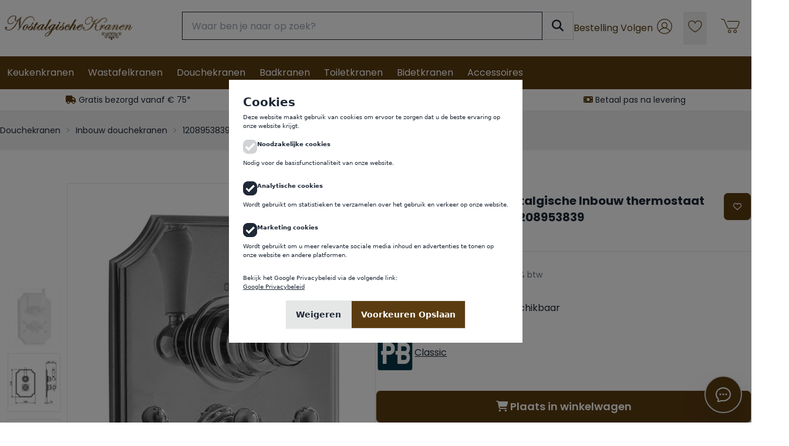

--- FILE ---
content_type: text/html; charset=utf-8
request_url: https://www.nostalgischekranen.nl/p/pb-classic-klassieke-nostalgische-inbouw-thermostaat-met-omsteller-chroom-1208953839.html
body_size: 57968
content:
<!DOCTYPE html>
<html lang="nl" class="scroll-smooth">


<head>
    <meta charset="utf-8">
    <meta http-equiv="X-UA-Compatible" content="IE=edge">
    <meta name="viewport" content="width=device-width, initial-scale=1, shrink-to-fit=no, user-scalable=no">
    <meta name="csrf-token" content="99RzjVcW5UdDz62AmMFxNPHiLUld86sqRVkVtbLR">
    <meta name="description" content="    
	PB classic klassieke nostalgische Inbouw thermostaat met omsteller chroom 1208953839 Kleur chroomMateriaal messingInclusief inbouwdeelInbouwdiepte 65-80mmKeramisch binnenwerk2 uitgangen1/2&quot; aansluitingen5 jaar garantieMADE IN ITALY
">
    <meta name="keywords" content="            1208953839,7445948580505,PB,Classic,Inbouw douchekraan,Inbouw douchekranen,Douchemengkraan,Chroom,Nostalgisch,Messing
    ">
            <meta name="robots" content="index,follow">
    
    <title>    PB classic klassieke nostalgische Inbouw thermostaat met omsteller chroom 1208953839
</title>

    
    <style>
        /* Mobile-first: Use system fonts immediately */
        .font-poppins { 
            font-family: system-ui, -apple-system, BlinkMacSystemFont, 'Segoe UI', sans-serif; 
        }
        .font-montserrat { 
            font-family: system-ui, -apple-system, BlinkMacSystemFont, 'Segoe UI', sans-serif; 
        }
        
        /* Desktop enhancement: Apply custom fonts only after they load (and only on desktop) */
        .fonts-loaded .font-poppins { 
            font-family: 'Poppins', system-ui, -apple-system, sans-serif; 
        }
        .fonts-loaded .font-montserrat { 
            font-family: 'Montserrat', system-ui, -apple-system, sans-serif; 
        }
        
        /* Ensure system fonts render immediately */
        body { 
            font-display: swap; 
            font-family: system-ui, -apple-system, BlinkMacSystemFont, 'Segoe UI', sans-serif;
        }
        
        /* Mobile optimization: No custom fonts, pure system fonts */
        @media (max-width: 1023px) {
            .font-poppins, 
            .font-montserrat,
            .fonts-loaded .font-poppins,
            .fonts-loaded .font-montserrat {
                font-family: system-ui, -apple-system, BlinkMacSystemFont, 'Segoe UI', sans-serif !important;
            }
        }
        
        /* Prevent cookie popup from being LCP candidate */
        #cookies { 
            contain: layout style paint;
            font-family: system-ui, -apple-system, sans-serif !important;
            position: fixed !important;
            z-index: 9999 !important;
            font-size: 10px;

            p {
                font-size: 10px;
            }
        }
        #cookies * { 
            font-family: inherit !important;
        }
        
        /* iOS Safari scroll momentum fix for modal */
        body.modal-open {
            -webkit-overflow-scrolling: auto; /* Disable momentum scrolling */
        }

        @supports (-webkit-touch-callout: none) {
            body.modal-open {
                overflow: hidden;
            }
        }
        
        /* Simple modal overlay */
        .modal-overlay {
            position: fixed;
            top: 0;
            left: 0;
            width: 100%;
            height: 100%;
            background-color: rgba(0, 0, 0, 0.5);
            z-index: 9999;
            display: flex;
            align-items: center;
            justify-content: center;
            padding: 1rem;
        }
        
        .modal-overlay.hidden {
            display: none;
        }
        
        .modal-content {
            background: white;
            max-width: 500px;
            width: 100%;
            max-height: 90vh;
            overflow-y: auto;
            padding: 1.5rem;
        }
        
        /* Touch optimization for modal buttons */
        .modal-buttons {
            touch-action: manipulation; /* Optimizes touch for buttons */
        }
        .modal-buttons button {
            touch-action: manipulation;
        }
        
        /* Alpine.js x-cloak directive - hide elements until Alpine loads */
        [x-cloak] { 
            display: none !important; 
        }
    </style>

    
    <script>
        // Only preconnect to Google Fonts on desktop
        if (window.innerWidth >= 1024) {
            const preconnectGoogle = document.createElement('link');
            preconnectGoogle.rel = 'preconnect';
            preconnectGoogle.href = 'https://fonts.googleapis.com';
            document.head.appendChild(preconnectGoogle);
            
            const preconnectGstatic = document.createElement('link');
            preconnectGstatic.rel = 'preconnect';
            preconnectGstatic.href = 'https://fonts.gstatic.com';
            preconnectGstatic.crossOrigin = 'anonymous';
            document.head.appendChild(preconnectGstatic);
        }
    </script>
    
    
    

        
    
    <link rel="preload" as="style" href="/css/fontawesome-6.5.2.min.css">
    <link rel="stylesheet" href="/css/fontawesome-6.5.2.min.css">
    
    
    <script>
        const isMobile = window.innerWidth < 1024;
        
        if (!isMobile) {
            // DESKTOP: Load Google Fonts with preload + immediate loading
            
            const preloadGoogle = document.createElement('link');
            preloadGoogle.rel = 'preload';
            preloadGoogle.as = 'style';
            preloadGoogle.href = 'https://fonts.googleapis.com/css2?family=Poppins:wght@400;600;700&display=swap';
            document.head.appendChild(preloadGoogle);
            
            const loadGoogle = document.createElement('link');
            loadGoogle.rel = 'stylesheet';
            loadGoogle.href = 'https://fonts.googleapis.com/css2?family=Poppins:wght@400;600;700&display=swap';
            loadGoogle.onload = function() {
                document.documentElement.classList.add('fonts-loaded');
            };
            document.head.appendChild(loadGoogle);
        }
    </script>

    <link rel="icon" type="image/x-icon" href="https://www.nostalgischekranen.nl/storage/icons/nsk.ico" />
    <link rel="canonical" href="https://www.nostalgischekranen.nl/p/pb-classic-klassieke-nostalgische-inbouw-thermostaat-met-omsteller-chroom-1208953839.html" />
        
                    <link rel="preload" as="style" href="/build/assets/app-compiled.css?v=1768984904">
        <link rel="stylesheet" href="/build/assets/app-compiled.css?v=1768984904">
        <link rel="modulepreload" href="/build/assets/app-compiled2.js?v=1768984904">
        <script type="module" src="/build/assets/app-compiled2.js?v=1768984904"></script>
        
        
            <link rel="preload" as="image" href="https://www.nostalgischekranen.nl/storage/images/products/1208953839/thumbs/800/pb-classic-klassieke-nostalgische-inbouw-thermostaat-met-omsteller-chroom-1208953839-prod.webp" fetchpriority="high" loading="eager" media="(max-width: 1023px)">
    
    
    <script>
        if (window.innerWidth >= 1024) {
            // Desktop: Load CSS files
            const cssFiles = [
                'https://cdn.jsdelivr.net/npm/@fancyapps/ui@5.0/dist/carousel/carousel.css',
                'https://cdn.jsdelivr.net/npm/@fancyapps/ui@5.0/dist/carousel/carousel.thumbs.css',
                'https://cdn.jsdelivr.net/npm/@fancyapps/ui@5.0/dist/fancybox/fancybox.css',
                'https://cdn.jsdelivr.net/npm/swiffy-slider@1.6.0/dist/css/swiffy-slider.min.css'
            ];
            
            cssFiles.forEach(href => {
                const link = document.createElement('link');
                link.rel = 'stylesheet';
                link.href = href;
                if (href.includes('swiffy-slider')) {
                    link.crossOrigin = 'anonymous';
                }
                document.head.appendChild(link);
                         });
         }
         
         function initMobileImageModal() {
             
             const modal = document.getElementById('mobile-image-modal');
             const modalImage = document.getElementById('modal-image');
             const modalClose = document.getElementById('modal-close');
             const modalPrev = document.getElementById('modal-prev');
             const modalNext = document.getElementById('modal-next');
             const modalCounter = document.getElementById('modal-counter');
             const clickableImages = document.querySelectorAll('.mobile-clickable-image');
             
  
             
             if (!modal || !modalImage || !clickableImages.length) {
                 return;
             }
             
             let currentModalIndex = 0;
             const totalImages = clickableImages.length;
             const imageUrls = Array.from(clickableImages).map(img => img.dataset.fullscreenSrc);
             
             function openModal(index) {
                 currentModalIndex = index;
                 modalImage.src = imageUrls[index];
                 
                 // Update counter
                 if (modalCounter) {
                     modalCounter.textContent = `${index + 1} / ${totalImages}`;
                 }
                 
                 // Update navigation arrows
                 if (modalPrev && modalNext) {
                     modalPrev.disabled = index === 0;
                     modalNext.disabled = index === totalImages - 1;
                 }
                 
                 // Show modal
                 modal.classList.add('active');
                 document.body.style.overflow = 'hidden'; // Prevent background scrolling
             }
             
             function closeModal() {
                 modal.classList.remove('active');
                 document.body.style.overflow = ''; // Restore scrolling
             }
             
             function showPrevImage() {
                 if (currentModalIndex > 0) {
                     openModal(currentModalIndex - 1);
                 }
             }
             
             function showNextImage() {
                 if (currentModalIndex < totalImages - 1) {
                     openModal(currentModalIndex + 1);
                 }
             }
             
             // Add click handlers to images
             clickableImages.forEach((img, index) => {
                 img.addEventListener('click', (e) => {
                     e.preventDefault();
                     e.stopPropagation();
                     openModal(index);
                 });
             });
             
             
             // Close modal handlers
             if (modalClose) {
                 modalClose.addEventListener('click', closeModal);
             }
             
             // Click outside to close
             modal.addEventListener('click', (e) => {
                 if (e.target === modal) {
                     closeModal();
                 }
             });
             
             // Navigation handlers
             if (modalPrev) {
                 modalPrev.addEventListener('click', showPrevImage);
             }
             
             if (modalNext) {
                 modalNext.addEventListener('click', showNextImage);
             }
             
             // Keyboard navigation
             document.addEventListener('keydown', (e) => {
                 if (!modal.classList.contains('active')) return;
                 
                 switch(e.key) {
                     case 'Escape':
                         closeModal();
                         break;
                     case 'ArrowLeft':
                         e.preventDefault();
                         showPrevImage();
                         break;
                     case 'ArrowRight':
                         e.preventDefault();
                         showNextImage();
                         break;
                 }
             });
             
             // Enhanced touch/swipe navigation in modal
             let modalStartX = 0;
             let modalStartY = 0;
             let modalStartTime = 0;
             let isModalSwiping = false;
             
             modal.addEventListener('touchstart', (e) => {
                 modalStartX = e.touches[0].clientX;
                 modalStartY = e.touches[0].clientY;
                 modalStartTime = Date.now();
                 isModalSwiping = false;
             }, { passive: true });
             
             modal.addEventListener('touchmove', (e) => {
                 if (!modalStartX || !modalStartY) return;
                 
                 const currentX = e.touches[0].clientX;
                 const currentY = e.touches[0].clientY;
                 const deltaX = Math.abs(currentX - modalStartX);
                 const deltaY = Math.abs(currentY - modalStartY);
                 
                 // Determine if we're swiping horizontally
                 if (!isModalSwiping && (deltaX > 10 || deltaY > 10)) {
                     isModalSwiping = deltaX > deltaY;
                 }
                 
                 // Prevent vertical scroll if horizontal swipe
                 if (isModalSwiping && deltaX > 10) {
                     e.preventDefault();
                 }
             }, { passive: false });
             
             modal.addEventListener('touchend', (e) => {
                 if (!modalStartX || !modalStartY || !isModalSwiping) {
                     return;
                 }
                 
                 const endX = e.changedTouches[0].clientX;
                 const endY = e.changedTouches[0].clientY;
                 const deltaX = endX - modalStartX;
                 const deltaY = endY - modalStartY;
                 const deltaTime = Date.now() - modalStartTime;
                 const velocity = Math.abs(deltaX) / deltaTime;
        
                 
                 // Only process horizontal swipes with sufficient distance and velocity
                 if (Math.abs(deltaX) > Math.abs(deltaY) && Math.abs(deltaX) > 50 && velocity > 0.3) {
                     if (deltaX > 0) {
                         // Swipe right - previous image
                         showPrevImage();
                     } else {
                         // Swipe left - next image
                         showNextImage();
                     }
                 }
                 
                 // Reset values
                 modalStartX = 0;
                 modalStartY = 0;
                 modalStartTime = 0;
                 isModalSwiping = false;
             }, { passive: true });
         }
    </script>
    
    
    <style>

.swiffy-slider.slider-nav-autohide.slider-item-last-visible .slider-nav.slider-nav-next {
    visibility: visible;
}
.swiffy-slider.slider-nav-autohide.slider-item-first-visible .slider-nav.slider-nav-prev {
    visibility: visible;
}
.swiffy-slider.slider-nav-autohide.slider-item-first-visible .slider-nav:not(.slider-nav-next) {
    visibility: visible;
}
        /* Mobile: Simple image gallery */
        @media (max-width: 1023px) {
            .mobile-image-gallery {
                display: flex;
                overflow-x: auto;
                overflow-y: hidden;
                scroll-snap-type: x mandatory;
                -webkit-overflow-scrolling: touch;
                scrollbar-width: none;
                -ms-overflow-style: none;
                scroll-behavior: smooth;
            }

            #specialist-image {
            max-height: 18rem;
            padding-bottom: 15px;
            }
            
            .mobile-image-gallery::-webkit-scrollbar {
                display: none;
            }
            
            .mobile-image-slide {
                flex: 0 0 100%;
                scroll-snap-align: start;
                scroll-snap-stop: always;
                display: flex;
                justify-content: center;
                align-items: center;
                min-height: 600px;
                user-select: none;
                -webkit-user-select: none;
            }
            
            .mobile-image-slide img {
                max-width: 100%;
                max-height: 100%;
                object-fit: contain;
                pointer-events: auto;
                user-select: none;
                -webkit-user-select: none;
                cursor: pointer;
            }
            
            /* Mobile: Simple horizontal scroll for accessories */
            .mobile-accessories-scroll {
                display: flex;
                overflow-x: auto;
                overflow-y: hidden;
                scroll-snap-type: x mandatory;
                -webkit-overflow-scrolling: touch;
                gap: 1rem;
                padding: 0 1rem;
                scrollbar-width: none;
                -ms-overflow-style: none;
                scroll-behavior: smooth;
                position: relative;
            }
            
            .mobile-accessories-scroll::-webkit-scrollbar {
                display: none;
            }
            
            .mobile-accessories-scroll > * {
                flex: 0 0 280px;
                scroll-snap-align: start;
                scroll-snap-stop: always;
                user-select: none;
                -webkit-user-select: none;
            }
            
            /* Mobile: Navigation arrows for accessories */
            .mobile-accessories-container {
                position: relative;
            }
            
            .mobile-accessories-nav {
                position: absolute;
                top: 50%;
                transform: translateY(-50%);
                background: rgba(0, 0, 0, 0.6);
                color: white;
                border: none;
                width: 36px;
                height: 36px;
                border-radius: 50%;
                display: flex;
                align-items: center;
                justify-content: center;
                cursor: pointer;
                z-index: 10;
                transition: all 0.3s ease;
                backdrop-filter: blur(4px);
            }
            
            .mobile-accessories-nav:hover,
            .mobile-accessories-nav:focus {
                background: rgba(0, 0, 0, 0.8);
                transform: translateY(-50%) scale(1.1);
            }
            
            .mobile-accessories-nav.left {
                left: 5px;
            }
            
            .mobile-accessories-nav.right {
                right: 5px;
            }
            
            .mobile-accessories-nav:disabled {
                opacity: 0.3;
                cursor: not-allowed;
            }
            
            .mobile-accessories-nav:disabled:hover {
                transform: translateY(-50%);
                background: rgba(0, 0, 0, 0.6);
            }
            
            /* Mobile: Fullscreen image modal */
            .mobile-image-modal {
                position: fixed;
                top: 0;
                left: 0;
                width: 100%;
                height: 100%;
                background: rgba(0, 0, 0, 0.95);
                z-index: 9999;
                display: flex;
                align-items: center;
                justify-content: center;
                opacity: 0;
                visibility: hidden;
                transition: opacity 0.3s ease, visibility 0.3s ease;
            }
            
            .mobile-image-modal.active {
                opacity: 1;
                visibility: visible;
            }
            
            .mobile-image-modal-content {
                position: relative;
                max-width: 95%;
                max-height: 95%;
                display: flex;
                align-items: center;
                justify-content: center;
            }
            
            .mobile-image-modal img {
                max-width: 100%;
                max-height: 100%;
                object-fit: contain;
                user-select: none;
                -webkit-user-select: none;
            }
            
            .mobile-image-modal-close {
                position: absolute;
                top: 20px;
                right: 20px;
                background: rgba(0, 0, 0, 0.7);
                color: white;
                border: none;
                width: 44px;
                height: 44px;
                border-radius: 50%;
                display: flex;
                align-items: center;
                justify-content: center;
                cursor: pointer;
                z-index: 10;
                transition: all 0.3s ease;
                backdrop-filter: blur(4px);
            }
            
            .mobile-image-modal-close:hover,
            .mobile-image-modal-close:focus {
                background: rgba(0, 0, 0, 0.9);
                transform: scale(1.1);
            }
            
            .mobile-image-modal-nav {
                position: absolute;
                top: 50%;
                transform: translateY(-50%);
                background: rgba(0, 0, 0, 0.7);
                color: white;
                border: none;
                width: 50px;
                height: 50px;
                border-radius: 50%;
                display: flex;
                align-items: center;
                justify-content: center;
                cursor: pointer;
                z-index: 10;
                transition: all 0.3s ease;
                backdrop-filter: blur(4px);
            }
            
            .mobile-image-modal-nav:hover,
            .mobile-image-modal-nav:focus {
                background: rgba(0, 0, 0, 0.9);
                transform: translateY(-50%) scale(1.1);
            }
            
            .mobile-image-modal-nav.prev {
                left: 20px;
            }
            
            .mobile-image-modal-nav.next {
                right: 20px;
            }
            
            .mobile-image-modal-nav:disabled {
                opacity: 0.3;
                cursor: not-allowed;
            }
            
            .mobile-image-modal-counter {
                position: absolute;
                bottom: 20px;
                left: 50%;
                transform: translateX(-50%);
                background: rgba(0, 0, 0, 0.7);
                color: white;
                padding: 8px 16px;
                border-radius: 20px;
                font-size: 14px;
                backdrop-filter: blur(4px);
            }
            
            /* Mobile: Navigation arrows */
            .mobile-nav-arrow {
                position: absolute;
                top: 50%;
                transform: translateY(-50%);
                background: rgba(0, 0, 0, 0.6);
                color: white;
                border: none;
                width: 40px;
                height: 40px;
                border-radius: 50%;
                display: flex;
                align-items: center;
                justify-content: center;
                cursor: pointer;
                z-index: 10;
                transition: all 0.3s ease;
                backdrop-filter: blur(4px);
            }
            
            .mobile-nav-arrow:hover,
            .mobile-nav-arrow:focus {
                background: rgba(0, 0, 0, 0.8);
                transform: translateY(-50%) scale(1.1);
            }
            
            .mobile-nav-left {
                left: 10px;
            }
            
            .mobile-nav-right {
                right: 10px;
            }
            
            .mobile-nav-arrow:disabled {
                opacity: 0.3;
                cursor: not-allowed;
            }
            
            .mobile-nav-arrow:disabled:hover {
                transform: translateY(-50%);
                background: rgba(0, 0, 0, 0.6);
            }
            
            /* Mobile: Interactive dots styling */
            .mobile-dot {
                transition: all 0.3s ease;
                cursor: pointer;
                border: none;
                padding: 6px;
                min-width: 32px;
                min-height: 32px;
                display: flex;
                align-items: center;
                justify-content: center;
            }
            
            .mobile-dot:hover,
            .mobile-dot:focus {
                transform: scale(1.3);
            }
        }
    </style>
    <style>
        .f-thumbs__slide {
            width: 100px;
            height: 100px;
            background-color: #fff;
        }

        .f-thumbs__slide__button {
            padding: 0.5rem;
            border: 1px solid #e5e7eb;
        }

        @media (min-width: 768px) {
            #productContainer {
                --product-view-height: 680px;
            }
        }

        #productContainer .f-thumbs.is-classic.is-vertical {
            height: var(--product-view-height, 100%);
        }

        /*
      Thumbnails
      */

        .f-thumbs.is-classic {
            --f-thumb-width: 90px;
            --f-thumb-height: 135px;

            --f-thumb-gap: 0.75rem;

            --f-thumb-opacity: 1;
            --f-thumb-selected-opacity: 0.2;

            --f-button-color: #0d0c22;
            --f-button-hover-color: #ff3520;

            --f-button-bg: #fff;
            --f-button-hover-bg: #fff;
            --f-button-active-bg: #fff;
        }

        .f-thumbs.is-classic .f-thumbs__slide__img {
            object-fit: contain;
        }

        .f-thumbs.is-classic .f-carousel__nav .f-button[disabled] {
            display: none;
        }

        /*
      Main carousel
      */
        #productCarousel {
            --f-carousel-spacing: 0;

            --f-button-width: 48px;
            --f-button-height: 48px;
            --f-button-border-radius: 0;

            --f-button-color: #0d0c22;
            --f-button-hover-color: #ff3520;

            --f-button-bg: #fff;
            --f-button-hover-bg: #fff;
            --f-button-active-bg: #fff;

            --f-button-svg-width: 28px;
            --f-button-svg-height: 28px;

            --f-button-svg-stroke-width: 1;
            --f-button-svg-filter: none;

            height: var(--product-view-height);
        }

        #productCarousel .f-carousel__slide {
            display: flex;
            justify-content: center;
            align-items: center;
            height: 100%;

        }

        #productCarousel .f-carousel__slide img {
            width: 100%;
            height: 100%;
            object-fit: contain;
        }

        #productCarousel .f-carousel__nav {
            opacity: 0;
            transition: opacity 0.15s;
        }

        @media (hover: hover) {
            #productCarousel:hover .f-carousel__nav {
                opacity: 1;
            }
        }

        /*
      Fancybox
      */

        .fancybox__container {
            --fancybox-color: #0d0c22;
            --fancybox-bg: #fff;
            --f-spinner-color-1: rgba(0, 0, 0, 0.1);
            --f-spinner-color-2: rgba(17, 24, 28, 0.8);
        }

        .fancybox__toolbar,
        .fancybox__nav {
            --f-button-width: 60px;
            --f-button-height: 60px;
            --f-button-border-radius: 0;

            --f-button-color: #0d0c22;
            --f-button-hover-color: #ff3520;

            --f-button-bg: #fff;
            --f-button-hover-bg: #fff;
            --f-button-active-bg: #fff;

            --f-button-svg-width: 32px;
            --f-button-svg-height: 32px;

            --f-button-svg-stroke-width: 1;
            --f-button-svg-filter: none;
        }

        .fancybox__nav {
            --f-button-next-pos: 0;
            --f-button-prev-pos: 0;
        }

        /* Fix mobile double-tap by only enabling hover on non-touch devices */
        @media (hover: hover) and (pointer: fine) {
            .btn:hover {
            }
        }
        
        /* Ensure immediate response on touch devices */
        @media (hover: none) and (pointer: coarse) {
            .btn {
                transition: none !important;
            }
        }

        @media (max-width: 1024px) {
            #product-addtocart-bar {
                padding-right: 5rem;
                padding-left: 1rem;
            }
        }
    </style>

            <script src="https://www.google.com/recaptcha/api.js" async defer></script>
        
    
    <style>
        .line-clamp-2 {
            display: -webkit-box;
            -webkit-line-clamp: 2;
            -webkit-box-orient: vertical;
            overflow: hidden;
        }
    </style>
    
    
    <script>
        // Initialize dataLayer immediately but defer all tracking
        window.dataLayer = window.dataLayer || [];
        function gtag() { dataLayer.push(arguments); }
        
        // Defer all tracking initialization until after critical content loads
        function initTrackingScripts() {
            // Set default consent
            gtag('consent', 'default', {
                'analytics_storage': 'denied',
                'ad_storage': 'denied',
                'ad_user_data': 'denied',
                'ad_personalization': 'denied'
            });
            
                        
                        // Load Google Tag Manager
            (function(w, d, s, l, i) {
                w[l] = w[l] || [];
                w[l].push({
                    'gtm.start': new Date().getTime(),
                    event: 'gtm.js'
                });
                var f = d.getElementsByTagName(s)[0],
                    j = d.createElement(s),
                    dl = l != 'dataLayer' ? '&l=' + l : '';
                j.async = true;
                j.src = 'https://www.googletagmanager.com/gtm.js?id=' + i + dl;
                f.parentNode.insertBefore(j, f);
            })(window, document, 'script', 'dataLayer', 'GTM-M27Q3P');
                    }
        
        // Load tracking after critical content is rendered
        if (document.readyState === 'complete') {
            setTimeout(initTrackingScripts, 100);
        } else {
            window.addEventListener('load', function() {
                setTimeout(initTrackingScripts, 100);
            });
        }
    </script>
    
    
                </head>

<body class="bg-nskBgAlt 	font-poppins" >
            <noscript><iframe
                src="https://www.googletagmanager.com/ns.html?id=GTM-M27Q3P"
                height="0" width="0" style="display:none;visibility:hidden"></iframe></noscript>
    

    <div class="z-50 bg-nskBgAlt">
        <header  id="page-header" class="fixed lg:relative top-0 left-0 bg-white w-full z-50">
            <div class="container mx-auto" x-data="responsiveInput()" x-init="init" @resize.window="updatePlacement">
                <div class="flex justify-between px-2 lg:px-0 py-2 lg:py-5 lg:gap-8">
                    <div class="hidden lg:flex h-12 gap-8 grow">
                        <a href="/" class="">
                            <img src="/storage/images/websites/logos/nsk.png" alt="Nostalgische Kranen" class="h-full object-contain" fetchpriority="low"/>
                        </a>

                        <div id="desktop-search" class="hidden lg:block grow">
                        
                        </div>
                                            </div>

                    <div class="drawer lg:hidden" x-data="{ checked: false}">
                        <input id="mobile-menu" type="checkbox" class="drawer-toggle" x-model="checked" />
                        <div class="drawer-content">
                            <!-- Page content here -->
                            <div class="flex items-center">
                            <label for="mobile-menu" class="btn btn-nsk drawer-button aspect-square">
                                <i class="fa-solid fa-bars text-xl"></i>
                            </label>
                            
                            <a href="/" class="block h-10 mx-4">
                                <img src="/storage/images/websites/logos/nsk.png" alt="Nostalgische Kranen" class="h-full object-contain" fetchpriority="low"/>
                            </a>
                            
                            </div>
                        </div>
                        <div class="drawer-side z-10">
                            <label for="mobile-menu" aria-label="close sidebar" class="drawer-overlay"></label>
                            <div class="bg-nskBgAlt text-base-content min-h-full w-full p-4">
                            <div class="flex justify-between border-b h-12 pb-4">
                                <a href="/">
                                <img src="/storage/images/websites/logos/nsk.png" alt="Nostalgische Kranen" class="h-full" fetchpriority="low"/>
                                </a>
                                
                                <button @click="checked = false" class="btn btn-sm btn-square">
                                    <svg xmlns="http://www.w3.org/2000/svg" fill="none" viewBox="0 0 24 24" stroke-width="1.5" stroke="currentColor" class="size-6">
                                        <path stroke-linecap="round" stroke-linejoin="round" d="M6 18 18 6M6 6l12 12" />
                                    </svg>
                                </button>
                                
                            </div>
                            
                            <div class="flex flex-col py-2 divide-y">
                                <b class="border-b pb-2 text-xl">Categorieën</b>
                                                                                                                                <a href="https://www.nostalgischekranen.nl/c/keukenkranen.html" class="py-2">Keukenkranen</a>
                                                                
                                                                                                    <a href="https://www.nostalgischekranen.nl/c/wastafelkranen.html" class="py-2">Wastafelkranen</a>
                                                                
                                                                                                    <a href="https://www.nostalgischekranen.nl/c/douchekranen.html" class="py-2">Douchekranen</a>
                                                                
                                                                                                    <a href="https://www.nostalgischekranen.nl/c/badkranen.html" class="py-2">Badkranen</a>
                                                                
                                                                                                    <a href="https://www.nostalgischekranen.nl/c/toiletkranen.html" class="py-2">Toiletkranen</a>
                                                                
                                                                                                    <a href="https://www.nostalgischekranen.nl/c/bidetkranen.html" class="py-2">Bidetkranen</a>
                                                                
                                                                                                    <a href="https://www.nostalgischekranen.nl/c/accessoires.html" class="py-2">Accessoires</a>
                                                                
                                                            </div>
                            <div class="flex flex-col gap-2 py-2">
                                <b class="border-b pb-2 text-xl">Contact</b>
                                                            
                                    <div class="flex items-center gap-4 launch-chat">
                                        <a href="mailto:support@nostalgischekranen.nl" class=" text-nsk">
                                            <i class="fa-regular fa-comment-dots text-2xl"></i>
                                        </a>
                                        <span class="cursor-pointer">24/7 via onze HelpdeskChat</span>
                                    </div>
                                
                                    <div class="flex items-center gap-4">
                                        <i class="fa-solid fa-phone text-2xl text-nsk"></i>
                                        <a href="tel:+31 165 799 498" class="link link-hover">+31 165 799 498</a>
                                    </div>
                                    <div class="flex items-center gap-4">
                                        <i class="fa-solid fa-envelope text-2xl text-nsk"></i>
                                        <a href="mailto:support@nostalgischekranen.nl" class="link link-hover">support@nostalgischekranen.nl</a>
                                    </div>
                                
                                    
                                                            </div>

                            <!-- Language Switcher -->
                            <div class="flex flex-col gap-2 py-2">
                                                            </div>
                            
                            <div class="flex flex-col gap-2 py-2">
                                
                                    <b class="border-b pb-2 text-xl">Inloggen</b>
                                    <a href="https://www.nostalgischekranen.nl/login" class="flex items-center gap-4">
                                        <span  class="w-10 h-10 text-nsk">
                                            <?xml version="1.0" encoding="UTF-8"?>
<svg id="Layer_1" xmlns="http://www.w3.org/2000/svg" version="1.1" viewBox="0 0 100 100">
  <!-- Generator: Adobe Illustrator 29.2.1, SVG Export Plug-In . SVG Version: 2.1.0 Build 116)  -->
  <path fill="currentColor" d="M50,17.829c-17.739,0-32.172,14.433-32.172,32.172,0,8.152,3.054,15.601,8.07,21.277.079.119.169.231.282.326,5.89,6.488,14.387,10.569,23.819,10.569,17.739,0,32.171-14.432,32.171-32.171s-14.432-32.172-32.171-32.172ZM50,79.171c-8.235,0-15.679-3.436-20.988-8.942,4.415-7.366,12.354-11.907,20.988-11.907s16.574,4.552,20.988,11.907c-5.309,5.506-12.753,8.942-20.988,8.942ZM40.219,44.763c0-5.394,4.388-9.781,9.781-9.781s9.781,4.388,9.781,9.781-4.388,9.78-9.781,9.78-9.781-4.388-9.781-9.78ZM56.054,56.015c4.002-2.161,6.727-6.394,6.727-11.252,0-7.048-5.733-12.781-12.781-12.781s-12.781,5.733-12.781,12.781c0,4.854,2.721,9.084,6.718,11.247-6.939,1.568-13.052,5.782-16.983,11.842-3.834-4.938-6.126-11.131-6.126-17.852,0-16.085,13.087-29.172,29.172-29.172s29.171,13.087,29.171,29.172c0,6.72-2.29,12.912-6.123,17.85-3.93-6.048-10.068-10.263-16.994-11.835Z"/>
</svg>
                                        </span>
                                        
                                        <span>Inloggen / Registreren</span>
                                    </a>
                                                            </div>
                        </div>
                        </div>
                    </div>

                    <div class="flex justify-end gap-2">                        
                        <div class="flex items-center text-nsk">
                            <a href="https://www.nostalgischekranen.nl/customer-service" class="link link-hover text">
                                <span class="hidden lg:inline">Bestelling Volgen</span>
                                <span  class="inline-block lg:hidden w-10 h-10 text-nsk">
                                    <?xml version="1.0" encoding="UTF-8"?>
<svg id="Layer_1" xmlns="http://www.w3.org/2000/svg" version="1.1" viewBox="0 0 100 100">
  <!-- Generator: Adobe Illustrator 29.2.1, SVG Export Plug-In . SVG Version: 2.1.0 Build 116)  -->
  <path fill="currentColor" d="M79.727,43.721c0-15.016-12.216-27.231-27.231-27.231h-4.99c-15.016,0-27.231,12.216-27.231,27.231v14.099c0,.35.016.698.029,1.046-.012.19-.029.378-.029.571,0,.766.104,1.506.279,2.218.945,6.687,4.332,12.804,9.63,17.177.28.23.618.343.954.343.433,0,.861-.186,1.158-.545.527-.64.437-1.585-.202-2.112-2.93-2.418-5.2-5.439-6.706-8.805,1.253.632,2.663.997,4.16.997h6.146c.042,0,.082-.009.124-.013,2.135,6.431,6.092,11.947,13.663,14.721.166.062.341.092.516.092s.35-.03.517-.092c7.672-2.812,11.63-8.44,13.745-14.982.017,0,.034.005.051.005h6.146c5.113,0,9.272-4.159,9.272-9.272,0-.33-.019-.656-.053-.977.031-.12.053-.244.053-.373v-14.099ZM29.547,65.71c-2.885,0-5.315-1.96-6.044-4.617-.1-.736-.168-1.478-.2-2.228.29-3.192,2.978-5.702,6.245-5.702h3.175c.199,1.732.51,3.531.942,5.395.028.122.074.234.128.341.262,2.296.629,4.589,1.169,6.81h-5.415ZM49.995,80.406c-10.526-4.162-12.762-14.639-13.553-25.407,1.325-6.09,5.399-9.565,13.551-11.557,8.155,1.99,12.229,5.466,13.554,11.556-.791,10.77-3.026,21.246-13.552,25.408ZM50.337,40.439c-.225-.053-.462-.053-.688,0-5.092,1.201-10.919,3.317-14.159,8.809-.047-4.769.981-8.811,3.063-11.766,2.42-3.436,6.26-5.498,11.416-6.132,5.162.631,9.007,2.692,11.43,6.129,2.074,2.943,3.104,6.964,3.066,11.708-3.247-5.448-9.052-7.553-14.128-8.749ZM70.454,65.442h-5.365c.519-2.192.873-4.45,1.126-6.71.022-.06.059-.11.073-.174.454-1.961.772-3.848.969-5.662h3.196c3.459,0,6.272,2.814,6.272,6.273s-2.813,6.272-6.272,6.272ZM76.727,52.36c-1.653-1.524-3.852-2.464-6.272-2.464h-2.983c.171-5.682-1.042-10.487-3.62-14.145-2.964-4.202-7.576-6.692-13.711-7.401-.113-.014-.229-.014-.345,0-6.128.712-10.735,3.203-13.695,7.405-2.616,3.715-3.83,8.61-3.612,14.408h-2.94c-2.42,0-4.62.94-6.273,2.464v-8.907c0-13.361,10.87-24.231,24.231-24.231h4.99c13.361,0,24.231,10.87,24.231,24.231v8.639Z"/>
</svg>
                                </span>
                                
                            </a>
                        </div>
                        
                        <!-- Login / User + Dropdown -->
                        <div class="flex items-center">
                                                            <a href="https://www.nostalgischekranen.nl/login" class="link link-hover text-nsk">
                                    <span  class="inline-block w-10 h-10 text-nsk" title="Inloggen">
                                        <?xml version="1.0" encoding="UTF-8"?>
<svg id="Layer_1" xmlns="http://www.w3.org/2000/svg" version="1.1" viewBox="0 0 100 100">
  <!-- Generator: Adobe Illustrator 29.2.1, SVG Export Plug-In . SVG Version: 2.1.0 Build 116)  -->
  <path fill="currentColor" d="M50,17.829c-17.739,0-32.172,14.433-32.172,32.172,0,8.152,3.054,15.601,8.07,21.277.079.119.169.231.282.326,5.89,6.488,14.387,10.569,23.819,10.569,17.739,0,32.171-14.432,32.171-32.171s-14.432-32.172-32.171-32.172ZM50,79.171c-8.235,0-15.679-3.436-20.988-8.942,4.415-7.366,12.354-11.907,20.988-11.907s16.574,4.552,20.988,11.907c-5.309,5.506-12.753,8.942-20.988,8.942ZM40.219,44.763c0-5.394,4.388-9.781,9.781-9.781s9.781,4.388,9.781,9.781-4.388,9.78-9.781,9.78-9.781-4.388-9.781-9.78ZM56.054,56.015c4.002-2.161,6.727-6.394,6.727-11.252,0-7.048-5.733-12.781-12.781-12.781s-12.781,5.733-12.781,12.781c0,4.854,2.721,9.084,6.718,11.247-6.939,1.568-13.052,5.782-16.983,11.842-3.834-4.938-6.126-11.131-6.126-17.852,0-16.085,13.087-29.172,29.172-29.172s29.171,13.087,29.171,29.172c0,6.72-2.29,12.912-6.123,17.85-3.93-6.048-10.068-10.263-16.994-11.835Z"/>
</svg>
                                    </span>
                                    
                                </a>
                                                    </div>
                        <div class="flex items-center">
                            <!-- Wishlist -->
                            <div class="flex items-center">
                                                                    <!-- Mobile: Redirect to login -->
                                    <a href="https://www.nostalgischekranen.nl/login" 
                                        class="inline-block lg:hidden indicator mr-1 text-nsk"
                                        title="Log in om toe te voegen aan verlanglijst">
                                        <span  class="inline-block lg:hidden w-10 h-10 text-nsk">
                                            <?xml version="1.0" encoding="UTF-8"?>
<svg id="Layer_1" xmlns="http://www.w3.org/2000/svg" version="1.1" viewBox="0 0 100 100">
  <!-- Generator: Adobe Illustrator 29.2.1, SVG Export Plug-In . SVG Version: 2.1.0 Build 116)  -->
  <path fill="currentColor" d="M63.605,24.779c-5.793,0-10.944,3.136-13.605,7.97-2.66-4.834-7.812-7.97-13.605-7.97-8.547,0-15.501,6.878-15.501,15.332,0,12.19,9.788,24.419,27.562,34.431.195.11.356.2.479.271.097.088.205.165.322.229.169.092.354.146.543.166.068.01.138.015.206.015.264,0,.528-.069.768-.199.104-.056.198-.125.283-.203.124-.071.288-.163.49-.277,17.772-10.012,27.561-22.239,27.561-34.431,0-8.454-6.954-15.332-15.501-15.332ZM50.073,71.928l-.073.041c-.023-.014-.048-.027-.072-.041-16.788-9.458-26.034-20.757-26.034-31.817,0-6.8,5.608-12.332,12.501-12.332,5.794,0,10.79,3.876,12.148,9.426.164.672.766,1.144,1.457,1.144s1.293-.472,1.457-1.144c1.359-5.55,6.355-9.426,12.148-9.426,6.893,0,12.501,5.532,12.501,12.332,0,11.061-9.245,22.36-26.033,31.817Z"/>
</svg>
                                        </span>
                                        
                                    </a>
                                    
                                    <!-- Desktop: Show dropdown -->
                                    <div class="hidden lg:block relative" x-data="{ open: false }" x-init="$nextTick(() => $el.querySelector('.wishlist-dropdown').classList.remove('hidden'))">
                                        <div class="relative w-16 h-14 flex justify-center">
                                            <button type="button" 
                                                    class="text-nsk"
                                                    @click="open = !open"
                                                    title="Log in om toe te voegen aan verlanglijst">
                                                    <span  class="inline-block w-10 h-10 text-nsk">
                                                        <?xml version="1.0" encoding="UTF-8"?>
<svg id="Layer_1" xmlns="http://www.w3.org/2000/svg" version="1.1" viewBox="0 0 100 100">
  <!-- Generator: Adobe Illustrator 29.2.1, SVG Export Plug-In . SVG Version: 2.1.0 Build 116)  -->
  <path fill="currentColor" d="M63.605,24.779c-5.793,0-10.944,3.136-13.605,7.97-2.66-4.834-7.812-7.97-13.605-7.97-8.547,0-15.501,6.878-15.501,15.332,0,12.19,9.788,24.419,27.562,34.431.195.11.356.2.479.271.097.088.205.165.322.229.169.092.354.146.543.166.068.01.138.015.206.015.264,0,.528-.069.768-.199.104-.056.198-.125.283-.203.124-.071.288-.163.49-.277,17.772-10.012,27.561-22.239,27.561-34.431,0-8.454-6.954-15.332-15.501-15.332ZM50.073,71.928l-.073.041c-.023-.014-.048-.027-.072-.041-16.788-9.458-26.034-20.757-26.034-31.817,0-6.8,5.608-12.332,12.501-12.332,5.794,0,10.79,3.876,12.148,9.426.164.672.766,1.144,1.457,1.144s1.293-.472,1.457-1.144c1.359-5.55,6.355-9.426,12.148-9.426,6.893,0,12.501,5.532,12.501,12.332,0,11.061-9.245,22.36-26.033,31.817Z"/>
</svg>
                                                    </span>
                                                
                                            </button>

                                            <!-- Dropdown content -->
                                            <div x-show="open"
                                                x-transition:enter="transition ease-out duration-200"
                                                x-transition:enter-start="opacity-0 scale-95"
                                                x-transition:enter-end="opacity-100 scale-100"
                                                x-transition:leave="transition ease-in duration-75"
                                                x-transition:leave-start="opacity-100 scale-100"
                                                x-transition:leave-end="opacity-0 scale-95"
                                                @click.away="open = false"
                                                class="wishlist-dropdown absolute mt-2 right-0 top-8 w-80 bg-white rounded-xl shadow-xl border border-gray-200 z-50 p-6 hidden">
                                                
                                                <div class="text-center">                                            
                                                    <h3 class="text-lg font-bold mb-2">Inloggen</h3>
                                                    <p class="text-gray-600 text-sm">
                                                        Je eigen droomlijst samenstellen? <a href="https://www.nostalgischekranen.nl/register" class="text-nsk hover:underline font-medium">Maak een account aan</a> of <a href="https://www.nostalgischekranen.nl/login" class="text-nsk hover:underline font-medium">Inloggen</a> om je favoriete producten op te slaan
                                                    </p>
                                                </div>
                                            </div>
                                        </div>
                                    </div>
                                                            </div>
                                                        <!-- Shoppingcart -->
                            <div class="flex items-center">
                                <div class="relative w-16 h-14 flex justify-center">
                                    <a class="mt-1 mr-2 text-nsk" href="https://www.nostalgischekranen.nl/shopping-cart" ">
                                        <span  class="inline-block w-10 h-10 text-nsk">
                                            <?xml version="1.0" encoding="UTF-8"?>
<svg id="Layer_1" xmlns="http://www.w3.org/2000/svg" version="1.1" viewBox="0 0 100 100">
  <!-- Generator: Adobe Illustrator 29.2.1, SVG Export Plug-In . SVG Version: 2.1.0 Build 116)  -->
  <path fill="currentColor" d="M46.736,66.294c-3.921,0-7.111,3.19-7.111,7.111s3.19,7.111,7.111,7.111,7.111-3.19,7.111-7.111-3.19-7.111-7.111-7.111ZM46.736,77.516c-2.267,0-4.111-1.845-4.111-4.111s1.845-4.111,4.111-4.111,4.111,1.845,4.111,4.111-1.845,4.111-4.111,4.111ZM88.585,32.453c-1.276-1.928-3.418-3.078-5.729-3.078h-44.614c-.828,0-1.5.672-1.5,1.5s.672,1.5,1.5,1.5h44.614c1.322,0,2.499.632,3.229,1.734.73,1.103.853,2.433.337,3.65l-8.104,19.12c-.608,1.435-2.008,2.361-3.565,2.361h-31.686c-1.544,0-2.938-.915-3.553-2.332l-13.599-31.353c-.865-1.996-2.649-3.479-4.771-3.965l-9.038-2.068c-.816-.19-1.611.321-1.797,1.127-.186.808.319,1.612,1.127,1.797l9.038,2.068c1.196.274,2.201,1.109,2.689,2.234l13.599,31.353c1.09,2.515,3.564,4.139,6.305,4.139h31.686c2.765,0,5.248-1.646,6.327-4.191l8.104-19.12c.902-2.128.679-4.549-.598-6.477ZM70.635,66.294c-3.921,0-7.111,3.19-7.111,7.111s3.19,7.111,7.111,7.111,7.111-3.19,7.111-7.111-3.19-7.111-7.111-7.111ZM70.635,77.516c-2.267,0-4.111-1.845-4.111-4.111s1.845-4.111,4.111-4.111,4.111,1.845,4.111,4.111-1.845,4.111-4.111,4.111Z"/>
</svg>
                                        </span>
                                        
                                    </a>
                                                                    </div>
                            </div>
                                                    </div>
                    </div>
                </div>
                
                
                <div class="block lg:hidden relative" id="mobile-search">
                    
                </div>

                <template x-ref="searchTemplate">
                    <form class="" method="post" action="https://www.nostalgischekranen.nl/search/redirect"> 
                        <input type="hidden" name="_token" value="99RzjVcW5UdDz62AmMFxNPHiLUld86sqRVkVtbLR" autocomplete="off">                        <div class="join w-full">
                            <input class="input input-bordered  join-item rounded-none w-full focus:outline-none search-input" name="keywords" type="text"
                                placeholder="Waar ben je naar op zoek?" />
                            <button class="btn bg-white join-item rounded-none border-l-0 border-gray-300 shadow-none" type="submit">
                                <i class="fa-solid fa-magnifying-glass text-xl"></i>
                            </button>
                            
                        </div>
                        <div class="search-results absolute top bg-white shadow z-50 w-full lg:w-1/2 hidden"></div>
                    </form>
                </template>
            </div>
        </header>
    </div>

    <div id="subheader" class="sticky top-0 z-40 bg-nskBgAlt">
        
        
        <div class="bg-nsk hidden lg:block">
                <div class="container mx-auto flex flex-nowrap relative items-center justify-between">
                    <!-- Categories on the left -->
                    <div class="flex flex-nowrap items-center text-center">
                                                                                                                                                    <div class=" hover:bg-white hover:text-nsk text-white  transition-colors">
                                    <a class="block px-3 py-5 leading-4" href="https://www.nostalgischekranen.nl/c/keukenkranen.html">Keukenkranen</a>
                                </div>
                                                                                                                                                                                                                <div class=" hover:bg-white hover:text-nsk text-white  transition-colors">
                                    <a class="block px-3 py-5 leading-4" href="https://www.nostalgischekranen.nl/c/wastafelkranen.html">Wastafelkranen</a>
                                </div>
                                                                                                                                                                                                                <div class=" hover:bg-white hover:text-nsk text-white  transition-colors">
                                    <a class="block px-3 py-5 leading-4" href="https://www.nostalgischekranen.nl/c/douchekranen.html">Douchekranen</a>
                                </div>
                                                                                                                                                                                                                <div class=" hover:bg-white hover:text-nsk text-white  transition-colors">
                                    <a class="block px-3 py-5 leading-4" href="https://www.nostalgischekranen.nl/c/badkranen.html">Badkranen</a>
                                </div>
                                                                                                                                                                                                                <div class=" hover:bg-white hover:text-nsk text-white  transition-colors">
                                    <a class="block px-3 py-5 leading-4" href="https://www.nostalgischekranen.nl/c/toiletkranen.html">Toiletkranen</a>
                                </div>
                                                                                                                                                                                                                <div class=" hover:bg-white hover:text-nsk text-white  transition-colors">
                                    <a class="block px-3 py-5 leading-4" href="https://www.nostalgischekranen.nl/c/bidetkranen.html">Bidetkranen</a>
                                </div>
                                                                                                                                                                                                                <div class=" hover:bg-white hover:text-nsk text-white  transition-colors">
                                    <a class="block px-3 py-5 leading-4" href="https://www.nostalgischekranen.nl/c/accessoires.html">Accessoires</a>
                                </div>
                                                                                                        </div>

                    <div class="flex items-center justify-end gap-24">
                                            
                        <!-- Language Switcher on the right -->
                        <div class="flex items-center">
                                                    </div>
                    </div>
                </div>
            </div>
        
                        <div class="bg-white hidden lg:block">
                <div class="container mx-auto py-2">
                    <div class="flex justify-around text-sm">
                        
                                                                                    <div><i class="fa-solid fa-truck text-nsk"></i> Gratis bezorgd vanaf € 75*</div>
                                                                            

                        <div><i class="fa-solid fa-rotate-left text-nsk"></i> Binnen 30 dagen retourneren</div>

                                                    <div><i class="fa-solid fa-money-bill text-nsk"></i> Betaal pas na levering</div>
                                            </div>
                </div>
            </div>
            
            
            <div id="stickyCartContainer" class="bg-white shadow-lg border-b border-gray-200 opacity-0 pointer-events-none transition-all duration-300 ease-in-out transform -translate-y-2" style="display: none;">
                <div class="container mx-auto px-4 py-2">
                    <div class="flex items-center justify-between gap-4">
                        <div class="flex items-center gap-4 flex-1 min-w-0">
                            <img id="stickyProductImage" src="" alt="" class="w-16 h-16 object-contain rounded flex-shrink-0" />
                            <div class="flex-1 min-w-0">
                                <div id="stickyProductName" class=" text-xl font-semibold truncate"></div>
                                <p id="stickyProductPrice" class="text-lg text-gray-600"></p>
                            </div>
                        </div>
                        <div id="stickyCartButton" class="flex-shrink-0">
                            
                        </div>
                    </div>
                </div>
            </div>
        </div>
    </div>

    <div class="mt-28 lg:mt-0">
            <div class="d-none d-md-block">
        <div class="container py-4 mx-auto">
                            <div class="breadcrumbs text-sm">
        <ul class="p-0">
                                    <li ><a href="https://www.nostalgischekranen.nl/c/douchekranen.html">Douchekranen</a></li>
                                                <li ><a href="https://www.nostalgischekranen.nl/c/douchekranen/inbouw-douchekranen.html">Inbouw douchekranen</a></li>
                                                <li class="active">1208953839</li>
                            </ul>
    </div>

                    </div>
    </div>

            <div>
        <div class="bg-white">
            <div class="container mx-auto py-4 lg:py-8 lg:pt-14 px-2 lg:px-0">

                <div class="flex flex-col lg:flex-row gap-0 lg:gap-8 pb-8 lg:items-start" id="product-view">
                    <div class="pb-4 block lg:hidden">
                        <div class="flex items-start justify-between gap-2">
                            <div class="flex-1">
                                <h1 class="text-lg font-bold">PB classic klassieke nostalgische Inbouw thermostaat met omsteller chroom 1208953839</h1>
                                <div class="text-gray-500">Artikelnummer 1208953839</div>
                            </div>
                            
                            
                                                            <a href="https://www.nostalgischekranen.nl/login" 
                                   class="btn btn-outline btn-nsk btn-sm px-3 flex-shrink-0 rounded-lg"
                                   title="Log in om toe te voegen aan verlanglijst">
                                    <i class="fa-regular fa-heart"></i>
                                </a>
                                                    </div>
                        
                        
                                                    
                    </div>
                    <div class="lg:w-1/2 lg:sticky lg:top-4 h-auto">
                        
                        <div class="hidden lg:block">
                                                        <div id="productContainer" class="mb-0 lg:mb-14 grid gap-2 md:grid-cols-[106px_minmax(0px,_1fr)]">
                                <div id="productCarousel" class="f-carousel md:order-last">
                                                                            <div class="f-carousel__slide bg-white border" data-thumb-src="https://www.nostalgischekranen.nl/storage/images/products/1208953839/thumbs/100/pb-classic-klassieke-nostalgische-inbouw-thermostaat-met-omsteller-chroom-1208953839-prod.webp"
                                            data-fancybox="gallery" data-src="https://www.nostalgischekranen.nl/storage/images/products/1208953839/pb-classic-klassieke-nostalgische-inbouw-thermostaat-met-omsteller-chroom-1208953839-prod.webp ">
                                            
                                            <img alt="PB classic klassieke nostalgische Inbouw thermostaat met omsteller chroom 1208953839" 
                                                 data-desktop-src="https://www.nostalgischekranen.nl/storage/images/products/1208953839/pb-classic-klassieke-nostalgische-inbouw-thermostaat-met-omsteller-chroom-1208953839-prod.webp" 
                                                 class="desktop-carousel-image"
                                                 fetchpriority=high loading=eager />
                                        </div>
                                                                            <div class="f-carousel__slide bg-white border" data-thumb-src="https://www.nostalgischekranen.nl/storage/images/products/1208953839/thumbs/100/pb-classic-klassieke-nostalgische-inbouw-thermostaat-met-omsteller-chroom-1208953839-tech.webp"
                                            data-fancybox="gallery" data-src="https://www.nostalgischekranen.nl/storage/images/products/1208953839/pb-classic-klassieke-nostalgische-inbouw-thermostaat-met-omsteller-chroom-1208953839-tech.webp ">
                                            
                                            <img alt="PB classic klassieke nostalgische Inbouw thermostaat met omsteller chroom 1208953839" 
                                                 data-desktop-src="https://www.nostalgischekranen.nl/storage/images/products/1208953839/pb-classic-klassieke-nostalgische-inbouw-thermostaat-met-omsteller-chroom-1208953839-tech.webp" 
                                                 class="desktop-carousel-image"
                                                 loading=lazy />
                                        </div>
                                                                            <div class="f-carousel__slide bg-white border" data-thumb-src="https://www.nostalgischekranen.nl/storage/images/products/1208953839/thumbs/100/pb-classic-klassieke-nostalgische-inbouw-thermostaat-met-omsteller-chroom-1208953839-tech-2.webp"
                                            data-fancybox="gallery" data-src="https://www.nostalgischekranen.nl/storage/images/products/1208953839/pb-classic-klassieke-nostalgische-inbouw-thermostaat-met-omsteller-chroom-1208953839-tech-2.webp ">
                                            
                                            <img alt="PB classic klassieke nostalgische Inbouw thermostaat met omsteller chroom 1208953839" 
                                                 data-desktop-src="https://www.nostalgischekranen.nl/storage/images/products/1208953839/pb-classic-klassieke-nostalgische-inbouw-thermostaat-met-omsteller-chroom-1208953839-tech-2.webp" 
                                                 class="desktop-carousel-image"
                                                 loading=lazy />
                                        </div>
                                                                    </div>
                            </div>
                            
                            
                            <script>
                                // Only load desktop carousel images on desktop - execute immediately
                                if (window.innerWidth >= 1024) {
                                    const desktopImages = document.querySelectorAll('.desktop-carousel-image[data-desktop-src]');
                                    desktopImages.forEach(function(img, index) {
                                        img.src = img.getAttribute('data-desktop-src');
                                    });
                                }
                            </script>
                        </div>
                        
                        
                        <div class="block lg:hidden">
                            <div class="relative">
                                <div id="mobile-gallery" class="mobile-image-gallery bg-white border">
                                                                                                        <div class="mobile-image-slide">
                                        <img alt="PB classic klassieke nostalgische Inbouw thermostaat met omsteller chroom 1208953839" 
                                             src="https://www.nostalgischekranen.nl/storage/images/products/1208953839/thumbs/800/pb-classic-klassieke-nostalgische-inbouw-thermostaat-met-omsteller-chroom-1208953839-prod.webp" 
                                             data-fullscreen-src="https://www.nostalgischekranen.nl/storage/images/products/1208953839/thumbs/800/pb-classic-klassieke-nostalgische-inbouw-thermostaat-met-omsteller-chroom-1208953839-prod.webp"
                                             data-image-index="0"
                                             width="400"
                                             height="600"
                                             class="mobile-clickable-image cursor-pointer"
                                             fetchpriority=high loading=eager />
                                    </div>
                                                                    <div class="mobile-image-slide">
                                        <img alt="PB classic klassieke nostalgische Inbouw thermostaat met omsteller chroom 1208953839" 
                                             src="https://www.nostalgischekranen.nl/storage/images/products/1208953839/thumbs/800/pb-classic-klassieke-nostalgische-inbouw-thermostaat-met-omsteller-chroom-1208953839-tech.webp" 
                                             data-fullscreen-src="https://www.nostalgischekranen.nl/storage/images/products/1208953839/thumbs/800/pb-classic-klassieke-nostalgische-inbouw-thermostaat-met-omsteller-chroom-1208953839-tech.webp"
                                             data-image-index="1"
                                             width="400"
                                             height="600"
                                             class="mobile-clickable-image cursor-pointer"
                                             loading=lazy />
                                    </div>
                                                                    <div class="mobile-image-slide">
                                        <img alt="PB classic klassieke nostalgische Inbouw thermostaat met omsteller chroom 1208953839" 
                                             src="https://www.nostalgischekranen.nl/storage/images/products/1208953839/thumbs/800/pb-classic-klassieke-nostalgische-inbouw-thermostaat-met-omsteller-chroom-1208953839-tech-2.webp" 
                                             data-fullscreen-src="https://www.nostalgischekranen.nl/storage/images/products/1208953839/thumbs/800/pb-classic-klassieke-nostalgische-inbouw-thermostaat-met-omsteller-chroom-1208953839-tech-2.webp"
                                             data-image-index="2"
                                             width="400"
                                             height="600"
                                             class="mobile-clickable-image cursor-pointer"
                                             loading=lazy />
                                    </div>
                                                                </div>
                                
                                                                    
                                    <button id="mobile-prev" class="mobile-nav-arrow mobile-nav-left" aria-label="Previous image">
                                        <svg xmlns="http://www.w3.org/2000/svg" fill="none" viewBox="0 0 24 24" stroke-width="2" stroke="currentColor" class="w-6 h-6">
                                            <path stroke-linecap="round" stroke-linejoin="round" d="M15.75 19.5L8.25 12l7.5-7.5" />
                                        </svg>
                                    </button>
                                    
                                    
                                    <button id="mobile-next" class="mobile-nav-arrow mobile-nav-right" aria-label="Next image">
                                        <svg xmlns="http://www.w3.org/2000/svg" fill="none" viewBox="0 0 24 24" stroke-width="2" stroke="currentColor" class="w-6 h-6">
                                            <path stroke-linecap="round" stroke-linejoin="round" d="M8.25 4.5l7.5 7.5-7.5 7.5" />
                                        </svg>
                                    </button>
                                                            </div>
                            
                                                            
                                <div class="flex justify-center mt-3 gap-1" id="mobile-dots">
                                                                            <button class="mobile-dot w-2 h-2 rounded-full bg-nsk" 
                                                data-slide="0" 
                                                aria-label="View image 1"></button>
                                                                            <button class="mobile-dot w-2 h-2 rounded-full bg-gray-300" 
                                                data-slide="1" 
                                                aria-label="View image 2"></button>
                                                                            <button class="mobile-dot w-2 h-2 rounded-full bg-gray-300" 
                                                data-slide="2" 
                                                aria-label="View image 3"></button>
                                                                    </div>
                                                    </div>
                        
                    </div>
                    
                    
                    <div class="block lg:hidden">
                        <div class="mobile-image-modal" id="mobile-image-modal">
                            <div class="mobile-image-modal-content">
                                <img id="modal-image" src="" alt="PB classic klassieke nostalgische Inbouw thermostaat met omsteller chroom 1208953839" />
                                
                                
                                <button class="mobile-image-modal-close" id="modal-close" aria-label="Close fullscreen">
                                    <svg xmlns="http://www.w3.org/2000/svg" fill="none" viewBox="0 0 24 24" stroke-width="2" stroke="currentColor" class="w-6 h-6">
                                        <path stroke-linecap="round" stroke-linejoin="round" d="M6 18L18 6M6 6l12 12" />
                                    </svg>
                                </button>
                                
                                                                    
                                    <button class="mobile-image-modal-nav prev" id="modal-prev" aria-label="Previous image">
                                        <svg xmlns="http://www.w3.org/2000/svg" fill="none" viewBox="0 0 24 24" stroke-width="2" stroke="currentColor" class="w-7 h-7">
                                            <path stroke-linecap="round" stroke-linejoin="round" d="M15.75 19.5L8.25 12l7.5-7.5" />
                                        </svg>
                                    </button>
                                    <button class="mobile-image-modal-nav next" id="modal-next" aria-label="Next image">
                                        <svg xmlns="http://www.w3.org/2000/svg" fill="none" viewBox="0 0 24 24" stroke-width="2" stroke="currentColor" class="w-7 h-7">
                                            <path stroke-linecap="round" stroke-linejoin="round" d="M8.25 4.5l7.5 7.5-7.5 7.5" />
                                        </svg>
                                    </button>
                                    
                                    
                                    <div class="mobile-image-modal-counter" id="modal-counter">1 / 3</div>
                                                            </div>
                        </div>
                    </div>
                    <div class="lg:w-1/2 flex flex-col lg:pr-0" id="product-info">

                        <div class="py-4 border-b hidden lg:block">
                            <div class="flex items-start justify-between gap-4">
                                <div class="flex-1">
                                    <h1 class="text-xl font-bold">PB classic klassieke nostalgische Inbouw thermostaat met omsteller chroom 1208953839</h1>
                                    <div class="text-gray-500">Artikelnummer 1208953839</div>
                                </div>
                                
                                
                                                                    <a href="https://www.nostalgischekranen.nl/login" 
                                       class="btn btn-outline btn-nsk px-4 flex-shrink-0 rounded-lg"
                                       title="Log in om toe te voegen aan verlanglijst">
                                        <i class="fa-regular fa-heart"></i>
                                    </a>
                                                            </div>
                            
                            
                                                            
                        </div>

                        <div class="flex flex-col gap-2 py-4">
                                                            <div>
                                                                            <span class="text-3xl font-bold">€ 500,87</span>
                                                                                                                                                                                                <span class="line-through">€ 751,31</span>
                                                                            
                                    <span class="text-sm text-gray-500">incl.
                                        21%
                                        btw</span>
                                </div>
                            
                                                            <div class="flex items-center gap-2 pt-2">
                                                                            <i class="fa-solid fa-truck text-success"></i>    
                                        <span>Gratis verzending</span>
                                                                    </div>
                                <div class="">
                                                                            <div class="flex items-center gap-3">
                                            <span class="relative flex h-3 w-3">
                                                <span
                                                    class="animate-ping absolute inline-flex h-full w-full rounded-full bg-green-700 opacity-75"></span>
                                                <span
                                                    class="relative inline-flex rounded-full h-3 w-3 bg-green-700"></span>
                                            </span>
                                                                                            <span>
                                                    Nog maar een paar stuks beschikbaar
                                                </span>
                                                                                    </div>
                                                                    </div>

                                                    </div>

                        <div class="flex items-center gap-4 py-4">

                                                                                                <a
                                        href="https://www.nostalgischekranen.nl/m/pb.html">
                                        <img class="h-8 lg:h-16"
                                            src="https://www.nostalgischekranen.nl/storage/uploads/manufacturers/pb.jpg"
                                            alt="PB" loading="lazy" />
                                    </a>
                                                                                                    <a class="underline hover:text-nsk"
                                        href="https://www.nostalgischekranen.nl/m/pb/classic.html">Classic</a>
                                                                                    </div>





                                                    <div class="flex flex-col gap-6">
                                                            </div>
                        
                                                                                <div id="product-addtocart-bar" class="fixed lg:relative w-full bottom-0 left-0 bg-white lg:bg-inherit z-10 lg:z-auto py-4 pl-20 lg:pl-0 pr-4 lg:pr-0 lg:px-0">
                                
                                <form method="post" action="https://www.nostalgischekranen.nl/add-to-cart/1208953839" class="w-full">
                                    <input type="hidden" name="_token" value="99RzjVcW5UdDz62AmMFxNPHiLUld86sqRVkVtbLR" autocomplete="off">                                    <button id="addToCartButton" type="submit"
                                            class="btn btn-nsk btn-block h-14 text-lg rounded-lg" 
                                            style="cursor: pointer; touch-action: manipulation;">
                                        <span class="">
                                            <i class="fa-solid fa-cart-shopping"></i> Plaats in winkelwagen
                                        </span>
                                    </button>
                                </form>
                            </div>
                                                    
                        <div class="bg-white px-0 py-4 lg:px-4">
                            <div class="grid grid-cols-1 lg:grid-cols-2 gap-4">

    <div class="flex flex-row lg:flex-col gap-2 xl:gap-4 items-center">
        <svg  xmlns="http://www.w3.org/2000/svg" version="1.1" viewBox="0 0 100 100" fill="currentColor" class="text-nsk size-16 lg:size-20"><path d="M41.762,38.635c-.184.225-.359.483-.521.771-.167.295-.315.667-.438,1.105-.122.429-.219.93-.295,1.533-.075.586-.113,1.3-.113,2.122s.038,1.532.113,2.112c.076.591.176,1.101.295,1.517.124.432.271.802.437,1.1.16.291.334.558.515.791.434.57.947.978,1.528,1.21.562.226,1.168.341,1.801.341.712,0,1.347-.123,1.888-.365.553-.247,1.044-.645,1.46-1.186.167-.22.334-.471.501-.754.176-.298.327-.68.451-1.132.121-.441.218-.968.295-1.607.074-.621.112-1.401.112-2.32,0-.712-.035-1.343-.104-1.874-.068-.533-.164-1.014-.286-1.429-.125-.417-.274-.786-.444-1.095-.166-.303-.341-.577-.522-.826-.407-.545-.907-.945-1.487-1.191-.564-.24-1.185-.362-1.844-.362-1.411,0-2.536.521-3.339,1.54ZM42.896,42.048c.07-.621.2-1.16.387-1.603.175-.416.413-.745.707-.977.281-.221.645-.327,1.11-.327s.826.108,1.106.333c.299.241.528.562.701.984.181.445.308.986.378,1.607.072.642.108,1.349.108,2.1s-.036,1.461-.108,2.109c-.07.626-.197,1.17-.378,1.614-.172.421-.4.739-.697.973-.281.221-.645.327-1.11.327s-.831-.109-1.117-.335c-.301-.237-.539-.567-.708-.982-.182-.444-.309-.984-.379-1.607-.071-.636-.107-1.342-.107-2.099,0-.77.036-1.481.107-2.118ZM36.293,42.586c-.172.255-.421.542-.743.852-.328.317-.764.699-1.293,1.132l-.942.76c-.313.253-.632.515-.953.787-.775.662-1.395,1.308-1.841,1.919-.483.663-.719,1.243-.719,1.774,0,.476.22.755.403.904.247.203.605.303,1.097.303h6.347c.16,0,.318-.004.476-.01.193-.009.375-.046.539-.109.19-.075.35-.189.472-.341.139-.171.209-.397.209-.674,0-.288-.08-.519-.234-.684-.124-.134-.279-.238-.468-.313-.169-.064-.354-.101-.548-.107-.16-.007-.314-.01-.463-.01h-4.753c.069-.096.16-.207.272-.333.181-.205.432-.45.755-.736.331-.296.786-.673,1.366-1.132.553-.443,1.059-.857,1.518-1.243.476-.399.887-.812,1.223-1.227.345-.422.617-.875.813-1.347.198-.48.299-1.016.299-1.591,0-.159-.016-.368-.048-.626-.033-.266-.106-.555-.219-.858-.11-.302-.27-.608-.475-.911-.211-.312-.492-.597-.835-.844-.339-.242-.76-.443-1.252-.597-.489-.152-1.071-.229-1.732-.229-.775,0-1.457.133-2.026.395-.564.259-1.037.587-1.406.977-.369.389-.648.816-.832,1.271-.184.456-.277.885-.277,1.276,0,.212.041.396.12.545.077.144.177.263.298.353.118.089.245.149.382.181.113.025.202.037.279.037.597,0,.854-.334.954-.534.115-.231.22-.522.312-.865.072-.275.185-.515.333-.709.155-.2.334-.366.532-.493.204-.131.423-.228.649-.29.511-.139,1.021-.127,1.508.039.253.086.481.217.681.39.195.171.356.387.479.641.119.25.18.55.18.891,0,.244-.031.478-.094.696-.061.214-.176.446-.342.692ZM66.587,76.381c.085.071.164.127.229.166.091.055.193.096.306.122.101.023.22.035.362.035h6.402c.126,0,.257-.003.396-.009.177-.008.333-.037.474-.091.179-.065.325-.175.438-.324.117-.159.178-.366.178-.617,0-.256-.062-.464-.187-.618-.111-.14-.26-.243-.443-.31-.145-.05-.301-.079-.466-.087-.132-.006-.262-.01-.389-.01h-5.296v-3.386h4.623c.126,0,.256-.003.388-.009.176-.008.338-.045.479-.106.157-.069.292-.172.398-.307.124-.154.187-.362.187-.618,0-.24-.061-.441-.178-.601-.11-.146-.251-.255-.423-.323-.138-.053-.294-.084-.466-.092-.132-.006-.26-.009-.385-.009h-4.623v-2.976h5.066c.125,0,.256-.003.396-.009.176-.008.336-.038.472-.09.179-.065.327-.175.439-.325.117-.159.178-.366.178-.617,0-.256-.062-.464-.187-.618-.111-.14-.26-.243-.443-.31-.145-.05-.302-.079-.467-.087-.132-.006-.262-.009-.388-.009h-5.729c-.38,0-.644.014-.796.038-.229.037-.432.152-.588.325-.188.189-.294.412-.313.665-.011.16-.017.389-.017.685v9.129c0,.35.01.601.027.752.027.237.143.454.346.639ZM51.394,47.795c.124.432.271.802.437,1.1.16.291.334.558.515.791.434.57.947.978,1.528,1.21.562.226,1.168.341,1.801.341.712,0,1.347-.123,1.888-.365.553-.247,1.044-.645,1.46-1.186.167-.22.334-.471.501-.754.176-.298.327-.68.451-1.132.121-.441.218-.968.295-1.607.074-.621.112-1.401.112-2.32,0-.712-.035-1.343-.104-1.874-.068-.533-.164-1.014-.286-1.429-.125-.417-.274-.786-.444-1.095-.166-.303-.341-.577-.522-.826-.407-.545-.907-.945-1.487-1.191-.564-.24-1.185-.362-1.844-.362-1.411,0-2.536.521-3.339,1.54-.184.225-.359.483-.521.771-.167.295-.315.667-.438,1.105-.122.429-.219.93-.295,1.533-.075.586-.113,1.3-.113,2.122s.038,1.532.113,2.112c.076.591.176,1.101.295,1.517ZM53.488,42.048c.07-.621.2-1.16.387-1.603.175-.416.413-.745.707-.977.281-.221.645-.327,1.11-.327s.826.108,1.106.333c.299.241.528.562.701.984.181.445.308.986.378,1.607.072.642.108,1.349.108,2.1s-.036,1.461-.108,2.109c-.07.626-.197,1.17-.378,1.614-.172.421-.4.739-.697.973-.281.221-.645.327-1.11.327s-.831-.109-1.117-.335c-.301-.237-.539-.567-.708-.982-.182-.444-.309-.984-.379-1.607-.071-.636-.107-1.342-.107-2.099,0-.77.036-1.481.107-2.118ZM64.202,41.616c.056-.267.129-.512.22-.736.142-.367.31-.667.499-.892.192-.226.392-.402.59-.524.204-.123.401-.208.591-.251.562-.135.986-.076,1.282.058.197.089.359.199.481.325.128.133.23.277.304.429.088.181.161.342.213.466.061.166.148.337.271.521.124.192.381.421.894.421.447,0,.706-.207.844-.38.18-.225.271-.454.271-.681,0-.099-.018-.26-.144-.713-.1-.354-.295-.722-.581-1.094-.286-.374-.692-.714-1.208-1.011-.53-.305-1.224-.46-2.06-.46-.183,0-.417.017-.704.049-.299.033-.62.111-.951.231-.33.118-.671.288-1.015.506-.354.226-.685.53-.981.908-.314.406-.574.846-.773,1.304-.2.458-.356.939-.465,1.431-.107.487-.181.987-.219,1.485-.037.493-.057.988-.057,1.486,0,.651.029,1.22.086,1.688.057.47.131.885.221,1.234.091.351.19.649.297.887.105.238.212.443.313.607.13.222.299.466.506.731.217.279.495.54.825.775.33.236.719.433,1.154.584.444.154.957.233,1.524.233.742,0,1.414-.144,1.997-.425.578-.279,1.071-.651,1.466-1.105.392-.452.695-.973.9-1.549.203-.573.307-1.163.307-1.756s-.101-1.173-.299-1.714c-.2-.545-.488-1.032-.856-1.447-.37-.418-.824-.753-1.349-.995-.971-.449-2.302-.472-3.222-.131-.412.153-.77.335-1.062.542-.106.075-.207.151-.3.229.015-.137.03-.276.049-.42.034-.286.081-.568.141-.849ZM64.402,45.215c.168-.316.374-.574.612-.766s.492-.327.758-.403c.279-.08.525-.121.731-.121.287,0,.566.055.828.162.26.106.479.26.675.471.194.209.352.473.468.783.117.314.177.689.177,1.115,0,.383-.055.749-.164,1.087-.106.332-.257.623-.446.865-.188.24-.41.428-.676.574h0c-.527.294-1.287.269-1.814-.018-.288-.158-.538-.365-.742-.616-.205-.253-.367-.553-.48-.892-.114-.344-.172-.698-.172-1.056,0-.481.083-.88.247-1.187ZM55.228,75.383c.287.299.61.552.96.751.342.194.7.35,1.066.463.363.11.73.189,1.092.234.362.047.72.07,1.061.07.904,0,1.69-.17,2.336-.505.633-.329,1.156-.728,1.554-1.185.396-.454.689-.924.875-1.396h0c.188-.485.281-.869.281-1.173,0-.438-.209-.685-.384-.813-.218-.162-.45-.244-.689-.244-.468,0-.706.223-.823.41-.109.174-.196.352-.261.533-.259.743-.646,1.322-1.15,1.721-.724.571-1.695.794-3.022.406-.386-.112-.748-.327-1.077-.638-.334-.314-.619-.756-.849-1.314-.23-.56-.347-1.303-.347-2.211s.119-1.661.355-2.238c.234-.572.527-1.028.873-1.354.342-.322.719-.552,1.12-.682.818-.263,1.604-.248,2.063-.078.238.087.437.179.594.277.22.134.429.307.621.514.195.21.363.444.493.685.058.117.122.234.191.356.076.136.167.263.27.38.106.12.223.222.344.3.157.103.339.155.539.155.446,0,.689-.22.815-.406.149-.22.225-.45.225-.684,0-.148-.041-.334-.13-.584-.08-.228-.202-.479-.362-.746-.159-.266-.371-.546-.629-.834-.268-.297-.592-.564-.965-.794-.371-.23-.806-.424-1.29-.576-.491-.153-1.048-.231-1.654-.231-.851,0-1.645.158-2.359.468-.717.312-1.342.756-1.859,1.32-.515.562-.921,1.251-1.207,2.048-.281.79-.425,1.678-.425,2.639,0,.928.148,1.838.439,2.705.295.883.736,1.64,1.314,2.252ZM89.912,58.267c-.186-.271-.492-.435-.821-.435h-7.554c.005-.022.018-.041.021-.063.214-1.527.318-3.057.332-4.586,1.053.203,2.034.32,2.923.32,1.862,0,3.374-.448,4.574-1.349,1.695-1.273,2.669-3.436,2.892-6.428.037-.496-.299-.943-.785-1.047-3.448-.729-6.021-.414-7.86.967-.872.655-1.55,1.549-2.036,2.666-.197-1.515-.482-3.025-.876-4.523-.135-.512-.306-1.006-.462-1.508.005,0,.009.002.014.002.047,0,.094-.004.142-.01,3.489-.5,5.795-1.68,7.049-3.609,1.155-1.778,1.326-4.144.507-7.031-.136-.479-.612-.78-1.097-.712-3.491.499-5.797,1.681-7.05,3.61-.692,1.066-1.023,2.347-1.007,3.82-.894-2.021-1.988-3.93-3.235-5.735.004-.002.008-.003.011-.005,3.024-1.81,4.694-3.79,5.104-6.055.377-2.086-.38-4.333-2.251-6.679-.311-.389-.86-.488-1.287-.232-3.026,1.81-4.696,3.79-5.105,6.054-.159.881-.104,1.792.139,2.725-1.212-1.281-2.515-2.489-3.927-3.596-.153-.12-.33-.17-.509-.189-.528-3.286-1.687-5.485-3.547-6.693-1.779-1.155-4.145-1.324-7.03-.507-.479.136-.783.604-.713,1.097.5,3.49,1.681,5.796,3.609,7.05,1.042.677,2.284,1.015,3.716,1.015.936,0,1.955-.151,3.048-.441.057.084.115.167.199.233,5.811,4.553,9.876,10.743,11.759,17.902,1.142,4.347,1.407,8.788.789,13.198-.016.117-.002.23.02.339H20.391c.023-.109.037-.222.02-.339-.618-4.41-.353-8.852.789-13.198,1.883-7.159,5.948-13.35,11.759-17.902.084-.066.142-.149.199-.233,1.093.29,2.112.441,3.048.441,1.431,0,2.674-.338,3.716-1.015,1.929-1.254,3.109-3.56,3.609-7.05.07-.492-.234-.961-.713-1.097-2.888-.82-5.251-.648-7.03.507-1.86,1.208-3.019,3.408-3.547,6.693-.179.019-.356.069-.509.189-1.412,1.107-2.715,2.315-3.927,3.596.243-.933.299-1.844.139-2.725-.409-2.264-2.079-4.244-5.105-6.054-.425-.256-.976-.156-1.287.232-1.871,2.346-2.628,4.593-2.251,6.679.41,2.265,2.08,4.245,5.104,6.055.004.002.008.003.011.005-1.247,1.805-2.34,3.714-3.235,5.735.016-1.473-.315-2.754-1.007-3.82-1.253-1.93-3.559-3.111-7.05-3.61-.478-.066-.962.233-1.097.712-.819,2.888-.648,5.253.507,7.031,1.254,1.93,3.56,3.109,7.049,3.609.048.006.095.01.142.01.005,0,.009-.002.014-.002-.155.502-.327.997-.462,1.508-.394,1.498-.679,3.008-.876,4.523-.486-1.117-1.163-2.011-2.036-2.666-1.84-1.381-4.412-1.696-7.86-.967-.486.104-.822.551-.785,1.047.223,2.992,1.196,5.154,2.892,6.428,1.2.9,2.711,1.349,4.574,1.349.888,0,1.87-.117,2.923-.32.014,1.529.118,3.059.332,4.586.003.023.016.041.021.063h-6.652c-.329,0-.636.163-.821.435s-.224.617-.104.923l4.425,11.262-4.425,11.261c-.12.306-.082.651.104.923s.492.435.821.435h77.279c.329,0,.636-.163.821-.435s.224-.617.104-.923l-4.425-11.261,4.425-11.262c.12-.306.082-.651-.104-.923ZM84.826,47.237c1.191-.894,2.997-1.153,5.376-.775-.273,1.929-.947,3.307-2.009,4.104-1.193.896-2.996,1.154-5.376.776.273-1.929.947-3.308,2.009-4.104ZM81.492,35.614c.812-1.25,2.419-2.115,4.782-2.577.406,1.906.247,3.432-.477,4.545-.812,1.25-2.419,2.115-4.781,2.576-.406-1.905-.247-3.431.476-4.544ZM61.161,23.919c-1.25-.812-2.115-2.419-2.576-4.782,1.906-.404,3.432-.247,4.544.477,1.25.812,2.115,2.419,2.577,4.781-1.905.406-3.431.247-4.545-.476ZM74.012,26.053c.266-1.467,1.412-2.886,3.413-4.224,1.111,1.6,1.555,3.068,1.318,4.374-.266,1.467-1.413,2.886-3.413,4.225-1.111-1.6-1.555-3.068-1.318-4.375ZM36.871,19.614c1.112-.724,2.64-.882,4.544-.477-.461,2.363-1.326,3.97-2.576,4.782-1.113.723-2.639.883-4.545.476.462-2.362,1.327-3.97,2.577-4.781ZM21.257,26.203c-.236-1.306.207-2.774,1.318-4.374,2.001,1.338,3.147,2.757,3.413,4.224.236,1.307-.207,2.775-1.318,4.375-2-1.339-3.147-2.758-3.413-4.225ZM18.983,40.157c-2.362-.461-3.969-1.326-4.781-2.576-.724-1.113-.883-2.639-.477-4.545,2.363.462,3.97,1.327,4.782,2.577.723,1.113.882,2.639.476,4.544ZM11.807,50.565c-1.062-.797-1.735-2.175-2.009-4.104,2.379-.382,4.185-.119,5.376.775,1.062.797,1.735,2.176,2.009,4.104-2.377.378-4.183.119-5.376-.776ZM83.598,70.088c-.092.233-.092.493,0,.727l4.034,10.267H13.271l4.034-10.267c.092-.233.092-.493,0-.727l-4.035-10.268h74.363l-4.035,10.268ZM42.016,76.554c.394.393,1.032.459,1.478.154.182-.124.306-.258.378-.406.079-.158.124-.321.133-.489.005-.112.009-.305.009-.579l-.056-6.906,4.99,7.449c.123.178.229.328.318.452.106.145.208.262.306.352.125.116.252.196.385.245.135.051.288.076.47.076.334,0,.635-.108.902-.328.237-.205.379-.449.421-.728.03-.202.046-.509.046-.938v-9.293c0-.291-.01-.521-.027-.69-.026-.256-.137-.478-.303-.627-.395-.393-1.038-.459-1.478-.148-.167.12-.289.254-.363.401-.076.153-.122.314-.138.475-.013.126-.014.326-.002.601l.041,7.019-5.084-7.592c-.237-.365-.425-.618-.573-.773-.365-.38-1.093-.414-1.482-.179-.164.101-.23.158-.249.177-.105.091-.193.191-.261.299-.069.112-.117.242-.143.387-.02.107-.032.24-.039.397-.006.142-.009.314-.009.518v9.358c0,.292.01.521.027.689.026.258.137.48.303.628ZM26.693,75.645c.245.258.527.474.838.643.299.161.612.29.93.384.312.093.634.158.955.194.312.035.616.053.916.053.752,0,1.429-.105,2.012-.312.592-.209,1.093-.498,1.49-.86.402-.364.712-.798.921-1.288.206-.485.312-1.007.312-1.553,0-.198-.024-.419-.074-.663-.048-.234-.122-.472-.221-.707s-.227-.463-.38-.677c-.158-.223-.345-.415-.561-.577-.165-.118-.341-.229-.529-.335-.19-.107-.419-.212-.686-.312-.257-.098-.562-.194-.915-.291-.341-.094-.755-.202-1.247-.324-.278-.064-.571-.14-.876-.225-.276-.078-.529-.184-.752-.314-.203-.118-.372-.27-.504-.449-.111-.152-.168-.363-.168-.625,0-.181.04-.353.123-.522.082-.169.208-.321.374-.453.178-.142.396-.258.653-.346.487-.167,1.189-.178,1.751-.025.251.068.463.166.631.29.198.146.34.292.409.422.091.173.176.369.255.587.074.21.167.411.278.602.12.207.369.454.871.454.347,0,.637-.145.838-.416.178-.238.269-.493.269-.756,0-.229-.043-.475-.127-.731-.079-.245-.183-.477-.305-.684-.221-.381-.497-.702-.825-.955-.315-.242-.657-.433-1.015-.566-.349-.129-.707-.222-1.067-.275-.957-.141-1.824-.088-2.641.133-.531.144-1.007.366-1.413.662-.412.302-.746.687-.993,1.143-.251.462-.378,1.001-.378,1.603,0,.357.045.683.134.964.083.271.189.519.313.736.128.225.272.416.425.568.146.146.273.26.377.341.197.16.4.294.603.397.197.102.433.198.707.287.26.085.573.173.939.264.357.088.813.192,1.367.314.2.042.43.101.688.174.233.067.459.168.67.3.198.123.368.287.506.486.122.178.184.419.184.717,0,.288-.063.531-.193.742-.141.227-.321.413-.549.569-.237.16-.512.282-.816.362-.758.204-1.614.15-2.102-.062-.291-.126-.525-.277-.696-.449-.174-.173-.301-.349-.379-.521-.091-.202-.157-.363-.202-.501-.151-.406-.277-.691-.387-.873-.309-.504-1.145-.559-1.591-.093-.201.21-.309.468-.309.744,0,.405.105.854.312,1.331.203.474.489.904.85,1.277ZM37.254,76.552c.115.116.255.206.418.267.147.055.297.083.441.083.199,0,.381-.045.543-.135.136-.077.235-.15.299-.215.184-.165.294-.388.318-.642.018-.168.028-.404.028-.706v-9.556c0-.29-.01-.522-.027-.695-.025-.261-.136-.487-.286-.619-.121-.138-.267-.239-.432-.3-.361-.135-.741-.099-1,.055-.124.073-.223.147-.286.212-.182.163-.292.385-.318.642-.018.169-.027.404-.027.706v9.556c0,.302.01.538.027.705.026.253.128.469.302.643Z"/></svg>
        <div class="text-nsk text-left lg:text-center">214.000+ tevreden klanten</div>
    </div>

            <div class="flex flex-row lg:flex-col gap-2 xl:gap-4 items-center">
            <svg xmlns="http://www.w3.org/2000/svg" version="1.1" viewBox="0 0 100 100" fill="currentColor" class="text-nsk size-16 lg:size-20"><path d="M22.315,36.582c.148.068.31.102.482.102.222,0,.426-.044.615-.131.189-.087.346-.184.473-.291.224-.175.387-.395.494-.662.105-.266.228-.642.368-1.128l.665-2.313h2.754c.336,0,.606-.01.809-.03.202-.019.385-.091.546-.218.261-.204.429-.441.508-.714.047-.164.055-.307.023-.428-.033-.121-.073-.217-.12-.284-.089-.126-.229-.199-.421-.219-.192-.019-.456-.029-.792-.029h-2.754l.62-2.154h3.374c.355,0,.638-.009.844-.029.208-.019.398-.096.572-.233.133-.097.242-.209.327-.335.085-.126.146-.257.185-.393.05-.175.062-.322.034-.444-.027-.121-.069-.221-.123-.298-.096-.135-.239-.213-.431-.233-.192-.019-.47-.029-.836-.029h-3.793c-.279,0-.515.002-.708.007-.195.005-.364.02-.51.044-.147.024-.276.064-.387.116-.112.054-.224.129-.339.226-.127.107-.231.206-.309.298-.08.092-.15.204-.212.335-.062.131-.122.291-.182.48-.059.189-.133.434-.219.735l-1.767,6.142c-.137.476-.23.852-.281,1.128-.05.276-.01.502.123.677.096.136.218.238.367.305ZM30.81,35.6c-.051.276-.014.502.108.677.191.271.479.408.864.408.221,0,.423-.044.607-.131.184-.087.344-.184.481-.291.223-.175.387-.395.493-.662.105-.266.228-.642.368-1.128l.649-2.256h.345c.211,0,.393.015.547.044.154.029.293.094.417.197.124.101.237.259.338.473.101.213.206.499.313.858l.389,1.295c.074.272.15.51.225.714.075.204.162.376.26.516.098.141.218.247.36.32.141.074.323.109.543.109.335,0,.651-.099.948-.298.296-.199.489-.453.578-.763.042-.146.059-.321.051-.525-.01-.203-.031-.415-.069-.632-.038-.219-.086-.432-.146-.641-.059-.208-.123-.395-.191-.56-.145-.359-.302-.64-.468-.844s-.385-.398-.658-.583c.225-.049.479-.118.764-.211.286-.092.59-.236.914-.43.402-.233.749-.553,1.044-.96.295-.408.507-.839.639-1.295.067-.234.11-.48.127-.743.018-.261-.003-.512-.064-.75s-.168-.456-.322-.655c-.154-.199-.373-.356-.655-.472-.324-.136-.698-.219-1.122-.248-.423-.03-.807-.044-1.152-.044h-2.63c-.279,0-.514.002-.706.007-.194.005-.36.02-.502.044-.141.024-.268.064-.378.116-.111.054-.223.129-.338.226-.127.107-.23.206-.308.298-.08.092-.15.204-.212.335-.062.131-.122.291-.182.48-.059.189-.132.434-.218.735l-1.767,6.142c-.137.476-.23.852-.281,1.128ZM35.585,28.025h1.514c.24,0,.482.007.723.022s.449.059.625.131c.176.074.304.189.385.345.079.156.078.381-.007.673-.084.293-.215.523-.393.689-.178.166-.38.287-.61.366-.229.079-.473.124-.733.139-.259.015-.509.022-.749.022h-1.442l.687-2.387ZM15.628,61.031h-4.018c-.549,0-.994.445-.994.994s.445.994.994.994h4.018c.549,0,.994-.445.994-.994s-.445-.994-.994-.994ZM51.373,34.982c-.051.194-.084.362-.101.502-.017.14-.012.259.013.357.026.096.074.189.144.276.079.096.155.172.231.226.076.053.175.092.299.116s.277.039.463.044c.187.005.429.007.727.007h4.542c.365,0,.658-.012.876-.037.218-.024.414-.103.588-.24.272-.214.451-.466.535-.757.05-.175.057-.325.021-.451-.036-.126-.081-.228-.135-.306-.096-.135-.243-.216-.443-.24-.2-.025-.482-.037-.848-.037h-4.125l.699-2.431h3.664c.336,0,.605-.009.808-.029.203-.019.391-.097.564-.233.261-.204.43-.441.509-.714.047-.164.054-.307.022-.429-.032-.12-.073-.216-.12-.283-.095-.136-.236-.214-.423-.233-.188-.02-.453-.03-.799-.03h-3.664l.569-1.979h4.009c.346,0,.625-.009.838-.029.212-.019.405-.096.579-.233.266-.224.438-.47.516-.743.047-.165.055-.307.023-.43-.033-.121-.076-.221-.131-.298-.096-.135-.239-.213-.431-.233-.192-.019-.466-.029-.821-.029h-4.427c-.28,0-.516.002-.709.007-.193.005-.361.02-.503.044-.141.024-.267.064-.379.116-.112.054-.229.129-.354.226-.126.107-.23.206-.309.298-.079.092-.15.204-.212.335s-.122.291-.182.48c-.059.189-.132.434-.218.735l-1.708,5.938c-.081.282-.147.52-.198.714ZM41.437,35.484c-.017.14-.012.259.013.357.026.096.074.189.144.276.079.096.155.172.231.226.077.053.175.092.298.116.123.024.278.039.463.044.187.005.428.007.727.007h4.542c.365,0,.657-.012.876-.037.218-.024.414-.103.588-.24.272-.214.451-.466.535-.757.05-.175.057-.325.021-.451-.036-.126-.081-.228-.135-.306-.096-.135-.243-.216-.443-.24-.2-.025-.482-.037-.847-.037h-4.125l.699-2.431h3.664c.336,0,.605-.009.808-.029.202-.019.391-.097.564-.233.261-.204.43-.441.509-.714.047-.164.054-.307.022-.429-.032-.12-.073-.216-.12-.283-.095-.136-.236-.214-.423-.233-.187-.02-.453-.03-.799-.03h-3.664l.569-1.979h4.01c.346,0,.625-.009.838-.029.212-.019.405-.096.579-.233.266-.224.438-.47.516-.743.048-.165.055-.307.023-.43-.033-.121-.076-.221-.131-.298-.096-.135-.239-.213-.431-.233-.192-.019-.466-.029-.821-.029h-4.427c-.28,0-.516.002-.709.007-.193.005-.361.02-.503.044-.141.024-.268.064-.379.116-.112.054-.229.129-.354.226-.126.107-.229.206-.309.298-.079.092-.15.204-.212.335s-.122.291-.181.48c-.059.189-.132.434-.218.735l-1.708,5.938c-.081.282-.148.52-.198.714s-.084.362-.101.502ZM17.438,54.875H7.185c-.549,0-.994.445-.994.994s.445.994.994.994h10.253c.549,0,.994-.445.994-.994s-.445-.994-.994-.994ZM82.741,65.143c-.738,0-1.336.598-1.336,1.336s.598,1.336,1.336,1.336,1.336-.598,1.336-1.336-.598-1.336-1.336-1.336ZM95.669,48.77l-.876-.521c-1.117-.663-2.105-2.386-2.114-3.685l-.08-11.647c-.016-2.198-1.816-3.987-4.015-3.987h-8.407c-.549,0-.994.445-.994.994s.445.994.994.994h8.407c1.109,0,2.019.903,2.026,2.013l.016,2.325h-7.157c-2.107,0-4.195,1.592-4.752,3.623l-1.146,4.174c-.292,1.06-.114,2.12.487,2.908.602.789,1.576,1.242,2.676,1.242h10.644c.562,1.143,1.416,2.171,2.399,2.755l.876.521c1.02.605,1.617,2.134,1.278,3.271l-2.751,9.249c-.359,1.211-1.353,2.143-1.972,2.143h-.007l-1.435-.015c.035-1.561-.411-3.006-1.296-4.106-1.033-1.287-2.562-1.996-4.305-1.996-3.333,0-6.575,2.534-7.873,5.962l-8.853-.092,2.687-9.629c.096.031.193.06.299.06h22.227c.549,0,.994-.445.994-.994s-.445-.994-.994-.994h-21.987l6.537-23.429c.273-.979.112-1.959-.443-2.69-.555-.731-1.456-1.151-2.473-1.151h-9.674c-.549,0-.994.445-.994.994s.445.994.994.994h9.674c.395,0,.711.13.89.365s.218.573.112.953l-9.905,35.499-22.427-.233c-.059-1.372-.491-2.634-1.283-3.619-1.034-1.287-2.562-1.996-4.305-1.996-3.173,0-6.263,2.298-7.672,5.477h-.046c-.396-.004-1.932-.008-3.408-.008h-2.85c-.396,0-.712-.13-.892-.366-.18-.235-.221-.575-.116-.952l6.316-22.51c.148-.528-.16-1.077-.688-1.226s-1.077.16-1.226.688l-6.317,22.514c-.271.979-.106,1.959.449,2.689.557.73,1.458,1.15,2.474,1.15h2.85c1.066,0,2.156.002,2.828.005-.398,2.063.008,4.04,1.142,5.451,1.034,1.287,2.563,1.996,4.306,1.996,1.562,0,3.144-.558,4.571-1.613,1.859-1.375,3.203-3.426,3.689-5.627.005-.022.007-.045.011-.067l32.994.343c-.25,1.886.179,3.667,1.225,4.968,1.034,1.287,2.563,1.996,4.306,1.996,1.562,0,3.144-.558,4.571-1.613,1.74-1.287,3.019-3.168,3.576-5.208l1.72.018h.024c1.583,0,3.284-1.561,3.88-3.564l2.75-9.249c.604-2.028-.348-4.465-2.168-5.546ZM80.734,45.215c-.48,0-.869-.163-1.095-.458-.226-.296-.279-.714-.152-1.177l1.146-4.175c.316-1.151,1.642-2.161,2.836-2.161h7.17l.05,7.334c.001.208.026.422.055.637h-10.011ZM40.838,66.265c-.384,1.738-1.452,3.363-2.93,4.456-1.067.789-2.271,1.224-3.39,1.224-1.145,0-2.097-.433-2.756-1.253-.795-.99-1.056-2.447-.713-3.999.69-3.133,3.525-5.681,6.319-5.681,1.144,0,2.097.433,2.755,1.253.796.99,1.057,2.448.714,4ZM87.635,66.265c-.384,1.738-1.452,3.363-2.93,4.456-1.067.789-2.271,1.224-3.39,1.224-1.145,0-2.097-.433-2.756-1.253-.795-.99-1.056-2.447-.713-3.999.69-3.133,3.525-5.681,6.319-5.681,1.145,0,2.097.433,2.756,1.253.795.99,1.056,2.448.713,4ZM19.048,48.72H2.976c-.549,0-.994.445-.994.994s.445.994.994.994h16.072c.549,0,.994-.445.994-.994s-.445-.994-.994-.994ZM35.944,65.143c-.738,0-1.336.598-1.336,1.336s.598,1.336,1.336,1.336,1.336-.598,1.336-1.336-.598-1.336-1.336-1.336Z"/></svg> 
            
            <div class="text-nsk text-left lg:text-center">
                            Gratis bezorgd vanaf € 75
                        </div>
        </div>
    
    <div class="flex flex-row lg:flex-col gap-2 xl:gap-4 items-center">
        <svg xmlns="http://www.w3.org/2000/svg" version="1.1" viewBox="0 0 100 100" fill="currentColor" class="text-nsk size-16 lg:size-20"><path d="M70.038,38.213c-.016-.023-.033-.044-.051-.066-.07-.086-.15-.163-.248-.223-.005-.003-.007-.008-.012-.011l-18.618-10.984c-.309-.183-.694-.184-1.005-.003l-18.79,10.938c-.122.071-.222.166-.3.273-.232.187-.376.464-.376.768v21.465c0,.356.191.687.501.863l18.636,10.64c.153.087.323.131.493.131.173,0,.345-.045.499-.135.014-.008.024-.02.037-.029.095-.021.188-.053.277-.103l18.635-10.64c.31-.177.501-.507.501-.863v-21.464c0-.08-.012-.158-.031-.234-.001-.005,0-.011-.002-.017-.029-.111-.081-.211-.145-.305ZM50.602,28.937l6.003,3.542-16.49,9.583c-.148.086-.254.211-.337.348l-6.221-3.552,17.044-9.921ZM49.273,69.296l-16.647-9.505v-19.176l6.527,3.727v7.045c0,.549.445.994.994.994s.994-.445.994-.994v-5.909l8.132,4.643v19.176ZM50.31,48.423l-8.668-4.949,16.926-9.837,8.675,5.118-16.932,9.668ZM68.229,59.656l-16.967,9.687v-19.174l16.967-9.688v19.175ZM22.734,38.585c.521-.171.806-.732.635-1.254-.172-.521-.733-.808-1.254-.635l-5.28,1.733c.005-.012.015-.02.02-.032,5.077-13.781,18.36-23.04,33.054-23.04,14.856,0,28.189,9.396,33.178,23.382.146.406.528.66.937.66.11,0,.224-.019.334-.058.517-.185.786-.753.603-1.271-5.271-14.775-19.356-24.702-35.051-24.702-15.522,0-29.556,9.782-34.919,24.341-.015.04-.01.081-.019.122l-1.869-5.694c-.172-.521-.732-.81-1.254-.635-.521.171-.806.732-.635,1.254l2.537,7.73c.138.419.526.685.944.685.103,0,.207-.016.31-.05l7.73-2.537ZM88.787,67.242l-2.537-7.729c-.172-.521-.732-.807-1.254-.635l-7.73,2.537c-.521.171-.806.732-.635,1.254.138.419.526.685.944.685.103,0,.207-.016.31-.05l5.28-1.733c-.005.012-.015.02-.02.032-5.077,13.781-18.36,23.04-33.054,23.04-14.856,0-28.189-9.396-33.178-23.382-.185-.516-.752-.786-1.271-.603-.517.185-.786.753-.603,1.271,5.271,14.775,19.356,24.702,35.051,24.702,15.522,0,29.555-9.782,34.919-24.341.015-.04.01-.081.019-.122l1.869,5.693c.138.419.526.685.944.685.103,0,.207-.016.31-.05.521-.171.806-.732.635-1.254Z"/></svg>    
        <div class="text-nsk text-left lg:text-center">Binnen 30 dagen retourneren</div>
    </div>

            <div class="flex flex-row lg:flex-col gap-2 xl:gap-4 items-center">
            <svg xmlns="http://www.w3.org/2000/svg" version="1.1" viewBox="0 0 100 100" fill="currentColor" class="text-nsk size-16 lg:size-20"><path d="M17.265,55.608H7.012c-.549,0-.994.445-.994.994s.445.994.994.994h10.253c.549,0,.994-.445.994-.994s-.445-.994-.994-.994ZM15.455,61.762h-4.018c-.549,0-.994.445-.994.994s.445.994.994.994h4.018c.549,0,.994-.445.994-.994s-.445-.994-.994-.994ZM50.054,32.99c.179,0,.36-.049.523-.149,2.865-1.779,5.868-2.161,7.111-2.243.675,1.308,2.923,6.496-.755,11.64-1.589,2.224-3.783,3.85-6.521,4.832-.517.186-.785.755-.6,1.271.146.405.528.658.936.658.111,0,.225-.019.336-.059,3.126-1.122,5.639-2.988,7.467-5.547,4.846-6.78,1.077-13.453.689-14.101-.123-.399-.477-.696-.917-.706-.188.003-4.562-.063-8.795,2.563-.466.29-.609.902-.32,1.369.188.303.514.47.846.47ZM44.092,49.872c.048.007.095.01.142.01.487,0,.912-.358.983-.854.077-.544-.301-1.047-.844-1.125-2.931-.417-6.947-1.881-9.441-6.479-3.298-6.081-1.188-12.282-.434-14.102,1.547-.051,8.179.137,11.691,6.613,2.419,4.461,1.925,8.993,1.192,11.811-2.965-8.717-7.425-11.147-7.616-11.247-.483-.252-1.079-.067-1.335.415-.257.481-.073,1.083.406,1.343.041.021,4.055,2.275,6.737,10.337.261.786.499,1.578.707,2.351-.036.393.16.787.533.977.146.073.3.108.452.108.36,0,.708-.196.885-.539.173-.339,4.196-8.372-.214-16.504-4.461-8.223-13.312-7.675-13.92-7.63-.416-.07-.845.116-1.048.511-.173.339-4.196,8.372.214,16.503,3.041,5.605,8.14,7.104,10.908,7.5ZM36.116,65.875c-.738,0-1.336.598-1.336,1.336s.598,1.336,1.336,1.336,1.336-.598,1.336-1.336-.598-1.336-1.336-1.336ZM95.841,49.502l-.877-.521c-1.116-.664-2.104-2.386-2.113-3.685l-.08-11.647c-.016-2.198-1.817-3.987-4.016-3.987h-8.267c-.549,0-.994.445-.994.994s.445.994.994.994h8.267c1.11,0,2.02.903,2.027,2.013l.016,2.325h-7.157c-2.107,0-4.195,1.593-4.752,3.624l-1.146,4.173c-.292,1.061-.114,2.121.487,2.91s1.576,1.241,2.676,1.241h10.645c.562,1.143,1.415,2.17,2.397,2.754l.877.521c1.02.605,1.617,2.134,1.278,3.27l-2.751,9.249c-.359,1.211-1.354,2.143-1.973,2.143h-.007l-1.434-.015c.035-1.561-.411-3.005-1.295-4.105-1.034-1.287-2.563-1.996-4.306-1.996-3.333,0-6.574,2.533-7.873,5.961l-8.853-.092,2.687-9.628c.095.031.192.06.298.06h22.228c.549,0,.994-.445.994-.994s-.445-.994-.994-.994h-21.987l6.537-23.43c.273-.979.111-1.959-.444-2.69-.555-.73-1.456-1.15-2.472-1.15h-9.674c-.549,0-.994.445-.994.994s.445.994.994.994h9.674c.395,0,.71.129.889.364s.219.575.113.954l-9.905,35.499-22.427-.233c-.059-1.372-.491-2.634-1.281-3.618-1.034-1.287-2.563-1.996-4.306-1.996-3.173,0-6.262,2.298-7.672,5.476h-.046c-.397-.004-1.932-.007-3.409-.007h-2.85c-.395,0-.711-.13-.891-.366s-.221-.576-.116-.953l6.316-22.51c.148-.528-.16-1.077-.688-1.226-.527-.149-1.077.16-1.226.688l-6.317,22.513c-.271.979-.107,1.959.449,2.69.556.731,1.457,1.151,2.473,1.151h2.85c1.067,0,2.158.002,2.829.004-.398,2.063.008,4.04,1.142,5.451,1.034,1.287,2.563,1.996,4.306,1.996,1.564,0,3.146-.558,4.57-1.613,1.859-1.375,3.204-3.426,3.69-5.627.005-.022.007-.045.011-.067l32.994.343c-.25,1.886.179,3.667,1.225,4.968,1.034,1.287,2.563,1.996,4.306,1.996,1.564,0,3.146-.558,4.57-1.613,1.74-1.287,3.02-3.168,3.577-5.208l1.719.018h.024c1.584,0,3.285-1.561,3.881-3.564l2.75-9.249c.604-2.027-.349-4.463-2.168-5.545ZM80.906,45.948c-.48,0-.87-.162-1.095-.458-.226-.296-.279-.714-.152-1.178l1.147-4.174c.315-1.151,1.641-2.162,2.835-2.162h7.17l.05,7.334c.001.209.026.423.056.638h-10.012ZM41.01,66.996c-.384,1.738-1.452,3.363-2.932,4.457-1.064.789-2.269,1.223-3.388,1.223-1.145,0-2.097-.433-2.756-1.253-.795-.99-1.056-2.447-.713-3.999.69-3.132,3.525-5.68,6.319-5.68,1.145,0,2.097.433,2.756,1.253.795.99,1.056,2.447.713,3.999ZM87.807,66.996c-.384,1.738-1.452,3.363-2.932,4.457-1.064.789-2.269,1.223-3.388,1.223-1.145,0-2.097-.433-2.756-1.253-.795-.99-1.056-2.447-.713-3.999.69-3.132,3.525-5.68,6.319-5.68,1.145,0,2.097.433,2.756,1.253.795.99,1.056,2.447.713,3.999ZM82.912,65.875c-.738,0-1.336.598-1.336,1.336s.598,1.336,1.336,1.336,1.336-.598,1.336-1.336-.598-1.336-1.336-1.336ZM18.875,49.453H2.804c-.549,0-.994.445-.994.994s.445.994.994.994h16.071c.549,0,.994-.445.994-.994s-.445-.994-.994-.994Z"/></svg>    
            <div class="text-nsk text-left lg:text-center">Milieuvriendelijke bezorgopties</div>
        </div>
    </div>
                        </div>

                    </div>
                </div>

                <div class="pl-0 lg:pl-28 flex flex-wrap gap-4">
                    <a href="#productInformation" class="font-bold border border-nskBgAlt p-4 hover:bg-nsk hover:text-white transition-colors rounded-lg">Productinformatie</a>
                                                                            </div>
            </div>
        </div>
        
        <div class="container mx-auto py-4 lg:py-8 px-2 lg:px-0">
            <div class="text-2xl pb-4" id="productInformation">Alles over dit product</div>
            <div class="grid grid-cols-1 lg:grid-cols-2 gap-x-4">
                
                <div class="collapse collapse-arrow border-t border-neutral-300 rounded-none">
                    <input type="checkbox" />
                    <div class="collapse-title py-4 gap-2 hover:bg-white flex">
                        <span class="">Productinformatie</span>
                    </div>
                    <div class="collapse-content">
                        <div>
                                                            <div class="pb-4">De PB Classic Klassieke Nostalgische Inbouw Thermostaat met Omsteller Chroom 1208953839 is een prachtig product dat perfect is voor liefhebbers van een nostalgische uitstraling in hun badkamer. Met dit product kunt u genieten van klassieke charme en functionaliteit.<br />
<br />
Deze inbouw thermostaat van PB heeft een chroomkleurige afwerking die zorgt voor een elegante en tijdloze uitstraling. Het nostalgische ontwerp past perfect bij klassieke badkamers en voegt een vleugje stijl toe aan uw interieur.<br />
<br />
De Classic serie van PB staat bekend om zijn hoogwaardige kwaliteit en duurzaamheid. Met een garantie van 5 jaar kunt u erop vertrouwen dat dit product lang meegaat en probleemloos functioneert.<br />
<br />
De inbouw thermostaat is voorzien van een thermostatische functie, waardoor u altijd de gewenste watertemperatuur kunt instellen en behouden. Hierdoor kunt u genieten van een comfortabele douche- of badervaring.<br />
<br />
Daarnaast is deze thermostaat uitgerust met een omstelinrichting, waarmee u eenvoudig kunt schakelen tussen verschillende uitgangen, zoals een douchekop en een handdouche. Hierdoor kunt u uw douche-ervaring aanpassen aan uw persoonlijke voorkeur.<br />
<br />
Deze inbouw thermostaat van PB is gemaakt van hoogwaardig messing materiaal, waardoor het product stevig en duurzaam is. De inbouwdiepte van 65mm zorgt voor een strakke en nette afwerking in uw badkamer.<br />
<br />
Het keramische binnenwerk van deze thermostaat zorgt voor een soepele en nauwkeurige bediening. U kunt met gemak de gewenste watertemperatuur en waterstroom instellen.<br />
<br />
De thermostaat heeft twee uitgaande aansluitingen, waardoor u meerdere wateruitgangen kunt aansluiten, zoals een douchekop en een handdouche. Hierdoor kunt u genieten van een veelzijdige en comfortabele douche-ervaring.<br />
<br />
Tot slot is deze inbouw thermostaat voorzien van een omsteller, waarmee u eenvoudig kunt schakelen tussen verschillende wateruitgangen. U kunt eenvoudig wisselen tussen bijvoorbeeld een douchekop en een baduitloop, waardoor u kunt genieten van verschillende bad- en douchescenario's.<br />
<br />
Kortom, de PB Classic Klassieke Nostalgische Inbouw Thermostaat met Omsteller Chroom 1208953839 is een uitstekende keuze voor liefhebbers van klassieke en nostalgische badkamerstijlen. Met zijn hoogwaardige kwaliteit, duurzaamheid en functionaliteit zult u jarenlang plezier beleven aan dit product.</div>
                                                        <div><p>
	PB classic klassieke nostalgische Inbouw thermostaat met omsteller chroom 1208953839 <br></p><ul><li>Kleur chroom</li><li>Materiaal messing</li><li>Inclusief inbouwdeel</li><li>Inbouwdiepte 65-80mm</li><li>Keramisch binnenwerk</li><li>2 uitgangen</li><li>1/2" aansluitingen</li><li>5 jaar garantie</li></ul><p><br></p><p>MADE IN ITALY</p></div>
                        </div>
                    </div>
                </div>

                
                <div class="collapse collapse-arrow border-t border-neutral-300 rounded-none">
                    <input type="checkbox" />
                    <div class="collapse-title py-4 gap-2 hover:bg-white flex">
                        <span class="">Specificaties</span>
                    </div>
                    <div class="collapse-content">
                        <div class="">
                            <div>
                                <table class="table table-sm table-zebra bg-white rounded-none">
                                    <tbody>
                                                                                                                                    <tr>
                                                    <td>
                                                        Merk
                                                                                                            </td>
                                                    <td>
                                                        <small></small>PB<small></small>
                                                    </td>
                                                </tr>
                                                                                                                                                                                <tr>
                                                    <td>
                                                        Kleur
                                                                                                            </td>
                                                    <td>
                                                        <small></small>Chroom<small></small>
                                                    </td>
                                                </tr>
                                                                                                                                                                                <tr>
                                                    <td>
                                                        Uitstraling
                                                                                                            </td>
                                                    <td>
                                                        <small></small>Nostalgisch<small></small>
                                                    </td>
                                                </tr>
                                                                                                                                                                                <tr>
                                                    <td>
                                                        Serie
                                                                                                            </td>
                                                    <td>
                                                        <small></small>Classic<small></small>
                                                    </td>
                                                </tr>
                                                                                                                                                                                <tr>
                                                    <td>
                                                        Garantie
                                                                                                            </td>
                                                    <td>
                                                        <small></small>5 jaar<small></small>
                                                    </td>
                                                </tr>
                                                                                                                                                                                <tr>
                                                    <td>
                                                        Inbouw
                                                                                                            </td>
                                                    <td>
                                                        <small></small>Ja<small></small>
                                                    </td>
                                                </tr>
                                                                                                                                                                                <tr>
                                                    <td>
                                                        Thermostatisch
                                                                                                                    <button type="button" class=""
                                                                onclick="spec_2016562.showModal()">
                                                                <svg xmlns="http://www.w3.org/2000/svg"
                                                                    viewBox="0 0 24 24" fill="currentColor"
                                                                    class="size-5">
                                                                    <path fill-rule="evenodd"
                                                                        d="M2.25 12c0-5.385 4.365-9.75 9.75-9.75s9.75 4.365 9.75 9.75-4.365 9.75-9.75 9.75S2.25 17.385 2.25 12Zm11.378-3.917c-.89-.777-2.366-.777-3.255 0a.75.75 0 0 1-.988-1.129c1.454-1.272 3.776-1.272 5.23 0 1.513 1.324 1.513 3.518 0 4.842a3.75 3.75 0 0 1-.837.552c-.676.328-1.028.774-1.028 1.152v.75a.75.75 0 0 1-1.5 0v-.75c0-1.279 1.06-2.107 1.875-2.502.182-.088.351-.199.503-.331.83-.727.83-1.857 0-2.584ZM12 18a.75.75 0 1 0 0-1.5.75.75 0 0 0 0 1.5Z"
                                                                        clip-rule="evenodd" />
                                                                </svg>
                                                            </button>

                                                            <dialog id="spec_2016562" class="modal">
                                                                <div class="modal-box">
                                                                    <form method="dialog">
                                                                        <button
                                                                            class="btn btn-sm btn-circle btn-ghost absolute right-2 top-2">✕</button>
                                                                    </form>

                                                                    <div class="text-xl">
                                                                        Thermostatisch
                                                                    </div>
                                                                    <div class="pt-4">
                                                                        <p>Wat is een thermostaatkraan?</p><p>Thermostaatkranen, wat zijn dat? Het is een kraan met daarin een thermostaat. Die regelt de temperatuur van het water, zodat u die met één knop kunt instellen. Draai de knop warmer of kouder, waarna de thermostaat zorgt voor de menging van warm en koud water om de gewenste temperatuur aan te geven.</p><p>Tip: veel thermostaatkranen hebben een aanduiding voor 38 graden Celsius. Dat is een goede gemiddelde temperatuur voor bijvoorbeeld onder de douche en in bad. Bovendien beschikken veel van deze kranen over een bescherming tegen te hoge temperaturen. U dient een extra knop in te drukken om de kraan warmer te kunnen zetten, waarmee u voorkomt dat kinderen dit per ongeluk doen.</p>
                                                                    </div>
                                                                </div>
                                                            </dialog>
                                                                                                            </td>
                                                    <td>
                                                        <small></small>Ja<small></small>
                                                    </td>
                                                </tr>
                                                                                                                                                                                <tr>
                                                    <td>
                                                        Met omstelinrichting
                                                                                                            </td>
                                                    <td>
                                                        <small></small>Ja<small></small>
                                                    </td>
                                                </tr>
                                                                                                                                                                                <tr>
                                                    <td>
                                                        Montagewijze
                                                                                                            </td>
                                                    <td>
                                                        <small></small>Inbouw<small></small>
                                                    </td>
                                                </tr>
                                                                                                                                                                                <tr>
                                                    <td>
                                                        Materiaal
                                                                                                            </td>
                                                    <td>
                                                        <small></small>Messing<small></small>
                                                    </td>
                                                </tr>
                                                                                                                                                                                <tr>
                                                    <td>
                                                        Met glijstang
                                                                                                            </td>
                                                    <td>
                                                        <small></small>Nee<small></small>
                                                    </td>
                                                </tr>
                                                                                                                                                                                <tr>
                                                    <td>
                                                        Met handdouche
                                                                                                            </td>
                                                    <td>
                                                        <small></small>Nee<small></small>
                                                    </td>
                                                </tr>
                                                                                                                                                                                <tr>
                                                    <td>
                                                        Met hoofddouche
                                                                                                            </td>
                                                    <td>
                                                        <small></small>Nee<small></small>
                                                    </td>
                                                </tr>
                                                                                                                                                                                <tr>
                                                    <td>
                                                        Inbouwdiepte
                                                                                                            </td>
                                                    <td>
                                                        <small></small>65<small>mm</small>
                                                    </td>
                                                </tr>
                                                                                                                                                                                <tr>
                                                    <td>
                                                        Keramisch binnenwerk
                                                                                                            </td>
                                                    <td>
                                                        <small></small>Ja<small></small>
                                                    </td>
                                                </tr>
                                                                                                                                                                                <tr>
                                                    <td>
                                                        Aantal uitgaande aansluitingen
                                                                                                            </td>
                                                    <td>
                                                        <small></small>2<small></small>
                                                    </td>
                                                </tr>
                                                                                                                                                                                <tr>
                                                    <td>
                                                        Productklasse
                                                                                                            </td>
                                                    <td>
                                                        <small></small>Douchekraan<small></small>
                                                    </td>
                                                </tr>
                                                                                                                                                                                <tr>
                                                    <td>
                                                        Douchekraan Type
                                                                                                            </td>
                                                    <td>
                                                        <small></small>Losse douchekraan<small></small>
                                                    </td>
                                                </tr>
                                                                                                                                                                                <tr>
                                                    <td>
                                                        Met Stopkraan of Omsteller
                                                                                                            </td>
                                                    <td>
                                                        <small></small>Omsteller<small></small>
                                                    </td>
                                                </tr>
                                                                                                                                                                                <tr>
                                                    <td>
                                                        Kraanuitvoering
                                                                                                            </td>
                                                    <td>
                                                        <small></small>Losse kraan<small></small>
                                                    </td>
                                                </tr>
                                                                                                                        </tbody>
                                </table>
                            </div>
                        </div>
                    </div>
                </div>

                
                <div class="collapse collapse-arrow border-t border-neutral-300 rounded-none">
                    <input type="checkbox" />
                    <div class="collapse-title py-4 gap-2 hover:bg-white flex">
                        <span class="">Informatie levering</span>
                    </div>
                    <div class="collapse-content">
                        <div class="">
                            <div>Het overgrote deel van onze bestellingen wordt verstuurd met diverse vervoerders. Soms zetten we andere vervoerders in om specifieke bestellingen af te leveren of om drukte bij de hoofdvervoerders op te vangen om onze leverbeloftes na te kunnen komen.<br><br>De verwachte levertijd wordt altijd getoond op de productpagina. De meeste producten die wij op voorraad hebben, worden dezelfde dag verstuurd. De avond voor de levering ontvang je trackinginformatie met een tijdsindicatie voor de levering. Belangrijk om te weten: de chauffeurs van onze gekozen vervoerders leveren de producten tot aan de voordeur op de begane grond.<br><br>Ook bij grotere producten zoals granieten spoelbakken, grote breekbare spoelbakken, kasten, etc. ontvang je 's avonds een track-en-trace-code. Deze producten worden niet bij de buren geleverd en er is een handtekening vereist, bij levering moet er dus iemand thuis zijn om het product in ontvangst te nemen. Let op: deze grote producten worden niet op zaterdag geleverd!<br><br>Lukt het afleveren van een groot product bij de eerste poging niet? Dan zal de vervoerder contact met je opnemen via e-mail of SMS om je een agenda te sturen, zodat je een moment kan kiezen wanneer je wel thuis bent.<br><br>Leveringstoeslagen van €30 tot €100 gelden voor zendingen naar eilanden, vanwege extra logistieke kosten zoals vervoer over water en beperkte toegankelijkheid en er gelden toeslagen voor pallet transporten voor vervoer van breekbare en zwaardere producten.</div>
                        </div>
                    </div>
                </div>

                                                                                        <div class="collapse collapse-arrow border-t border-neutral-300 rounded-none">
                                <input type="checkbox" />
                                <div class="collapse-title py-4 gap-2 hover:bg-white flex">
                                    <span class="">Kraan gemaakt van messing</span>
                                </div>
                                <div class="collapse-content">
                                    <div class="">
                                        <div><p>Messing is een legering van koper en zink, bekend om zijn duurzaamheid en weerstand tegen corrosie. Dit maakt het ideaal voor keukenkranen. Het gouden tint van messing geeft een klassieke, luxe uitstraling, terwijl de antibacteriële eigenschappen bijdragen aan de hygiëne in uw keuken. Ongeacht uw stijl, biedt messing kranen zowel functionaliteit als esthetiek.<br></p></div>
                                    </div>
                                </div>
                            </div>
                                                            
                                    <div class="collapse collapse-arrow border-t border-neutral-300 rounded-none">
                        <input type="checkbox" />
                        <div class="collapse-title py-4 gap-2 hover:bg-white flex">
                            <span class="">Info over fabrikant PB</span>
                        </div>
                        <div class="collapse-content">
                            <div class="">
                                <div>
                                                                            <img class="float-left mr-4 mb-4 w-24 h-auto"
                                            src="https://www.nostalgischekranen.nl/storage/uploads/manufacturers/pb.jpg"
                                            alt="PB" loading="lazy" />
                                    
                                    <p><b>Porta &amp; Bini</b><br><br>Porta &amp; Bini, opgericht in 1958, is gevestigd in San Maurizio d'Opaglio in Italië, een kleine stad die over de hele wereld beroemd is vanwege de productie van kranen en mixers van grote kwaliteit, in de provincie Novara, op slechts enkele kilometers van Milaan.</p><p>P&amp;B, dat kranen en mengkranen voor badkamers en keukens produceert, bestudeert hun ontwerp en besteedt bijzondere aandacht aan het produceren van speciale items, zoals kranen voor de lokale bevolking.</p><p>Verder drie eigenaren, druk bezig in de eerste lijn met het werk van het bedrijf, Porta &amp; Bini rekenen op nog eens 20 jaren toegewezen die producten realiseren.</p><p><b>MADE IN ITALY</b></p><p><br></p>
                                </div>

                                                            </div>
                        </div>
                    </div>
                            </div>
        </div>
    	</div>

        
        
    
                <div class="bg-white" id="product-reviews">
            <div class="container mx-auto py-4 lg:py-8 px-2 lg:px-0">
                                
                
                
                <div class="flex flex-col lg:flex-row gap-8 lg:gap-12 hidden">
                    
                                        
                    
                    <div class="lg:w-1/4 lg:flex items-end justify-start min-h-[5rem]" id="specialist-image-container">
                                                <img src="https://www.nostalgischekranen.nl/images/man-brown.webp" 
                             alt="Our top specialist" 
                             class="max-h-96 max-w-80 w-auto object-contain -mb-8"
                             id="specialist-image" loading="lazy">
                    </div>
                    
                                    </div>
                
                
            </div>
        </div>
    
    
    
                    <div id="last-viewed" class="">
            <div class="container mx-auto py-4 lg:py-8 px-2 lg:px-0">
            <h2 class="text-2xl pb-4 text-center">Laatst bekeken producten</h2>
            
            
            <div class="hidden lg:block swiffy-slider slider-item-show5 slider-nav-dark slider-item-reveal slider-nav-outside-expand slider-nav-autohide slider-nav-visible">
                <ul class="slider-container" id="last-viewed-slider">
                                                                        <div class="card card-compact bg-white rounded-none shadow-black hover:shadow-lg transition ease-out border border-nskBgAlt h-full">
    <div class="border-b group relative ">
        <figure class="h-48">
            <a href="https://www.nostalgischekranen.nl/p/pb-classic-klassieke-nostalgische-inbouw-thermostaat-met-omsteller-chroom-1208953839.html"
                class="flex justify-center items-center w-full h-full relative">
                <img class="absolute max-w-full max-h-full object-contain opacity-100 group-hover:opacity-0 transition-opacity"
                    src="/storage/images/products/1208953839/thumbs/250/pb-classic-klassieke-nostalgische-inbouw-thermostaat-met-omsteller-chroom-1208953839-prod.webp" alt="PB classic klassieke nostalgische Inbouw thermostaat met omsteller chroom 1208953839" loading="lazy" />
                                    <img class="absolute max-w-full max-h-full object-contain opacity-0 group-hover:opacity-100 transition-opacity"
                        src="/storage/images/products/1208953839/thumbs/250/pb-classic-klassieke-nostalgische-inbouw-thermostaat-met-omsteller-chroom-1208953839-tech.webp" alt="PB classic klassieke nostalgische Inbouw thermostaat met omsteller chroom 1208953839" loading="lazy" />
                            </a>
        </figure>
        
                    <a href="https://www.nostalgischekranen.nl/login" 
               class="absolute top-2 right-2 btn btn-circle btn-sm btn-ghost hover:bg-white/80 z-10"
               title="Log in om toe te voegen aan verlanglijst">
                <i class="fa-regular fa-heart text-gray-600"></i>
            </a>
        
            </div>
    <div class="flex flex-col h-full">
      <a href="https://www.nostalgischekranen.nl/p/pb-classic-klassieke-nostalgische-inbouw-thermostaat-met-omsteller-chroom-1208953839.html" class="line-clamp-3 px-3 pt-3 font-semibold min-h-[4.5rem]">
        PB classic klassieke nostalgische Inbouw thermostaat met omsteller chroom 1208953839
      </a>
        
      <div class="pt-2 flex-grow">
        <a href="https://www.nostalgischekranen.nl/p/pb-classic-klassieke-nostalgische-inbouw-thermostaat-met-omsteller-chroom-1208953839.html" class="flex flex-col px-3 pb-3">
            <div class="">
                                                <span class="text-lg font-bold ">€ 500,87</span>
                                                      </div>
          <span class="text-success text-sm">Op voorraad</span>
        </a>
      </div>
            <div class="mt-auto">
          <form method="post" action="https://www.nostalgischekranen.nl/add-to-cart/1208953839">
          <input type="hidden" name="_token" value="99RzjVcW5UdDz62AmMFxNPHiLUld86sqRVkVtbLR" autocomplete="off">          <button type="submit" class="btn btn-nsk btn-block" rel="1208953839"><i class="fas fa-shopping-cart"></i></button>
          </form>
      </div>
          </div>
</div>
                                                            </ul>
                <button type="button" class="slider-nav" aria-label="Go to previous"></button>
                <button type="button" class="slider-nav slider-nav-next" aria-label="Go to next"></button>
            </div>
            
            
            <div class="block lg:hidden mobile-accessories-container">
                <div class="mobile-accessories-scroll" id="lastviewed-mobile-scroll">
                                                                        <div class="card card-compact bg-white rounded-none shadow-black hover:shadow-lg transition ease-out border border-nskBgAlt h-full">
    <div class="border-b group relative ">
        <figure class="h-48">
            <a href="https://www.nostalgischekranen.nl/p/pb-classic-klassieke-nostalgische-inbouw-thermostaat-met-omsteller-chroom-1208953839.html"
                class="flex justify-center items-center w-full h-full relative">
                <img class="absolute max-w-full max-h-full object-contain opacity-100 group-hover:opacity-0 transition-opacity"
                    src="/storage/images/products/1208953839/thumbs/250/pb-classic-klassieke-nostalgische-inbouw-thermostaat-met-omsteller-chroom-1208953839-prod.webp" alt="PB classic klassieke nostalgische Inbouw thermostaat met omsteller chroom 1208953839" loading="lazy" />
                                    <img class="absolute max-w-full max-h-full object-contain opacity-0 group-hover:opacity-100 transition-opacity"
                        src="/storage/images/products/1208953839/thumbs/250/pb-classic-klassieke-nostalgische-inbouw-thermostaat-met-omsteller-chroom-1208953839-tech.webp" alt="PB classic klassieke nostalgische Inbouw thermostaat met omsteller chroom 1208953839" loading="lazy" />
                            </a>
        </figure>
        
                    <a href="https://www.nostalgischekranen.nl/login" 
               class="absolute top-2 right-2 btn btn-circle btn-sm btn-ghost hover:bg-white/80 z-10"
               title="Log in om toe te voegen aan verlanglijst">
                <i class="fa-regular fa-heart text-gray-600"></i>
            </a>
        
            </div>
    <div class="flex flex-col h-full">
      <a href="https://www.nostalgischekranen.nl/p/pb-classic-klassieke-nostalgische-inbouw-thermostaat-met-omsteller-chroom-1208953839.html" class="line-clamp-3 px-3 pt-3 font-semibold min-h-[4.5rem]">
        PB classic klassieke nostalgische Inbouw thermostaat met omsteller chroom 1208953839
      </a>
        
      <div class="pt-2 flex-grow">
        <a href="https://www.nostalgischekranen.nl/p/pb-classic-klassieke-nostalgische-inbouw-thermostaat-met-omsteller-chroom-1208953839.html" class="flex flex-col px-3 pb-3">
            <div class="">
                                                <span class="text-lg font-bold ">€ 500,87</span>
                                                      </div>
          <span class="text-success text-sm">Op voorraad</span>
        </a>
      </div>
            <div class="mt-auto">
          <form method="post" action="https://www.nostalgischekranen.nl/add-to-cart/1208953839">
          <input type="hidden" name="_token" value="99RzjVcW5UdDz62AmMFxNPHiLUld86sqRVkVtbLR" autocomplete="off">          <button type="submit" class="btn btn-nsk btn-block" rel="1208953839"><i class="fas fa-shopping-cart"></i></button>
          </form>
      </div>
          </div>
</div>
                                                            </div>
                
                
                <button class="mobile-accessories-nav left" id="lastviewed-prev" aria-label="Previous products">
                    <svg xmlns="http://www.w3.org/2000/svg" fill="none" viewBox="0 0 24 24" stroke-width="2" stroke="currentColor" class="w-5 h-5">
                        <path stroke-linecap="round" stroke-linejoin="round" d="M15.75 19.5L8.25 12l7.5-7.5" />
                    </svg>
                </button>
                <button class="mobile-accessories-nav right" id="lastviewed-next" aria-label="Next products">
                    <svg xmlns="http://www.w3.org/2000/svg" fill="none" viewBox="0 0 24 24" stroke-width="2" stroke="currentColor" class="w-5 h-5">
                        <path stroke-linecap="round" stroke-linejoin="round" d="M8.25 4.5l7.5 7.5-7.5 7.5" />
                    </svg>
                </button>
            </div>
            </div>
        </div>
        
        
    
                                    <div id="b2b-partner" class="bg-white">
                <div class="w-full py-8 pb-16 sm:py-16 sm:pb-20">
    <div class="relative bg-cover bg-center text-center text-white py-12 px-4 sm:py-16 mx-auto max-w-6xl rounded-xl min-h-[280px] sm:h-80 flex items-center justify-center" style="background-image: linear-gradient(rgba(0,0,0,0.6), rgba(0,0,0,0.6)), url('/images/business.jpg');">
        <div class="container mx-auto px-4 max-w-4xl">
            
            <h2 class="text-2xl sm:text-4xl font-bold mb-4">Heeft u een bedrijf?<br></h2>
          
            <p class="text-base sm:text-xl mb-6 sm:mb-8 leading-relaxed">Krijg toegang tot exclusieve B2B-voordelen!</p>
            <a href="https://www.nostalgischekranen.nl/partners" class="bg-nsk text-white px-6 py-4 sm:px-8 sm:py-4 rounded-lg font-semibold text-base sm:text-lg transition-colors hover:opacity-90 shadow-lg inline-block">
                Vraag je B2B-account aan
            </a>
        </div>
    </div>
</div>
            </div>
            
        <div class="bg-nskBg">
        <div class="container mx-auto px-4 xl:px-36 2xl:px-48 py-8 md:py-16 lg:py-24 " id="newsletter">

            <div class="flex flex-wrap sm:flex-nowrap gap-8 md:gap-16 lg:gap-24">
                <div class="w-full sm:w-1/2">
                    <div class="relative bg-white h-60 py-4 px-6 shadow-md">
                        <div class="absolute top-0 -left-4 h-full w-6 bg-transparent flex flex-col justify-between py-1">
                                                            <span class="w-6 h-6 bg-nskBg rounded-full"></span>
                                                            <span class="w-6 h-6 bg-nskBg rounded-full"></span>
                                                            <span class="w-6 h-6 bg-nskBg rounded-full"></span>
                                                            <span class="w-6 h-6 bg-nskBg rounded-full"></span>
                                                            <span class="w-6 h-6 bg-nskBg rounded-full"></span>
                                                            <span class="w-6 h-6 bg-nskBg rounded-full"></span>
                                                            <span class="w-6 h-6 bg-nskBg rounded-full"></span>
                                                            <span class="w-6 h-6 bg-nskBg rounded-full"></span>
                                                            <span class="w-6 h-6 bg-nskBg rounded-full"></span>
                                                    </div>
                        <div class="absolute top-0 -right-4 h-full w-6 bg-transparent flex flex-col justify-between py-1">
                                                            <span class="w-6 h-6 bg-nskBg rounded-full"></span>
                                                            <span class="w-6 h-6 bg-nskBg rounded-full"></span>
                                                            <span class="w-6 h-6 bg-nskBg rounded-full"></span>
                                                            <span class="w-6 h-6 bg-nskBg rounded-full"></span>
                                                            <span class="w-6 h-6 bg-nskBg rounded-full"></span>
                                                            <span class="w-6 h-6 bg-nskBg rounded-full"></span>
                                                            <span class="w-6 h-6 bg-nskBg rounded-full"></span>
                                                            <span class="w-6 h-6 bg-nskBg rounded-full"></span>
                                                            <span class="w-6 h-6 bg-nskBg rounded-full"></span>
                                                    </div>
                        <div class="flex justify-center items-center h-full text-center">
                            <div class="font-bold uppercase text-4xl lg:text-6xl text-nsk py-8 border-y-4 border-nsk border-dotted">€ 10 Korting</div>
                        </div>
                    </div>
                </div>
                <div class="w-full sm:w-1/2">
                    <div class="text-nsk text-lg md:text-xl pb-4">Word lid van de Nostalgische Kranen community voor woningverbeteraars</div>
                    <div class="pb-4">Klaar om te verbinden en exclusieve content te ontvangen? Onze nieuwsbrief levert stijlinspiratie, projecthandleidingen, vroege toegang tot acties en een eerste blik op nieuwe producten. Schrijf je nu in en ontvang direct je welkomstvoucher van € 10!</div>
                    <div>
                                                    <form method="post" action="https://www.nostalgischekranen.nl/subscribe-to-newsletter" name="subscribe_form" id="subscribe_form">
                            <input type="hidden" name="_token" value="99RzjVcW5UdDz62AmMFxNPHiLUld86sqRVkVtbLR" autocomplete="off">                            <label class="form-control">
                                <input type="text" name="email" class="input input-bordered rounded-none w-full " placeholder="Email" value="" required>
                                                                                            </label>
                            <p class="text-right pt-4"><button type="submit" class="btn btn-nsk g-recaptcha btn-block rounded-lg" data-sitekey="6Leb7r4pAAAAAH4EfxZnInb4HYlbq812_dM0MALv" data-callback='onSubmit' data-action='submit'>Word lid &amp; ontvang € 10 korting</button></p>
                            </form>
                                            </div>
                </div>
            </div>
        </div>
    </div>

    
    </div>



    





    


    </div>

    <div class="bg-nsk text-white">
        <div class="container mx-auto">
        
            <footer class="py-4 lg:py-12 px-2 sm:px-0">
            <div class="grid grid-cols-1 md:grid-cols-2 xl:grid-cols-4">
                <div class="pb-4">
                    <img src="/storage/images/websites/logos/nsk-alt.png" alt="Nostalgische Kranen" class="h-12" loading="lazy" fetchpriority="low"/>
                    <p>
                                                                                    <h6 class="font-weight-bold">Nostalgische Kranen</h6>
                                                        Leemstraat 7<br />
                            4705RT Roosendaal<br />
                            Nederland<br />
                                            </p>
                    
                </div>
                <div class="flex flex-col gap-2 pb-4">
                    <h6 class="font-bold">Klantenservice</h6>
                                                                    <a href="https://www.nostalgischekranen.nl/customer-service/bestellen" class="link link-hover">Bestellen</a>
                                                                                            <a href="https://www.nostalgischekranen.nl/customer-service/retourneren-annuleren" class="link link-hover">Retourneren &amp; Annuleren</a>
                                                                                            <a href="https://www.nostalgischekranen.nl/customer-service/betaling-facturatie" class="link link-hover">Betaling &amp; Facturatie</a>
                                                                                            <a href="https://www.nostalgischekranen.nl/customer-service/bezorgen" class="link link-hover">Bezorgen</a>
                                                                                            <a href="https://www.nostalgischekranen.nl/customer-service/garantie" class="link link-hover">Garantie</a>
                                                                                            <a href="https://www.nostalgischekranen.nl/customer-service/algemeen" class="link link-hover">Algemeen</a>
                                                                                            <a href="https://www.nostalgischekranen.nl/customer-service/overige-onderwerpen" class="link link-hover">Overige onderwerpen</a>
                                                                                        <a href="https://www.nostalgischekranen.nl/partners" class="link link-hover">B2B Partners</a>
                                    </div>
                <div class="flex flex-col gap-2 pb-4">
                    <h6 class="font-bold">Meer informatie</h6>
                                                                                                                                                                                                                                                                                                                                                                                                                <a href="https://www.nostalgischekranen.nl/customer-service/algemeen" class="link link-hover">Contactinformatie</a>
                                                                                                                                                <a href="https://www.nostalgischekranen.nl/customer-service/algemeen" class="link link-hover">Privacyverklaring</a>
                                                                                                                                                <a href="https://www.nostalgischekranen.nl/customer-service/algemeen" class="link link-hover">Algemene Voorwaarden</a>
                                                                                                                                                                                        
                                            <a href="https://www.nostalgischekranen.nl/about-us" class="link link-hover">Over Ons</a>
                                        
                                            <a href="https://www.nostalgischekranen.nl/blog" class="link link-hover">Blog</a>
                                        
                                    </div>
                
                <div class="flex flex-col gap-2 pb-4">   
                    <div id="trustbadgeCustomContainer"></div>
                    <div id="trustbadgeCustomMobileContainer"></div>
                </div>
            </div>
            <hr class="my-4">
            <div class="grid grid-cols-1 md:grid-cols-2 xl:grid-cols-4 gap-4 xl:gap-0">
                <div class="col-span-1 md:col-span-2 xl:col-span-3">
                    <h6 class="font-bold pb-4">Contact</h6>
                    <div class="grid grid-cols-1 md:grid-cols-3 gap-4 lg:gap-0 w-full">
                                                    <div class="flex items-center gap-4 launch-chat">
                                <a href="mailto:support@nostalgischekranen.nl" class="">
                                    <svg xmlns="http://www.w3.org/2000/svg" version="1.1" viewBox="0 0 100 100" fill="currentColor" class="text-white size-14">
                                        <path d="M35.951,35.74c-3.256,0-5.904,2.648-5.904,5.904s2.648,5.904,5.904,5.904,5.903-2.648,5.903-5.904-2.648-5.904-5.903-5.904ZM35.951,45.147c-1.933,0-3.504-1.571-3.504-3.503s1.571-3.503,3.504-3.503,3.503,1.571,3.503,3.503-1.571,3.503-3.503,3.503ZM89.341,13.409H10.66c-3.491,0-6.332,2.84-6.332,6.332v65.651c0,.491.299.932.754,1.114.145.058.296.086.446.086.321,0,.638-.13.868-.372l13.422-14.066h69.522c3.491,0,6.331-2.84,6.331-6.332V19.74c0-3.491-2.84-6.332-6.331-6.332ZM93.271,65.822c0,2.168-1.764,3.931-3.931,3.931H19.305c-.328,0-.642.134-.868.372l-11.708,12.271V19.74c0-2.168,1.764-3.931,3.932-3.931h78.681c2.167,0,3.931,1.763,3.931,3.931v46.082ZM50,35.74c-3.255,0-5.903,2.648-5.903,5.904s2.648,5.904,5.903,5.904,5.904-2.648,5.904-5.904-2.648-5.904-5.904-5.904ZM50,45.147c-1.932,0-3.503-1.571-3.503-3.503s1.571-3.503,3.503-3.503,3.504,1.571,3.504,3.503-1.571,3.503-3.504,3.503ZM64.05,35.74c-3.256,0-5.904,2.648-5.904,5.904s2.648,5.904,5.904,5.904,5.904-2.648,5.904-5.904-2.648-5.904-5.904-5.904ZM64.05,45.147c-1.933,0-3.504-1.571-3.504-3.503s1.571-3.503,3.504-3.503,3.504,1.571,3.504,3.503-1.571,3.503-3.504,3.503Z"/>                                    </svg>
                                </a>
                                <span class="cursor-pointer">24/7 via onze HelpdeskChat</span>
                            </div>
                        
                            <div class="flex items-center gap-4">
                                <svg xmlns="http://www.w3.org/2000/svg" version="1.1" viewBox="0 0 100 100" fill="currentColor" class="text-white size-14">
                                    <path d="M50.776,85.492c1.159,0,2.099-.94,2.099-2.099s-.94-2.099-2.099-2.099-2.099.94-2.099,2.099.94,2.099,2.099,2.099ZM68.159,8.019H31.841c-2.827,0-5.127,2.3-5.127,5.127v73.707c0,2.827,2.3,5.127,5.127,5.127h36.318c2.827,0,5.127-2.3,5.127-5.127V13.146c0-2.827-2.3-5.127-5.127-5.127ZM70.886,86.853c0,1.504-1.223,2.727-2.727,2.727H31.841c-1.504,0-2.727-1.223-2.727-2.727v-9.848c.113.035.228.071.353.071h41.419v9.777ZM70.886,74.676H29.467c-.125,0-.239.036-.353.071V25.668h41.771v49.008ZM70.886,23.268H29.114v-10.122c0-1.503,1.223-2.727,2.727-2.727h36.318c1.504,0,2.727,1.223,2.727,2.727v10.122Z"/>                                </svg>
                                <a href="tel:+31 165 799 498" class="link link-hover">+31 165 799 498</a>
                            </div>

                            <div class="flex items-center gap-4">
                                <svg xmlns="http://www.w3.org/2000/svg" version="1.1" viewBox="0 0 100 100"  fill="currentColor" class="text-white size-14">
                                    <path d="M49.247,33.039c-9.421,0-17.085,7.664-17.085,17.084s7.664,17.084,17.085,17.084c.663,0,1.2-.538,1.2-1.2s-.537-1.2-1.2-1.2c-8.098,0-14.685-6.587-14.685-14.684s6.587-14.684,14.685-14.684,14.684,6.587,14.684,14.684v6.982c0,1.676-1.363,3.039-3.039,3.039s-3.04-1.363-3.04-3.039v-8.002c0-.663-.537-1.2-1.2-1.2s-1.2.538-1.2,1.2c0,3.481-2.832,6.313-6.312,6.313s-6.313-2.832-6.313-6.313,2.832-6.313,6.313-6.313c.535,0,1.067.067,1.58.199.641.167,1.297-.22,1.462-.863.165-.642-.221-1.296-.862-1.461-.709-.183-1.442-.275-2.18-.275-4.805,0-8.714,3.909-8.714,8.714s3.909,8.713,8.714,8.713c2.481,0,4.725-1.043,6.312-2.714v2.003c0,2.999,2.44,5.439,5.44,5.439s5.439-2.44,5.439-5.439v-6.982c0-9.42-7.664-17.084-17.084-17.084ZM92.271,19.655H7.73c-2.252,0-4.084,1.832-4.084,4.083v52.524c0,2.251,1.832,4.083,4.084,4.083h84.54c2.251,0,4.083-1.832,4.083-4.083V23.738c0-2.251-1.832-4.083-4.083-4.083ZM93.953,76.262c0,.009-.003.018-.003.028l-23.297-14.751c-.56-.355-1.301-.188-1.655.372-.354.56-.188,1.301.372,1.656l22.709,14.379H7.814l22.709-14.379c.561-.354.727-1.096.372-1.656-.354-.561-1.097-.727-1.655-.372l-23.193,14.686V23.738c0-.086.013-.169.026-.253l23.173,14.673c.199.126.421.187.641.187.397,0,.786-.197,1.015-.558.354-.56.188-1.301-.372-1.656l-22.229-14.076h83.297l-22.23,14.076c-.561.354-.727,1.096-.372,1.656.229.361.617.558,1.015.558.22,0,.441-.06.641-.187l23.273-14.736c.02.102.032.207.032.315v52.524Z"/>                                </svg>
                                <a href="mailto:support@nostalgischekranen.nl" class="link link-hover">support@nostalgischekranen.nl</a>
                            </div>
                                            </div>
                </div>
                                <div>
                    <h6 class="font-bold pb-4">Volg ons</h6>
                    <div class="flex gap-2">
                                            <a href="https://www.facebook.com/nostalgischekranen/" target="facebook">
                            <svg xmlns="http://www.w3.org/2000/svg" version="1.1" viewBox="0 0 100 100" fill="currentColor" class="text-white size-10 hover:text-nskBg transition-colors">
                                <path d="M0,0v100h100V0H0ZM68.395,26.639h-.9c-2.188.005-4.37-.052-6.552.021-2.993.108-5.21,1.248-5.315,4.985-.075,2.728-.106,9.015-.106,9.015,0,0,7.029.012,10.09,0,.778-.002,1.555,0,2.421,0-.566,4.349-1.105,8.526-1.658,12.743h-10.765v31.83h-13.201v-31.881h-10.802v-12.683h10.866v-.954c-.005-2.551-.055-5.098.009-7.646.041-1.624.114-3.276.395-4.873.677-3.87,2.459-7.145,5.702-9.479,2.829-2.027,6.066-2.861,9.488-2.933,2.242-.052,4.484.06,6.723.159,1.22.058,2.44.227,3.607.344v11.354Z"/>                            </svg>
                        </a>
                                                                                                    </div>
                </div>
                            </div>
            </div>
            </footer>
           
            

        </div>

        <div class="container mx-auto px-2 lg:px-0 py-4">
            <div class="flex md:justify-start gap-2">
                                    <div>Selecteer uw land:</div>
                    <button class="flex items-center gap-2"  onclick="collabs.showModal()"><img src="https://www.nostalgischekranen.nl/storage/images/flags/24/nl.png" alt="NL" /> Nederland <i class="fa-solid fa-chevron-down"></i></button>
    
                    <dialog id="collabs" class="modal">
                        <div class="modal-box">
                            <form method="dialog">
                                <button class="btn btn-sm btn-circle btn-ghost absolute right-2 top-2">✕</button>
                            </form>
                            <div class="text-xl text-center pb-4">Schakel over naar een ander land</div>
                            <div class="flex flex-col gap-4">
                                                                    
                                    <div>
                                    <a class="btn btn-block" href="https://www.loriano.be/"><img loading="lazy" fetchpriority="low" src="https://www.nostalgischekranen.nl/storage/images/flags/24/be.png" alt="Loriano.be" style="vertical-align: bottom" /> België</a>
                                    </div>
                                                                    
                                    <div>
                                    <a class="btn btn-block" href="https://www.loriano.de/"><img loading="lazy" fetchpriority="low" src="https://www.nostalgischekranen.nl/storage/images/flags/24/de.png" alt="Loriano.de" style="vertical-align: bottom" /> Duitsland</a>
                                    </div>
                                                                    
                                    <div>
                                    <a class="btn btn-block" href="https://www.loriano.fr/"><img loading="lazy" fetchpriority="low" src="https://www.nostalgischekranen.nl/storage/images/flags/24/fr.png" alt="Loriano.fr" style="vertical-align: bottom" /> Frankrijk</a>
                                    </div>
                                                                    
                                    <div>
                                    <a class="btn btn-block" href="https://www.loriano.at/"><img loading="lazy" fetchpriority="low" src="https://www.nostalgischekranen.nl/storage/images/flags/24/at.png" alt="Loriano.at" style="vertical-align: bottom" /> Oostenrijk</a>
                                    </div>
                                                                    
                                    <div>
                                    <a class="btn btn-block" href="https://www.loriano.eu/"><img loading="lazy" fetchpriority="low" src="https://www.nostalgischekranen.nl/storage/images/flags/24/_European Union.png" alt="Loriano.eu" style="vertical-align: bottom" /> Europa</a>
                                    </div>
                                                                    
                                    <div>
                                    <a class="btn btn-block" href="https://www.loriano.es/"><img loading="lazy" fetchpriority="low" src="https://www.nostalgischekranen.nl/storage/images/flags/24/es.png" alt="Loriano.es" style="vertical-align: bottom" /> Spanje</a>
                                    </div>
                                                                    
                                    <div>
                                    <a class="btn btn-block" href="https://www.loriano.ro/"><img loading="lazy" fetchpriority="low" src="https://www.nostalgischekranen.nl/storage/images/flags/24/ro.png" alt="Loriano.ro" style="vertical-align: bottom" /> Roemenië</a>
                                    </div>
                                                                    
                                    <div>
                                    <a class="btn btn-block" href="https://www.loriano.it/"><img loading="lazy" fetchpriority="low" src="https://www.nostalgischekranen.nl/storage/images/flags/24/it.png" alt="Loriano.it" style="vertical-align: bottom" /> Italië</a>
                                    </div>
                                                                    
                                    <div>
                                    <a class="btn btn-block" href="https://www.loriano.dk/"><img loading="lazy" fetchpriority="low" src="https://www.nostalgischekranen.nl/storage/images/flags/24/dk.png" alt="Loriano.dk" style="vertical-align: bottom" /> Denemarken</a>
                                    </div>
                                                                    
                                    <div>
                                    <a class="btn btn-block" href="https://www.loriano.fi/"><img loading="lazy" fetchpriority="low" src="https://www.nostalgischekranen.nl/storage/images/flags/24/fi.png" alt="Loriano.fi" style="vertical-align: bottom" /> Finland</a>
                                    </div>
                                                                    
                                    <div>
                                    <a class="btn btn-block" href="https://www.loriano.cz/"><img loading="lazy" fetchpriority="low" src="https://www.nostalgischekranen.nl/storage/images/flags/24/cz.png" alt="Loriano.cz" style="vertical-align: bottom" /> Tsjechië</a>
                                    </div>
                                                                    
                                    <div>
                                    <a class="btn btn-block" href="https://www.loriano.hu/"><img loading="lazy" fetchpriority="low" src="https://www.nostalgischekranen.nl/storage/images/flags/24/hu.png" alt="Loriano.hu" style="vertical-align: bottom" /> Hongarije</a>
                                    </div>
                                                                    
                                    <div>
                                    <a class="btn btn-block" href="https://www.loriano.pl/"><img loading="lazy" fetchpriority="low" src="https://www.nostalgischekranen.nl/storage/images/flags/24/pl.png" alt="Loriano.pl" style="vertical-align: bottom" /> Polen</a>
                                    </div>
                                                                    
                                    <div>
                                    <a class="btn btn-block" href="https://www.loriano.pt/"><img loading="lazy" fetchpriority="low" src="https://www.nostalgischekranen.nl/storage/images/flags/24/pt.png" alt="Loriano.pt" style="vertical-align: bottom" /> Portugal</a>
                                    </div>
                                                                    
                                    <div>
                                    <a class="btn btn-block" href="https://www.loriano.se/"><img loading="lazy" fetchpriority="low" src="https://www.nostalgischekranen.nl/storage/images/flags/24/se.png" alt="Loriano.se" style="vertical-align: bottom" /> Zweden</a>
                                    </div>
                                                                    
                                    <div>
                                    <a class="btn btn-block" href="https://www.loriano.co.uk/"><img loading="lazy" fetchpriority="low" src="https://www.nostalgischekranen.nl/storage/images/flags/24/gb.png" alt="Loriano.co.uk" style="vertical-align: bottom" /> Verenigd Koninkrijk</a>
                                    </div>
                                                                    
                                    <div>
                                    <a class="btn btn-block" href="https://www.loriano.bg/"><img loading="lazy" fetchpriority="low" src="https://www.nostalgischekranen.nl/storage/images/flags/24/bg.png" alt="Loriano.bg" style="vertical-align: bottom" /> Bulgarije</a>
                                    </div>
                                                                    
                                    <div>
                                    <a class="btn btn-block" href="https://www.loriano.gr/"><img loading="lazy" fetchpriority="low" src="https://www.nostalgischekranen.nl/storage/images/flags/24/gr.png" alt="Loriano.gr" style="vertical-align: bottom" /> Griekenland</a>
                                    </div>
                                                                    
                                    <div>
                                    <a class="btn btn-block" href="https://www.loriano.si/"><img loading="lazy" fetchpriority="low" src="https://www.nostalgischekranen.nl/storage/images/flags/24/si.png" alt="Loriano.si" style="vertical-align: bottom" /> Slovenië</a>
                                    </div>
                                                                    
                                    <div>
                                    <a class="btn btn-block" href="https://www.loriano.sk/"><img loading="lazy" fetchpriority="low" src="https://www.nostalgischekranen.nl/storage/images/flags/24/sk.png" alt="Loriano.sk" style="vertical-align: bottom" /> Slowakije</a>
                                    </div>
                                                            </div>
                        </div>
                        
                    </dialog>
    
                    
            </div> 
        </div>

        <div class="flex flex-wrap gap-4 justify-center col-span-1 md:col-span-2 xl:col-span-4 py-8 bg-white">
                            <img src="https://www.nostalgischekranen.nl/storage/images/payment-methods/ideal.png" 
                     class="h-8 lg:h-10 px-1" 
                     alt="iDEAL" loading="lazy" fetchpriority="low"/>    
                            <img src="https://www.nostalgischekranen.nl/storage/images/payment-methods/banktransfer.png" 
                     class="h-8 lg:h-10 px-1" 
                     alt="Bank transfer" loading="lazy" fetchpriority="low"/>    
                            <img src="https://www.nostalgischekranen.nl/storage/images/payment-methods/bancontact.png" 
                     class="h-8 lg:h-10 px-1" 
                     alt="Bancontact" loading="lazy" fetchpriority="low"/>    
                            <img src="https://www.nostalgischekranen.nl/storage/images/payment-methods/creditcard.png" 
                     class="h-8 lg:h-10 px-1" 
                     alt="Card" loading="lazy" fetchpriority="low"/>    
                            <img src="https://www.nostalgischekranen.nl/storage/images/payment-methods/klarna.png" 
                     class="h-8 lg:h-10 px-1" 
                     alt="Klarna" loading="lazy" fetchpriority="low"/>    
                            <img src="https://www.nostalgischekranen.nl/storage/images/payment-methods/applepay.png" 
                     class="h-8 lg:h-10 px-1" 
                     alt="Apple Pay" loading="lazy" fetchpriority="low"/>    
                            <img src="https://www.nostalgischekranen.nl/storage/images/payment-methods/googlepay.png" 
                     class="h-8 lg:h-10 px-1" 
                     alt="Google Pay" loading="lazy" fetchpriority="low"/>    
                            <img src="https://www.nostalgischekranen.nl/storage/images/payment-methods/trustly.png" 
                     class="h-8 lg:h-10 px-1" 
                     alt="Trustly" loading="lazy" fetchpriority="low"/>    
                            <img src="https://www.nostalgischekranen.nl/storage/images/payment-methods/billie.png" 
                     class="h-8 lg:h-10 px-1" 
                     alt="Billie (Pay by Invoice)" loading="lazy" fetchpriority="low"/>    
                            <img src="https://www.nostalgischekranen.nl/storage/images/payment-methods/kbc.png" 
                     class="h-8 lg:h-10 px-1" 
                     alt="KBC/CBC Payment Button" loading="lazy" fetchpriority="low"/>    
                            <img src="https://www.nostalgischekranen.nl/storage/images/payment-methods/belfius.png" 
                     class="h-8 lg:h-10 px-1" 
                     alt="Belfius Pay Button" loading="lazy" fetchpriority="low"/>    
                    </div>
        <div class="py-4">
            <div class="col-span-1 md:col-span-2 text-center">Nostalgische Kranen | Copyright 2006 - 2026 | Alle rechten voorbehouden | <span class="link link-hover" onclick="showCookies()">Cookies</span></div>
        </div>

    </div>
    
    <div class="modal-overlay hidden" id="cookies">
        <div class="modal-content">
            <form class="form-inline" method="post" action="https://www.nostalgischekranen.nl/cookies">
                <input type="hidden" name="_token" value="99RzjVcW5UdDz62AmMFxNPHiLUld86sqRVkVtbLR" autocomplete="off">            
                <h5 class="font-bold" id="cookieconsentLabel">Cookies</h5>
                <p class="pb-4">
                    Deze website maakt gebruik van cookies om ervoor te zorgen dat u de beste ervaring op onze website krijgt.
                </p>
                <div class="pb-4">
                    <label class="flex gap-4 cursor-pointer mb-2">
                        <input type="checkbox" class="checkbox" name="necessary" id="necessary" value="1" checked disabled >
                        <b class="">Noodzakelijke cookies</b>
                    </label>
                    <p>Nodig voor de basisfunctionaliteit van onze website.</p>
                </div>
                <div class="pb-4">
                    <label class="flex gap-4 cursor-pointer mb-2">
                        <input name="analytical" type="checkbox" class="checkbox" value="1" id="analytical" checked >
                        <b class="">Analytische cookies</b>
                    </label>
                    <p>Wordt gebruikt om statistieken te verzamelen over het gebruik en verkeer op onze website.</p>
                </div>
                <div class="pb-4">
                    <label class="flex gap-4 cursor-pointer mb-2">
                        <input name="marketing" type="checkbox" class="checkbox" value="1" id="marketing" checked >
                        <b class="">Marketing cookies</b>
                    </label>
                    <p>Wordt gebruikt om u meer relevante sociale media inhoud en advertenties te tonen op onze website en andere platformen.</p>
                </div>
                
                <div class="pb-4">
                    Bekijk het Google Privacybeleid via de volgende link:<br>
                    <a href="https://business.safety.google/intl/nl/privacy/" class="link" target="_blank">Google Privacybeleid</a>
                </div>
                
                <div class="flex justify-center modal-buttons">
                    <button type="button" class="btn btn-light" onclick="denyCookies()">Weigeren</button>
                    <button type="submit" class="btn btn-nsk" id="saveCookiePreferences">Voorkeuren Opslaan</button>
                </div>
            </form>
        </div>
    </div>

    </div>



    
    
        

    
    <script>
        if (window.innerWidth >= 1024) {
            // Desktop: Load Fancybox and Carousel libraries
            const scripts = [
                'https://cdn.jsdelivr.net/npm/@fancyapps/ui@5.0/dist/carousel/carousel.umd.js',
                'https://cdn.jsdelivr.net/npm/@fancyapps/ui@5.0/dist/carousel/carousel.thumbs.umd.js',
                'https://cdn.jsdelivr.net/npm/@fancyapps/ui@5.0/dist/fancybox/fancybox.umd.js',
                'https://cdn.jsdelivr.net/npm/swiffy-slider@1.6.0/dist/js/swiffy-slider.min.js'
            ];
            
            let loadedScripts = 0;
            scripts.forEach(src => {
                const script = document.createElement('script');
                script.src = src;
                script.onload = () => {
                    loadedScripts++;
                    if (loadedScripts === scripts.length) {
                        initDesktopLibraries();
                    }
                };
                document.head.appendChild(script);
            });
            
            function initDesktopLibraries() {
                // Initialize Fancybox Carousel
                const productCarousel = new Carousel(
                    document.getElementById('productCarousel'), {
                        transition: 'slide',
                        preload: 3,
                        Dots: false,
                        Thumbs: {
                            type: "classic",
                            Carousel: {
                                dragFree: false,
                                slidesPerPage: "auto",
                                Navigation: true,
                                axis: "x",
                                breakpoints: {
                                    "(min-width: 768px)": {
                                        axis: "y",
                                    },
                                },
                            },
                        },
                    }, {
                        Thumbs
                    }
                );

                // Initialize Fancybox
                Fancybox.bind('[data-fancybox="gallery"]', {
                    compact: false,
                    idle: false,
                    dragToClose: false,
                    contentClick: () =>
                        window.matchMedia('(max-width: 578px), (max-height: 578px)').matches ?
                        'toggleMax' :
                        'toggleCover',
                    animated: false,
                    showClass: false,
                    hideClass: false,
                    Hash: false,
                    Thumbs: false,
                    Toolbar: {
                        display: {
                            left: [],
                            middle: [],
                            right: ['close'],
                        },
                    },
                    Carousel: {
                        transition: 'fadeFast',
                        preload: 3,
                    },
                    Images: {
                        zoom: false,
                        Panzoom: {
                            panMode: 'mousemove',
                            mouseMoveFactor: 1.1,
                        },
                    },
                });
                
                // Initialize Swiffy Slider
                if (typeof window.swiffyslider !== 'undefined') {
                    window.swiffyslider.init();
                }
            }
        } else {
            // Mobile: Initialize native scrolling for all carousels
            initMobileGallery();
            initMobileAccessoriesCarousel();
            initMobileImageModal();
        }
        
        function initMobileGallery() {
            const gallery = document.getElementById('mobile-gallery');
            const dots = document.querySelectorAll('.mobile-dot');
            const prevBtn = document.getElementById('mobile-prev');
            const nextBtn = document.getElementById('mobile-next');
            
            if (!gallery) return;
            
            let currentSlide = 0;
            const totalSlides = dots.length;
            
            // Update active dot and arrow states
            function updateUI(activeIndex) {
                // Update dots
                if (dots.length > 0) {
                    dots.forEach((dot, index) => {
                        if (index === activeIndex) {
                            dot.classList.remove('bg-gray-300');
                            dot.classList.add('bg-nsk');
                        } else {
                            dot.classList.add('bg-gray-300');
                            dot.classList.remove('bg-nsk');
                        }
                    });
                }
                
                // Update arrows
                if (prevBtn && nextBtn) {
                    prevBtn.disabled = activeIndex === 0;
                    nextBtn.disabled = activeIndex === totalSlides - 1;
                }
            }
            
            // Scroll to specific slide
            function scrollToSlide(index, smooth = true) {
                if (index < 0 || index >= totalSlides) return;
                
                const slideWidth = gallery.clientWidth;
                gallery.scrollTo({
                    left: slideWidth * index,
                    behavior: smooth ? 'smooth' : 'auto'
                });
                currentSlide = index;
                updateUI(index);
            }
            
            // Handle arrow clicks
            if (prevBtn && nextBtn) {
                prevBtn.addEventListener('click', () => {
                    if (currentSlide > 0) {
                        scrollToSlide(currentSlide - 1);
                    }
                });
                
                nextBtn.addEventListener('click', () => {
                    if (currentSlide < totalSlides - 1) {
                        scrollToSlide(currentSlide + 1);
                    }
                });
            }
            
            // Handle dot clicks
            if (dots.length > 0) {
                dots.forEach((dot, index) => {
                    dot.addEventListener('click', () => {
                        scrollToSlide(index);
                    });
                });
            }
            
            // Enhanced touch/swipe support
            let startX = 0;
            let startY = 0;
            let startTime = 0;
            let isScrolling = false;
            let isSwiping = false;
            
            gallery.addEventListener('touchstart', (e) => {
                startX = e.touches[0].clientX;
                startY = e.touches[0].clientY;
                startTime = Date.now();
                isScrolling = false;
                isSwiping = false;
            }, { passive: true });
            
            gallery.addEventListener('touchmove', (e) => {
                if (!startX || !startY) return;
                
                const currentX = e.touches[0].clientX;
                const currentY = e.touches[0].clientY;
                const deltaX = Math.abs(currentX - startX);
                const deltaY = Math.abs(currentY - startY);
                
                // Determine if we're scrolling horizontally
                if (!isScrolling && !isSwiping && (deltaX > 5 || deltaY > 5)) {
                    isScrolling = deltaX > deltaY;
                    isSwiping = isScrolling;
                }
                
                // If horizontal swipe, prevent vertical scroll and page bounce
                if (isSwiping && deltaX > 10) {
                    e.preventDefault();
                }
            }, { passive: false });
            
            gallery.addEventListener('touchend', (e) => {
                if (!startX || !startY || !isSwiping) return;
                
                const endX = e.changedTouches[0].clientX;
                const endTime = Date.now();
                const deltaX = endX - startX;
                const deltaTime = endTime - startTime;
                const velocity = Math.abs(deltaX) / deltaTime;
                
                // Swipe detection: minimum distance and velocity
                if (Math.abs(deltaX) > 50 && velocity > 0.3) {
                    if (deltaX > 0 && currentSlide > 0) {
                        // Swipe right - go to previous
                        scrollToSlide(currentSlide - 1);
                    } else if (deltaX < 0 && currentSlide < totalSlides - 1) {
                        // Swipe left - go to next
                        scrollToSlide(currentSlide + 1);
                    }
                }
                
                // Reset values
                startX = 0;
                startY = 0;
                startTime = 0;
                isScrolling = false;
                isSwiping = false;
            }, { passive: true });
            
            // Handle scroll events to update UI
            let scrollTimeout;
            gallery.addEventListener('scroll', () => {
                clearTimeout(scrollTimeout);
                scrollTimeout = setTimeout(() => {
                    const slideWidth = gallery.clientWidth;
                    const scrollLeft = gallery.scrollLeft;
                    const newSlide = Math.round(scrollLeft / slideWidth);
                    
                    if (newSlide !== currentSlide && newSlide >= 0 && newSlide < totalSlides) {
                        currentSlide = newSlide;
                        updateUI(currentSlide);
                    }
                }, 100);
            });
            
            // Keyboard support
            gallery.addEventListener('keydown', (e) => {
                if (e.key === 'ArrowLeft' && currentSlide > 0) {
                    e.preventDefault();
                    scrollToSlide(currentSlide - 1);
                } else if (e.key === 'ArrowRight' && currentSlide < totalSlides - 1) {
                    e.preventDefault();
                    scrollToSlide(currentSlide + 1);
                }
            });
            
            // Make gallery focusable for keyboard navigation
            gallery.setAttribute('tabindex', '0');
            
            // Initialize UI
            updateUI(0);
            
            // Handle window resize to recalculate positions
            window.addEventListener('resize', () => {
                scrollToSlide(currentSlide, false);
            });
        }
        
        function initMobileAccessoriesCarousel() {
            // Initialize accessories carousel
            const accessoriesScroll = document.getElementById('accessories-mobile-scroll');
            const accessoriesPrev = document.getElementById('accessories-prev');
            const accessoriesNext = document.getElementById('accessories-next');
            
            if (accessoriesScroll && accessoriesPrev && accessoriesNext) {
                initMobileCarousel(accessoriesScroll, accessoriesPrev, accessoriesNext);
            }
            
            // Initialize last viewed carousel
            const lastViewedScroll = document.getElementById('lastviewed-mobile-scroll');
            const lastViewedPrev = document.getElementById('lastviewed-prev');
            const lastViewedNext = document.getElementById('lastviewed-next');
            
            if (lastViewedScroll && lastViewedPrev && lastViewedNext) {
                initMobileCarousel(lastViewedScroll, lastViewedPrev, lastViewedNext);
            }
        }
        
        function initMobileCarousel(scrollContainer, prevBtn, nextBtn) {
            if (!scrollContainer || !prevBtn || !nextBtn) return;
            
            const itemWidth = 280 + 16; // item width + gap
            let currentPosition = 0;
            
            function updateArrows() {
                const maxScroll = scrollContainer.scrollWidth - scrollContainer.clientWidth;
                prevBtn.disabled = currentPosition <= 0;
                nextBtn.disabled = currentPosition >= maxScroll;
            }
            
            function scrollToPosition(position, smooth = true) {
                scrollContainer.scrollTo({
                    left: position,
                    behavior: smooth ? 'smooth' : 'auto'
                });
                currentPosition = position;
                updateArrows();
            }
            
            // Handle arrow clicks
            prevBtn.addEventListener('click', () => {
                const newPosition = Math.max(0, currentPosition - itemWidth * 2);
                scrollToPosition(newPosition);
            });
            
            nextBtn.addEventListener('click', () => {
                const maxScroll = scrollContainer.scrollWidth - scrollContainer.clientWidth;
                const newPosition = Math.min(maxScroll, currentPosition + itemWidth * 2);
                scrollToPosition(newPosition);
            });
            
            // Handle scroll events
            let scrollTimeout;
            scrollContainer.addEventListener('scroll', () => {
                clearTimeout(scrollTimeout);
                scrollTimeout = setTimeout(() => {
                    currentPosition = scrollContainer.scrollLeft;
                    updateArrows();
                }, 100);
            });
            
            // Enhanced touch support
            let startX = 0;
            let startTime = 0;
            let isSwiping = false;
            
            scrollContainer.addEventListener('touchstart', (e) => {
                startX = e.touches[0].clientX;
                startTime = Date.now();
                isSwiping = false;
            }, { passive: true });
            
            scrollContainer.addEventListener('touchmove', (e) => {
                if (!startX) return;
                
                const deltaX = Math.abs(e.touches[0].clientX - startX);
                
                if (deltaX > 10) {
                    isSwiping = true;
                    e.preventDefault();
                }
            }, { passive: false });
            
            scrollContainer.addEventListener('touchend', (e) => {
                if (!startX || !isSwiping) return;
                
                const endX = e.changedTouches[0].clientX;
                const deltaX = endX - startX;
                const deltaTime = Date.now() - startTime;
                const velocity = Math.abs(deltaX) / deltaTime;
                
                if (Math.abs(deltaX) > 50 && velocity > 0.3) {
                    if (deltaX > 0) {
                        // Swipe right - scroll left
                        const newPosition = Math.max(0, currentPosition - itemWidth * 2);
                        scrollToPosition(newPosition);
                    } else {
                        // Swipe left - scroll right
                        const maxScroll = scrollContainer.scrollWidth - scrollContainer.clientWidth;
                        const newPosition = Math.min(maxScroll, currentPosition + itemWidth * 2);
                        scrollToPosition(newPosition);
                    }
                }
                
                startX = 0;
                startTime = 0;
                isSwiping = false;
            }, { passive: true });
            
            // Initialize arrows
            updateArrows();
            
            // Handle window resize
            window.addEventListener('resize', () => {
                currentPosition = scrollContainer.scrollLeft;
                updateArrows();
            });
        }
    </script>

    
    <script>
        // Function to toggle all reviews (global scope for AJAX-loaded content)
        function toggleAllReviews(componentId) {
            const component = document.getElementById(componentId);
            if (!component) return;
            
            const hiddenReviews = component.querySelectorAll('.review-hidden');
            const toggleText = document.getElementById(componentId + '-toggle-text');
            const toggleIcon = document.getElementById(componentId + '-toggle-icon');
            
            if (hiddenReviews.length === 0) return;
            
            const isExpanded = !hiddenReviews[0].classList.contains('hidden');
            
            hiddenReviews.forEach(review => {
                if (isExpanded) {
                    review.classList.add('hidden');
                } else {
                    review.classList.remove('hidden');
                }
            });
            
            if (toggleText && toggleIcon) {
                if (isExpanded) {
                    toggleText.textContent = toggleText.textContent.replace('Toon minder', '').replace('Toon minder', '');
                    // Extract review count from the component
                    const reviewCount = component.querySelectorAll('[class*="bg-white p-4 rounded shadow-sm"]').length;
                    toggleText.textContent = 'Lees alle beoordelingen (' + reviewCount + ')';
                    toggleIcon.classList.remove('fa-chevron-up');
                    toggleIcon.classList.add('fa-chevron-down');
                } else {
                    toggleText.textContent = 'Toon minder';
                    toggleIcon.classList.remove('fa-chevron-down');
                    toggleIcon.classList.add('fa-chevron-up');
                }
            }
        }
    </script>

    
    
    
    
        <script>
        document.addEventListener('DOMContentLoaded', function() {
            const stickyCartContainer = document.getElementById('stickyCartContainer');
            const originalButton = document.getElementById('addToCartButton');
            const stickyCartButton = document.getElementById('stickyCartButton');
            const stickyProductImage = document.getElementById('stickyProductImage');
            const stickyProductName = document.getElementById('stickyProductName');
            const stickyProductPrice = document.getElementById('stickyProductPrice');
            const subheader = document.getElementById('subheader');
            
            if (!stickyCartContainer || !originalButton || !stickyCartButton) {
                return; // Exit if elements don't exist
            }
            
            // Set product information for sticky bar
            stickyProductName.textContent = 'PB classic klassieke nostalgische Inbouw thermostaat met omsteller chroom 1208953839';
                                                stickyProductPrice.textContent = '€ 500,87';
                                        
                            stickyProductImage.src = 'https://www.nostalgischekranen.nl/storage/images/products/1208953839/thumbs/100/pb-classic-klassieke-nostalgische-inbouw-thermostaat-met-omsteller-chroom-1208953839-prod.webp';
                stickyProductImage.alt = 'PB classic klassieke nostalgische Inbouw thermostaat met omsteller chroom 1208953839';
                        
            // Clone the add to cart form to the sticky button container
            const originalForm = originalButton.closest('form');
            if (originalForm) {
                const clonedForm = originalForm.cloneNode(true);
                const clonedButton = clonedForm.querySelector('button');
                
                // Make the cloned button smaller and adjust styling
                if (clonedButton) {
                    clonedButton.classList.remove('btn-block', 'h-14', 'text-lg');
                    clonedButton.classList.add('h-12', 'whitespace-nowrap');
                    clonedButton.removeAttribute('id'); // Remove duplicate ID
                }
                
                stickyCartButton.innerHTML = '';
                stickyCartButton.appendChild(clonedForm);
            }
            
            // Throttle function for scroll event
            let ticking = false;
            let isVisible = false;
            
            function showStickyBar() {
                if (isVisible) return;
                isVisible = true;
                
                // First make it visible but still transparent
                stickyCartContainer.style.display = 'block';
                
                // Force a reflow to ensure the display change is applied
                stickyCartContainer.offsetHeight;
                
                // Then trigger the fade in animation
                requestAnimationFrame(() => {
                    stickyCartContainer.classList.remove('opacity-0', '-translate-y-2', 'pointer-events-none');
                    stickyCartContainer.classList.add('opacity-100', 'translate-y-0', 'pointer-events-auto');
                });
            }
            
            function hideStickyBar() {
                if (!isVisible) return;
                isVisible = false;
                
                // Trigger fade out animation
                stickyCartContainer.classList.remove('opacity-100', 'translate-y-0', 'pointer-events-auto');
                stickyCartContainer.classList.add('opacity-0', '-translate-y-2', 'pointer-events-none');
                
                // After animation completes, hide the element
                setTimeout(() => {
                    if (!isVisible) {
                        stickyCartContainer.style.display = 'none';
                    }
                }, 300); // Match the duration-300 class
            }
            
            function checkButtonPosition() {
                const buttonRect = originalButton.getBoundingClientRect();
                const subheaderRect = subheader.getBoundingClientRect();
                
                // Show sticky button when original button is above viewport or hidden behind subheader
                const isButtonHidden = buttonRect.top < (subheaderRect.bottom + 20);
                
                if (isButtonHidden) {
                    showStickyBar();
                } else {
                    hideStickyBar();
                }
                
                ticking = false;
            }
            
            function requestTick() {
                if (!ticking) {
                    window.requestAnimationFrame(checkButtonPosition);
                    ticking = true;
                }
            }
            
            // Check on scroll
            window.addEventListener('scroll', requestTick, { passive: true });
            
            // Check on page load and window resize
            checkButtonPosition();
            window.addEventListener('resize', checkButtonPosition);
        });
    </script>
    
        <script>
        function onSubmit(token) {
            document.getElementById("subscribe_form").submit();
        }
    </script>
    
        	<script>
		document.addEventListener("DOMContentLoaded", function() {
            let cookieModal = document.getElementById("cookies");
            if (cookieModal) {
                showCookies();
            }
        });
        
        function showCookies() {
            const modal = document.getElementById("cookies");
            if (modal) {
                // Simple touch prevention for iOS
                window.preventTouch = function(e) {
                    e.preventDefault();
                };
                
                document.body.classList.add('modal-open');
                document.addEventListener('touchmove', window.preventTouch, { passive: false });
                modal.classList.remove('hidden');
            }
        }
        
        function hideCookies() {
            const modal = document.getElementById("cookies");
            if (modal) {
                modal.classList.add('hidden');
                document.body.classList.remove('modal-open');
                if (window.preventTouch) {
                    document.removeEventListener('touchmove', window.preventTouch);
                }
            }
        }
	</script>
		<script>
        function denyCookies() {
            document.getElementById("analytical").checked = false;
			document.getElementById("marketing").checked = false;
			document.getElementById("saveCookiePreferences").click();
        }
        
        // Hide modal when form is submitted
        document.addEventListener("DOMContentLoaded", function() {
            const cookieForm = document.querySelector('#cookies form');
            if (cookieForm) {
                cookieForm.addEventListener('submit', function() {
                    hideCookies();
                });
            }
        });
    </script>
        <script>
        function responsiveInput() {
            return {
                isInputFocused: false,
                init() {
                    this.updatePlacement();
                    this.bindFocusTracking();
                },
                updatePlacement() {
                    if (this.isInputFocused) {
                        return;
                    }
                    
                    const isMobile = window.matchMedia('(max-width: 1023px)').matches;
                    const input = this.$refs.searchTemplate.content.firstElementChild;
                
                    const mobileWrapper = document.getElementById('mobile-search');
                    const desktopWrapper = document.getElementById('desktop-search');
                
                    // Remove existing input
                    desktopWrapper.innerHTML = '';
                    mobileWrapper.innerHTML = '';
                
                    if (isMobile) {
                        mobileWrapper.appendChild(input.cloneNode(true));
                    } else {
                        desktopWrapper.appendChild(input.cloneNode(true));
                    }
                    
                    // Re-bind focus tracking after DOM update
                    this.bindFocusTracking();
                },
                bindFocusTracking() {
                    // Track focus state to prevent resize updates during input use
                    document.querySelectorAll('.search-input').forEach(input => {
                        input.addEventListener('focus', () => {
                            this.isInputFocused = true;
                        });
                        input.addEventListener('blur', () => {
                            this.isInputFocused = false;
                        });
                    });
                }
            }
        }
    </script>

    
    
    <!-- Cart Modal Container - Higher stacking context -->
<div id="cart-sidebar-container" class="fixed inset-0 invisible pointer-events-none overflow-hidden flex items-center justify-center" style="z-index: 9999;">
    <!-- Cart Modal Overlay -->
    <div id="cart-sidebar-overlay" class="absolute inset-0 bg-black bg-opacity-50 opacity-0 transition-opacity duration-300"></div>
    
    <!-- Cart Modal -->
    <div id="cart-sidebar" class="relative w-full sm:w-11/12 md:w-3/4 lg:w-2/3 xl:w-1/2 max-w-4xl h-[90vh] bg-white shadow-2xl rounded-lg transform transition-all duration-300 scale-0 opacity-0">
        <div class="p-4 border-b flex justify-between items-center">
            <h3 class="text-xl font-bold">Winkelwagen</h3>
            <button onclick="toggleCartSidebar()" class="text-2xl">&times;</button>
        </div>

        <!-- Cart updating overlay -->
        <div id="cart-updating-overlay" class="fixed inset-0 backdrop-blur-sm items-center justify-center z-50" style="display: none;">
            <div class="text-center">
                <div class="animate-spin rounded-full h-10 w-10 border-b-2 border-nsk"></div>
            </div>
        </div>

        <div class="flex flex-col h-[calc(100%-60px)]">
            <!-- Special view for recently added product -->
            <div id="added-product-view" class="flex-grow overflow-y-auto p-4" style="display:none;">
                                
            </div>

            <!-- Regular cart view with all products -->
            
                
            <!-- Fixed bottom section common for both views -->
            <div class="flex-shrink-0 p-4 bg-white border-t">
                
                <div>
                                </div>

                <div class="mt-4">
                                    </div>

                
                <div class="hidden lg:block mt-4">
                    <div class="bg-nskBg rounded-lg">
    <div class="container mx-auto flex flex-col lg:flex-row justify-between gap-4 p-4">
        <div class="flex gap-4 items-center">
            <div class="aspect-square size-12 bg-nsk rounded-full flex items-center justify-center">
                <svg xmlns="http://www.w3.org/2000/svg" version="1.1" viewBox="0 0 100 100" fill="currentColor" class="text-white size-10 ">
                    <path d="M45.693,61.89c-1.877,0-3.403,1.526-3.403,3.403s1.526,3.403,3.403,3.403,3.404-1.526,3.404-3.403-1.527-3.403-3.404-3.403ZM45.693,66.708c-.78,0-1.415-.635-1.415-1.415s.635-1.415,1.415-1.415,1.416.635,1.416,1.415-.635,1.415-1.416,1.415ZM42.32,46.167c0,.549.445.994.994.994h21.139l-4.592,10.835h-15.337l-8.343-19.234c-.158-.363-.516-.599-.912-.599h-5.018c-.549,0-.994.445-.994.994s.445.994.994.994h4.365l8.343,19.234c.158.363.516.599.912.599h16.647c.399,0,.76-.239.915-.606l5.435-12.823c.13-.307.098-.658-.086-.937-.185-.278-.496-.445-.829-.445h-22.64c-.549,0-.994.445-.994.994ZM57.812,61.89c-1.877,0-3.404,1.526-3.404,3.403s1.527,3.403,3.404,3.403,3.403-1.526,3.403-3.403-1.526-3.403-3.403-3.403ZM57.812,66.708c-.781,0-1.416-.635-1.416-1.415s.635-1.415,1.416-1.415,1.415.635,1.415,1.415-.635,1.415-1.415,1.415ZM80.398,24.578c-11.937-1.279-21.934-5.693-29.712-13.119-.385-.367-.988-.367-1.373,0-7.779,7.426-17.776,11.84-29.712,13.119-.506.054-.889.48-.889.988v29.343c0,.056.005.11.014.165,2.405,14.281,13.374,26.236,30.886,33.664.124.053.256.079.388.079s.264-.026.388-.079c17.511-7.428,28.479-19.383,30.886-33.664.009-.055.014-.109.014-.165v-29.343c0-.508-.383-.935-.889-.988ZM79.299,54.825c-2.3,13.448-12.695,24.769-29.299,31.917-16.604-7.148-27-18.469-29.299-31.917v-28.372c11.646-1.406,21.495-5.748,29.299-12.914,7.803,7.166,17.651,11.507,29.299,12.914v28.372ZM49.313,17.734c-6.505,6.209-14.867,9.9-24.854,10.972-.505.055-.888.48-.888.988v24.636c0,.056.005.11.014.165,2.028,12.046,11.271,22.126,26.026,28.384.124.053.256.079.388.079s.264-.026.388-.079c14.754-6.258,23.996-16.338,26.025-28.384.009-.055.014-.109.014-.165v-24.636c0-.508-.383-.934-.888-.988-9.987-1.071-18.349-4.763-24.853-10.972-.385-.367-.988-.367-1.373,0ZM74.438,30.58v23.666c-1.922,11.213-10.592,20.658-24.438,26.637-13.848-5.979-22.518-15.424-24.439-26.637v-23.666c9.698-1.197,17.912-4.816,24.439-10.768,6.526,5.951,14.74,9.57,24.438,10.768Z"/>                  </svg>
            </div>
            <div class="font-bold text-sm text-nsk">Veilige betaalomgeving</div>
        </div>
        
        <div class="flex gap-4 items-center">
            <div class="aspect-square size-12 bg-nsk rounded-full flex items-center justify-center">
                <svg xmlns="http://www.w3.org/2000/svg" version="1.1" viewBox="0 0 100 100" fill="currentColor" class="text-white size-10">
                    <path d="M70.038,38.213c-.016-.023-.033-.044-.051-.066-.07-.086-.15-.163-.248-.223-.005-.003-.007-.008-.012-.011l-18.618-10.984c-.309-.183-.694-.184-1.005-.003l-18.79,10.938c-.122.071-.222.166-.3.273-.232.187-.376.464-.376.768v21.465c0,.356.191.687.501.863l18.636,10.64c.153.087.323.131.493.131.173,0,.345-.045.499-.135.014-.008.024-.02.037-.029.095-.021.188-.053.277-.103l18.635-10.64c.31-.177.501-.507.501-.863v-21.464c0-.08-.012-.158-.031-.234-.001-.005,0-.011-.002-.017-.029-.111-.081-.211-.145-.305ZM50.602,28.937l6.003,3.542-16.49,9.583c-.148.086-.254.211-.337.348l-6.221-3.552,17.044-9.921ZM49.273,69.296l-16.647-9.505v-19.176l6.527,3.727v7.045c0,.549.445.994.994.994s.994-.445.994-.994v-5.909l8.132,4.643v19.176ZM50.31,48.423l-8.668-4.949,16.926-9.837,8.675,5.118-16.932,9.668ZM68.229,59.656l-16.967,9.687v-19.174l16.967-9.688v19.175ZM22.734,38.585c.521-.171.806-.732.635-1.254-.172-.521-.733-.808-1.254-.635l-5.28,1.733c.005-.012.015-.02.02-.032,5.077-13.781,18.36-23.04,33.054-23.04,14.856,0,28.189,9.396,33.178,23.382.146.406.528.66.937.66.11,0,.224-.019.334-.058.517-.185.786-.753.603-1.271-5.271-14.775-19.356-24.702-35.051-24.702-15.522,0-29.556,9.782-34.919,24.341-.015.04-.01.081-.019.122l-1.869-5.694c-.172-.521-.732-.81-1.254-.635-.521.171-.806.732-.635,1.254l2.537,7.73c.138.419.526.685.944.685.103,0,.207-.016.31-.05l7.73-2.537ZM88.787,67.242l-2.537-7.729c-.172-.521-.732-.807-1.254-.635l-7.73,2.537c-.521.171-.806.732-.635,1.254.138.419.526.685.944.685.103,0,.207-.016.31-.05l5.28-1.733c-.005.012-.015.02-.02.032-5.077,13.781-18.36,23.04-33.054,23.04-14.856,0-28.189-9.396-33.178-23.382-.185-.516-.752-.786-1.271-.603-.517.185-.786.753-.603,1.271,5.271,14.775,19.356,24.702,35.051,24.702,15.522,0,29.555-9.782,34.919-24.341.015-.04.01-.081.019-.122l1.869,5.693c.138.419.526.685.944.685.103,0,.207-.016.31-.05.521-.171.806-.732.635-1.254Z"/>                  </svg>
            </div>
            <div class="shrink font-bold text-sm text-nsk">Binnen 30 dagen retourneren</div>
        </div>
        
        
       
        <div class="flex gap-4 items-center">
            <div class="aspect-square size-12 bg-nsk rounded-full flex items-center justify-center">
                <svg  xmlns="http://www.w3.org/2000/svg" version="1.1" viewBox="0 0 100 100" fill="currentColor" class="text-white size-10">
                    <path d="M70.53,62.252c-.082-.183-.211-.329-.363-.439,5.6-5.335,9.101-12.854,9.101-21.181,0-16.139-13.13-29.268-29.268-29.268s-29.268,13.13-29.268,29.268c0,8.308,3.486,15.813,9.064,21.146l-8.264,17.539c-.186.394-.12.861.166,1.189.287.328.74.456,1.156.324l10.343-3.264,4.015,10.027c.162.405.55.676.986.689.011,0,.022,0,.033,0,.424,0,.811-.244.992-.629l8.286-17.586c.042-.089.066-.181.083-.273.795.065,1.597.107,2.409.107.874,0,1.736-.046,2.591-.121-.003.156.025.314.093.466l7.946,17.742c.177.395.569.649,1.001.649h.009c.436-.004.828-.265.999-.666l4.261-9.974,10.222,3.485c.412.14.87.023,1.165-.299.294-.323.369-.789.19-1.187l-7.946-17.742ZM38.312,84.438l-3.456-8.632c-.213-.532-.8-.811-1.349-.638l-8.922,2.816,6.92-14.687c3.903,3.191,8.642,5.394,13.833,6.228l-7.026,14.913ZM50,67.707c-14.929,0-27.075-12.146-27.075-27.075s12.146-27.075,27.075-27.075,27.075,12.146,27.075,27.075-12.146,27.075-27.075,27.075ZM66.644,75.591c-.543-.185-1.137.08-1.362.607l-3.675,8.604-6.85-15.294c5.186-.851,9.919-3.066,13.812-6.27l6.876,15.353-8.8-3ZM64.805,32.561l-17.896,17.896-9.355-9.355c-.428-.428-1.123-.428-1.551,0-.428.428-.428,1.123,0,1.551l10.13,10.131c.206.206.485.321.775.321s.57-.116.775-.321l18.671-18.671c.428-.428.428-1.123,0-1.551-.428-.428-1.123-.428-1.551,0Z"/>                </svg>
            </div>
            <div class="font-bold text-sm text-nsk">Tot 5 jaar garantie</div>
        </div>
    </div>
</div>                </div>
                <!-- Payment Methods -->
                <div class="flex flex-wrap gap-2 justify-center mt-6 pt-4 border-t">
                                            <img src="https://www.nostalgischekranen.nl/storage/images/payment-methods/ideal.png" 
                             class="h-6" 
                             alt="iDEAL" />
                                            <img src="https://www.nostalgischekranen.nl/storage/images/payment-methods/banktransfer.png" 
                             class="h-6" 
                             alt="Bank transfer" />
                                            <img src="https://www.nostalgischekranen.nl/storage/images/payment-methods/bancontact.png" 
                             class="h-6" 
                             alt="Bancontact" />
                                            <img src="https://www.nostalgischekranen.nl/storage/images/payment-methods/creditcard.png" 
                             class="h-6" 
                             alt="Card" />
                                            <img src="https://www.nostalgischekranen.nl/storage/images/payment-methods/klarna.png" 
                             class="h-6" 
                             alt="Klarna" />
                                            <img src="https://www.nostalgischekranen.nl/storage/images/payment-methods/applepay.png" 
                             class="h-6" 
                             alt="Apple Pay" />
                                            <img src="https://www.nostalgischekranen.nl/storage/images/payment-methods/googlepay.png" 
                             class="h-6" 
                             alt="Google Pay" />
                                            <img src="https://www.nostalgischekranen.nl/storage/images/payment-methods/trustly.png" 
                             class="h-6" 
                             alt="Trustly" />
                                            <img src="https://www.nostalgischekranen.nl/storage/images/payment-methods/billie.png" 
                             class="h-6" 
                             alt="Billie (Pay by Invoice)" />
                                            <img src="https://www.nostalgischekranen.nl/storage/images/payment-methods/kbc.png" 
                             class="h-6" 
                             alt="KBC/CBC Payment Button" />
                                            <img src="https://www.nostalgischekranen.nl/storage/images/payment-methods/belfius.png" 
                             class="h-6" 
                             alt="Belfius Pay Button" />
                                    </div>
            </div>
        </div>
    </div>
</div>

<style>
    .scale-0 {
        transform: scale(0.8);
    }
    .scale-100 {
        transform: scale(1);
    }
    .opacity-0 {
        opacity: 0;
    }
    .opacity-100 {
        opacity: 1;
    }
</style>

<script>
document.addEventListener('DOMContentLoaded', function() {
    // Clear cartClosed flag when a product is added to the cart
        
    // Function to toggle which view is displayed
    window.toggleCartView = function() {
        const addedProductView = document.getElementById('added-product-view');
        const allProductsView = document.getElementById('all-products-view');
        
        if (addedProductView && allProductsView) {
            // Check if we should switch to all products view
            if (localStorage.getItem('cartClosed') === 'true') {
                addedProductView.style.display = 'none';
                allProductsView.style.display = 'block';
            } else if (false) {
                // Make sure added product view is visible if we have an added product
                addedProductView.style.display = 'block';
                allProductsView.style.display = 'none';
            }
        }
    };
    
    // Check if cart was previously closed
    toggleCartView();
    
    // Check if we need to open the sidebar after reload
    if (localStorage.getItem('openCartSidebar') === 'true') {
        localStorage.removeItem('openCartSidebar');
        setTimeout(() => {
            toggleCartSidebar();
        }, 300); // Small delay to ensure everything is loaded
    }
    
    // Open cart sidebar automatically when a product is added
    
    // Function to show updating overlay
    window.showUpdatingOverlay = function() {
        document.getElementById('cart-updating-overlay').style.display = 'flex';
    };

    // Track accessory quantities
    window.accessoryQuantities = {};

    // Function to add accessories to cart with simple animation
    window.addAccessoryToCart = function(buttonElement, productId) {
        // Show loading state while keeping original button styling
        const originalContent = buttonElement.innerHTML;
        const isAlreadyAdded = buttonElement.classList.contains('accessory-added');
        
        buttonElement.innerHTML = '<i class="fas fa-spinner fa-spin"></i>';
        
        // Add to cart via AJAX
        const formData = new FormData();
        formData.append('productId', productId);
        
        fetch('https://www.nostalgischekranen.nl/shop/ajax/add-to-cart', {
            method: 'POST',
            body: formData,
            headers: {
                'X-CSRF-TOKEN': '99RzjVcW5UdDz62AmMFxNPHiLUld86sqRVkVtbLR'
            }
        })
        .then(response => response.json())
        .then(data => {
            // Successfully added to cart
            if (data && data.success) {
                // Track Meta AddToCart event with backend-generated event ID
                if (data.metaEventId && typeof trackMetaEvent === 'function') {
                    trackMetaEvent('AddToCart', data.metaEventId);
                }
                
                // Update quantity tracking
                if (!window.accessoryQuantities[productId]) {
                    window.accessoryQuantities[productId] = 0;
                }
                window.accessoryQuantities[productId]++;
                
                // Find the quantity display element
                const quantityDisplay = document.querySelector(`.quantity-display[data-product-id="${productId}"]`);
                
                if (!isAlreadyAdded) {
                    // First time adding - change to success state
                    buttonElement.classList.remove('btn-nsk');
                    buttonElement.style.backgroundColor = '#10b981'; // green-500
                    buttonElement.style.color = 'white';
                    buttonElement.classList.add('accessory-added');
                }
                
                // Change to checkmark
                buttonElement.innerHTML = '<i class="fas fa-check"></i>';
                
                // Update quantity display
                if (window.accessoryQuantities[productId] > 1) {
                    quantityDisplay.textContent = `${window.accessoryQuantities[productId]}x`;
                    quantityDisplay.style.display = 'inline';
                    quantityDisplay.style.color = 'green';
                } else {
                    quantityDisplay.style.display = 'none';
                }
                
                // Add simple scale animation
                buttonElement.style.transform = 'scale(0.9)';
                buttonElement.style.transition = 'transform 0.15s ease';
                setTimeout(() => {
                    buttonElement.style.transform = 'scale(1)';
                }, 150);
                
                // Re-enable button for additional quantities
                buttonElement.style.cursor = 'pointer';
                
                // Update cart totals without affecting scroll
                updateCartTotalsSmooth();
                
                // Update the recently added product display
                updateRecentlyAddedDisplay(productId);
                
                // Show temporary feedback for additional items
                if (isAlreadyAdded) {
                    // Temporarily show +1 feedback
                    buttonElement.innerHTML = '<i class="fas fa-plus text-xs"></i>';
                    setTimeout(() => {
                        buttonElement.innerHTML = '<i class="fas fa-check"></i>';
                    }, 800);
                }
            }
        })
        .catch(error => {
            console.error('Error adding to cart:', error);
            // Reset button on error
            buttonElement.innerHTML = originalContent;
            
            // Error feedback animation
            buttonElement.style.transform = 'scale(0.9)';
            setTimeout(() => {
                buttonElement.style.transform = 'scale(1)';
            }, 150);
        });
    };

    // Function to update cart totals without affecting scroll
    window.updateCartTotalsSmooth = function() {
        fetch(window.location.href, {
            method: 'GET',
            headers: {
                'X-Requested-With': 'XMLHttpRequest'
            }
        })
        .then(response => response.text())
        .then(html => {
            // Parse the response to extract only the specific totals content
            const parser = new DOMParser();
            const doc = parser.parseFromString(html, 'text/html');
            
            // Update only the specific elements that contain totals, not the entire section
            const newSubtotal = doc.querySelector('.flex.justify-between.items-center.text-sm.mb-2');
            const currentSubtotal = document.querySelector('.flex.justify-between.items-center.text-sm.mb-2');
            
            if (newSubtotal && currentSubtotal) {
                currentSubtotal.innerHTML = newSubtotal.innerHTML;
            }
            
            // Update total amount
            const newTotal = doc.querySelector('.flex.justify-between.items-center.text-lg.font-bold.mt-2');
            const currentTotal = document.querySelector('.flex.justify-between.items-center.text-lg.font-bold.mt-2');
            
            if (newTotal && currentTotal) {
                currentTotal.innerHTML = newTotal.innerHTML;
            }
            
            // Update free shipping progress with specific ID
            const newFreeShipping = doc.querySelector('#free-shipping-progress');
            const currentFreeShipping = document.querySelector('#free-shipping-progress');
            
            if (newFreeShipping && currentFreeShipping) {
                currentFreeShipping.innerHTML = newFreeShipping.innerHTML;
            } else if (newFreeShipping && !currentFreeShipping) {
                // Free shipping progress appeared (crossed threshold)
                const targetContainer = document.querySelector('.flex-shrink-0.p-4.bg-white.border-t');
                if (targetContainer) {
                    // Insert the free shipping progress at the beginning of the container
                    targetContainer.insertAdjacentHTML('afterbegin', newFreeShipping.outerHTML);
                }
            } else if (!newFreeShipping && currentFreeShipping) {
                // Free shipping threshold was reached, remove progress bar
                currentFreeShipping.remove();
            }
            
            // Update the all-products-view to include newly added accessories
            const newAllProductsView = doc.querySelector('#all-products-view');
            const currentAllProductsView = document.querySelector('#all-products-view');
            
            if (newAllProductsView && currentAllProductsView) {
                currentAllProductsView.innerHTML = newAllProductsView.innerHTML;
                
                // Re-initialize event listeners for the updated cart content
                document.querySelectorAll('.cart-quantity-select').forEach(select => {
                    select.addEventListener('change', function() {
                        const productId = this.getAttribute('data-product-id');
                        const quantity = parseInt(this.value);
                        updateCartQuantity(productId, quantity);
                    });
                });
            }
            
            // Update the cart badge in the navigation
            const newCartBadge = doc.querySelector('.indicator-item.badge');
            const currentCartBadge = document.querySelector('.indicator-item.badge');
            
            if (newCartBadge && currentCartBadge) {
                currentCartBadge.textContent = newCartBadge.textContent;
            } else if (newCartBadge && !currentCartBadge) {
                // Cart badge appeared (cart was empty, now has items)
                const cartLink = document.querySelector('a[onclick="toggleCartSidebar()"]');
                if (cartLink && !cartLink.classList.contains('indicator')) {
                    cartLink.classList.add('indicator', 'mr-4', 'pr-2');
                    cartLink.insertAdjacentHTML('afterbegin', `<span class="indicator-item badge badge-neutral badge-xs py-2">${newCartBadge.textContent}</span>`);
                }
            }
        })
        .catch(error => {
            console.error('Error updating cart totals:', error);
        });
    };

    // Function to update the recently added product display
    window.updateRecentlyAddedDisplay = function(productId) {
        // Fetch product information
        const formData = new FormData();
        formData.append('product_id', productId);
        
        fetch('https://www.nostalgischekranen.nl/shop/ajax/get-product', {
            method: 'POST',
            body: formData,
            headers: {
                'X-CSRF-TOKEN': '99RzjVcW5UdDz62AmMFxNPHiLUld86sqRVkVtbLR'
            }
        })
        .then(response => response.json())
        .then(productData => {
            // Update the product name in the recently added section
            const addedProductName = document.querySelector('#added-product-name');
            if (addedProductName && productData.name) {
                addedProductName.textContent = productData.name;
            }
            
            // Update the image in the recently added section
            const addedProductImage = document.querySelector('#added-product-view .w-16.h-16.flex-shrink-0');
            
            if (addedProductImage && productData.image) {
                addedProductImage.innerHTML = `
                    <div class="relative">
                        <img class="w-full h-full object-contain" src="${productData.image}" alt="${productData.name}">
                        <div class="absolute -top-1 -right-1 w-5 h-5 bg-green-500 rounded-full flex items-center justify-center">
                            <i class="fas fa-check text-white text-xs"></i>
                        </div>
                    </div>
                `;
            }
        })
        .catch(error => {
            console.error('Error fetching product data:', error);
        });
    };

    // Update cart quantity using AJAX
    const updateCartQuantity = (productId, quantity) => {
        // Show the updating overlay
        showUpdatingOverlay();
        
        const formData = new FormData();
        formData.append('productId', productId); // Using productId to match backend
        formData.append('quantity', quantity);
        
        fetch('https://www.nostalgischekranen.nl/shop/ajax/update-cart', {
            method: 'POST',
            body: formData,
            headers: {
                'X-CSRF-TOKEN': '99RzjVcW5UdDz62AmMFxNPHiLUld86sqRVkVtbLR'
            }
        })
        .then(response => response.text())
        .then(data => {
            // Set flag to reopen sidebar after reload
            localStorage.setItem('openCartSidebar', 'true');
            // Success, reload the page to update all prices
            window.location.reload();
        })
        .catch(error => {
            // If error, hide overlay and show error
            document.getElementById('cart-updating-overlay').style.display = 'none';
            console.error('Error updating cart:', error);
        });
    };

    // Set up event listeners for quantity select dropdowns
    document.querySelectorAll('.cart-quantity-select').forEach(select => {
        select.addEventListener('change', function() {
            const productId = this.getAttribute('data-product-id');
            const quantity = parseInt(this.value);
            updateCartQuantity(productId, quantity);
        });
    });
    
    // Close sidebar when clicking overlay
    document.getElementById('cart-sidebar-overlay').addEventListener('click', function() {
        toggleCartSidebar();
    });

    // Tooltip functionality
    const tooltips = document.querySelectorAll('.shipping-info-tooltip i');
    tooltips.forEach(tooltip => {
        tooltip.addEventListener('click', function(e) {
            e.stopPropagation();
            const tooltipContent = this.nextElementSibling;
            tooltipContent.classList.toggle('hidden');
        });
    });
    
    document.addEventListener('click', function() {
        document.querySelectorAll('.shipping-info-tooltip div').forEach(content => {
            if (!content.classList.contains('hidden')) {
                content.classList.add('hidden');
            }
        });
    });
});

// Define toggleCartSidebar function in global scope
function toggleCartSidebar() {
    const container = document.getElementById('cart-sidebar-container');
    const sidebar = document.getElementById('cart-sidebar');
    const overlay = document.getElementById('cart-sidebar-overlay');
    const addedProductView = document.getElementById('added-product-view');
    const allProductsView = document.getElementById('all-products-view');
    
    if (sidebar.classList.contains('scale-0')) {
        // Open modal
        container.classList.remove('invisible', 'pointer-events-none');
        sidebar.classList.remove('scale-0');
        sidebar.classList.add('scale-100');
        sidebar.classList.remove('opacity-0');
        sidebar.classList.add('opacity-100');
        overlay.classList.remove('opacity-0');
        overlay.classList.add('opacity-100');
        
        // Check if we need to switch views
        if (localStorage.getItem('cartClosed') === 'true') {
            // Cart was previously opened and closed, show regular cart view
            if (addedProductView && allProductsView) {
                addedProductView.style.display = 'none';
                allProductsView.style.display = 'block';
            }
        }
    } else {
        // Close modal
        sidebar.classList.remove('scale-100');
        sidebar.classList.add('scale-0');
        sidebar.classList.remove('opacity-100');
        sidebar.classList.add('opacity-0');
        overlay.classList.remove('opacity-100');
        overlay.classList.add('opacity-0');
        
        // Set flag to show regular cart view on next open
        localStorage.setItem('cartClosed', 'true');
        
        // Wait for animation to finish before hiding container
        setTimeout(() => {
            container.classList.add('invisible', 'pointer-events-none');
        }, 300);
    }
}
</script> 
            <div id="chat-widget-container"
     data-auto-open="0"
     x-data="chatWidget()"
     x-init="init()"
     class="fixed bottom-4 right-4 z-50 max-w-[calc(100vw-2rem)]">
    
    <button 
        @click="toggleChat()"
        x-show="!isOpen"
        x-transition:enter="transition ease-out duration-300"
        x-transition:enter-start="opacity-0 scale-75"
        x-transition:enter-end="opacity-100 scale-100"
        class="chat-bubble-button bg-nsk hover:bg-nskBg text-white rounded-full w-16 h-16 flex items-center justify-center border-2 shadow-2xl hover:shadow-3xl transition-all duration-300 hover:scale-110 relative hover:text-nsk">
        
        
        <span x-show="unreadCount > 0" 
              x-text="unreadCount" 
              class="chat-bubble-badge absolute -top-1 -right-1 bg-red-500 text-white text-xs font-bold rounded-full flex items-center justify-center animate-pulse">
        </span>
        
        
        <svg xmlns="http://www.w3.org/2000/svg" fill="none" viewBox="0 0 24 24" stroke-width="1.5" stroke="currentColor" class="chat-bubble-icon w-8 h-8">
            <path stroke-linecap="round" stroke-linejoin="round" d="M8.625 12a.375.375 0 1 1-.75 0 .375.375 0 0 1 .75 0Zm0 0H8.25m4.125 0a.375.375 0 1 1-.75 0 .375.375 0 0 1 .75 0Zm0 0H12m4.125 0a.375.375 0 1 1-.75 0 .375.375 0 0 1 .75 0Zm0 0h-.375M21 12c0 4.556-4.03 8.25-9 8.25a9.764 9.764 0 0 1-2.555-.337A5.972 5.972 0 0 1 5.41 20.97a5.969 5.969 0 0 1-.474-.065 4.48 4.48 0 0 0 .978-2.025c.09-.457-.133-.901-.467-1.226C3.93 16.178 3 14.189 3 12c0-4.556 4.03-8.25 9-8.25s9 3.694 9 8.25Z" />
        </svg>
    </button>

    
    <div 
        x-show="isOpen"
        x-transition:enter="transition ease-out duration-300 transform"
        x-transition:enter-start="opacity-0 translate-y-4 scale-95"
        x-transition:enter-end="opacity-100 translate-y-0 scale-100"
        x-transition:leave="transition ease-in duration-200 transform"
        x-transition:leave-start="opacity-100 translate-y-0 scale-100"
        x-transition:leave-end="opacity-0 translate-y-4 scale-95"
        class="chat-window-panel bg-white rounded-2xl shadow-2xl w-[calc(100vw-2rem)] sm:w-96 flex flex-col overflow-hidden"
        style="display: none;"
        x-cloak>
        
        
        <div class="bg-gradient-to-r from-nsk to-nskBg p-4 flex items-center justify-between relative">
            <div class="flex items-center gap-3">
                <button 
                    type="button"
                    x-show="currentView === 'conversation'"
                    @click="goBackFromConversation()"
                    class="chat-back-btn focus:outline-none focus:ring-2 focus:ring-white/40 rounded-full p-2 transition-all"
                    style="display: none;">
                    <svg xmlns="http://www.w3.org/2000/svg" fill="none" viewBox="0 0 24 24" stroke-width="1.8" stroke="currentColor" class="w-5 h-5">
                        <path stroke-linecap="round" stroke-linejoin="round" d="M15.75 19.5 8.25 12l7.5-7.5" />
                    </svg>
                </button>
                <div class="relative">
                    <div class="w-10 h-10 bg-white/20 rounded-full flex items-center justify-center">
                        <svg xmlns="http://www.w3.org/2000/svg" fill="none" viewBox="0 0 24 24" stroke-width="1.5" stroke="currentColor" class="w-6 h-6">
                            <path stroke-linecap="round" stroke-linejoin="round" d="M15.75 6a3.75 3.75 0 1 1-7.5 0 3.75 3.75 0 0 1 7.5 0ZM4.501 20.118a7.5 7.5 0 0 1 14.998 0A17.933 17.933 0 0 1 12 21.75c-2.676 0-5.216-.584-7.499-1.632Z" />
                        </svg>
                    </div>
                    <span class="absolute bottom-0 right-0 w-3 h-3 bg-green-400 rounded-full border-2 border-white"></span>
                </div>
                <div>
                    <h3 class="font-semibold text-lg"
                        x-text="currentView === 'messages' ? 'Berichten' : 'Klantenservice'"></h3>
                    <p class="text-xs" x-text="connectionStatus"></p>
                </div>
            </div>
            <button 
                @click="toggleChat()" 
                class="hover:bg-white/20 rounded-lg p-2 transition-colors"
                title="Close">
                <svg xmlns="http://www.w3.org/2000/svg" fill="none" viewBox="0 0 24 24" stroke-width="2" stroke="currentColor" class="w-5 h-5">
                    <path stroke-linecap="round" stroke-linejoin="round" d="M6 18 18 6M6 6l12 12" />
                </svg>
            </button>
            <span class="absolute right-6 bottom-0 mb-2 text-sm pointer-events-none">Lori 24/7 available</span>
        </div>

        
        <div x-show="currentView === 'conversation'" class="flex-1 overflow-y-auto p-4 space-y-3 bg-gray-50" x-ref="messagesContainer" @scroll="handleScroll()" style="display: none;">
            
            <div x-show="isLoadingConversation" class="flex justify-center items-center py-8">
                <div class="flex flex-col items-center gap-3">
                    <div class="animate-spin rounded-full h-10 w-10 border-b-2 border-nsk"></div>
                </div>
            </div>

            
            <div x-show="!isLoadingConversation && messages.length === 0" class="flex justify-center">
                <div class="bg-white px-4 py-3 rounded-2xl shadow-sm text-sm text-gray-700 text-center">
                    <span x-text="welcomeMessage" class="block break-words"></span>
                </div>
            </div>

            
            <div x-show="!isLoadingConversation && quickActionButtons.length > 0" 
                 class="flex flex-col gap-2 px-4 py-2">
                <template x-for="button in quickActionButtons" :key="button.message_key">
                    <button 
                        @click="handleQuickAction(button)"
                        type="button"
                        class="bg-white hover:bg-gray-50 text-gray-700 border border-gray-200 rounded-xl px-4 py-3 text-sm transition-all hover:shadow-md text-left"
                        style="word-break: break-word;">
                        <span x-text="button.content"></span>
                    </button>
                </template>
            </div>

            
            <div x-show="!isLoadingConversation && childButtons.length > 0" 
                 class="flex flex-col gap-2 px-4 py-2">
                <div class="text-xs text-gray-500 mb-1 flex items-center gap-2">
                    <button @click="goBackToParent()" class="hover:text-gray-700 transition-colors" type="button">
                        <i class="fas fa-arrow-left"></i>
                    </button>
                    <span x-text="currentButtonPath"></span>
                </div>
                <template x-for="button in childButtons" :key="button.message_key">
                    <button 
                        @click="handleQuickAction(button)"
                        type="button"
                        class="bg-white hover:bg-gray-50 text-gray-700 border border-gray-200 rounded-xl px-4 py-3 text-sm transition-all hover:shadow-md text-left"
                        style="word-break: break-word;">
                        <span x-text="button.content"></span>
                    </button>
                </template>
            </div>

            
            <template x-for="(msg, index) in messages" :key="index">
                <div x-show="!isLoadingConversation" :class="msg.isOwn ? 'flex justify-end' : 'flex justify-start'">
                    <div :class="msg.isOwn ? 'bg-nsk text-white' : 'bg-gray-100 text-gray-800'" 
                         class="max-w-[75%] rounded-2xl px-4 py-3 shadow-sm"
                         style="word-break: break-word; overflow-wrap: break-word;">
                        
                        
                        <div x-show="msg.attachment_path" class="mb-2">
                            
                            <template x-if="msg.attachment_type === 'image'">
                                <a :href="msg.attachment_path" target="_blank" class="block">
                                    <img :src="msg.attachment_path" class="max-w-full rounded-lg" style="max-height: 200px;" alt="Attachment">
                                </a>
                            </template>
                            
                            
                            <template x-if="msg.attachment_type === 'pdf' || msg.attachment_type === 'document'">
                                <a :href="msg.attachment_path" target="_blank" :class="msg.isOwn ? 'bg-white/20 hover:bg-white/30' : 'bg-gray-200 hover:bg-gray-300'" class="flex items-center gap-2 p-2 rounded-lg transition-colors">
                                    <svg xmlns="http://www.w3.org/2000/svg" fill="none" viewBox="0 0 24 24" stroke-width="1.5" stroke="currentColor" class="w-5 h-5">
                                        <path stroke-linecap="round" stroke-linejoin="round" d="M19.5 14.25v-2.625a3.375 3.375 0 0 0-3.375-3.375h-1.5A1.125 1.125 0 0 1 13.5 7.125v-1.5a3.375 3.375 0 0 0-3.375-3.375H8.25m2.25 0H5.625c-.621 0-1.125.504-1.125 1.125v17.25c0 .621.504 1.125 1.125 1.125h12.75c.621 0 1.125-.504 1.125-1.125V11.25a9 9 0 0 0-9-9Z" />
                                    </svg>
                                    <span class="text-sm" x-text="msg.attachment_type === 'pdf' ? 'PDF Document' : 'Document'"></span>
                                </a>
                            </template>
                        </div>
                        
                        
                        <div x-show="msg.message_html" class="text-sm break-words chat-message-html" x-html="msg.message_html" style="word-break: break-word; overflow-wrap: anywhere;"></div>
                        <div x-show="!msg.message_html && msg.message" class="text-sm break-words whitespace-pre-wrap" x-text="msg.message" style="word-break: break-word; overflow-wrap: anywhere;"></div>
                        
                        
                        <div x-show="msg.sender_type === 'agent' || msg.sender_type === 'ai_agent'" class="flex items-center justify-end gap-1 mt-3 text-xs opacity-70">
                            <span class="font-medium" x-text="msg.sender"></span>
                            <span>•</span>
                            <span x-show="msg.sender_type === 'ai_agent'">AI Agent</span>
                            <span x-show="msg.sender_type === 'agent'">Support Agent</span>
                            <span>•</span>
                            <span x-text="msg.time"></span>
                        </div>
                        
                        
                        <p x-show="msg.sender_type === 'customer'" class="text-xs mt-2 opacity-70" x-text="msg.time"></p>
                    </div>
                </div>
            </template>

            
            <div x-show="isTyping" class="flex justify-start">
                <div class="bg-white rounded-2xl px-4 py-3 shadow-sm">
                    <div class="flex gap-1">
                        <div class="w-2 h-2 bg-gray-400 rounded-full animate-bounce" style="animation-delay: 0ms"></div>
                        <div class="w-2 h-2 bg-gray-400 rounded-full animate-bounce" style="animation-delay: 150ms"></div>
                        <div class="w-2 h-2 bg-gray-400 rounded-full animate-bounce" style="animation-delay: 300ms"></div>
                    </div>
                </div>
            </div>
        </div>

        
        <div x-show="currentView === 'home'" class="flex-1 overflow-y-auto bg-gray-50 relative" x-cloak>
            <div x-show="isLoadingConversations" class="absolute inset-0 flex items-center justify-center bg-white/70" style="display: none;">
                <div class="animate-spin rounded-full h-10 w-10 border-b-2 border-nsk"></div>
            </div>
            <div x-show="!isLoadingConversations" x-cloak>
                <div x-show="currentView === 'home'" class="flex-1 overflow-y-auto p-4 space-y-4 bg-gray-50" style="display: none;">
    
    <div x-show="infoMessage" class="bg-white rounded-2xl shadow-sm border border-amber-200 px-4 py-3 text-sm text-amber-800 text-center">
        <span class="block break-words" x-text="infoMessage"></span>
    </div>

    
    <template x-if="conversations.length > 0">
        <button type="button"
            @click="openConversation(conversations[0]?.id)"
            class="w-full text-left bg-white rounded-2xl shadow-sm border border-gray-100 p-4 space-y-3 hover:border-nsk transition-colors">
            <div class="text-sm font-semibold text-gray-700">Recent bericht</div>
            <div class="flex items-start gap-3">
                <div class="w-10 h-10 rounded-full bg-nsk text-white flex items-center justify-center font-semibold">
                    <span x-text="(conversations[0].sender_name || 'CS').slice(0,2).toUpperCase()"></span>
                </div>
                <div class="flex-1 min-w-0">
                    <div class="text-sm font-medium text-gray-900 truncate" x-text="conversations[0].preview || 'Nog geen berichten'"></div>
                    <div class="text-xs text-gray-500 flex items-center gap-2 mt-1">
                        <span x-text="conversations[0].last_message_at ? formatTimestamp(conversations[0].last_message_at) : 'Zojuist'"></span>
                        <template x-if="conversations[0].unread_count > 0">
                            <span class="flex items-center gap-1 text-nsk">
                                <span class="w-2 h-2 rounded-full bg-nsk"></span>
                                <span x-text="conversations[0].unread_count + ' messages.chat.unread'"></span>
                            </span>
                        </template>
                    </div>
                </div>
                <span class="text-nsk">
                    <i class="fas fa-chevron-right"></i>
                </span>
            </div>
        </button>
    </template>
    <div x-show="conversations.length === 0" class="bg-white rounded-2xl shadow-sm border border-gray-100 p-4 text-sm text-gray-500">
        Nog geen eerdere gesprekken.
    </div>

    
    <button type="button"
        @click="openConversation()"
        class="w-full bg-white border border-gray-200 hover:border-nsk rounded-2xl shadow-sm py-4 px-4 text-left transition-colors flex items-center justify-between">
        <div>
            <p class="text-sm font-semibold text-gray-800">Stuur ons een bericht</p>
            <p class="text-xs text-gray-500 mt-1">We reageren snel</p>
        </div>
        <span class="text-nsk">
            <i class="fas fa-paper-plane"></i>
        </span>
    </button>
</div>            </div>
        </div>

        
        <div x-show="currentView === 'messages'" class="flex-1 overflow-y-auto bg-gray-50 relative" x-cloak>
            <div x-show="isLoadingConversations" class="absolute inset-0 flex items-center justify-center bg-white/70" style="display: none;">
                <div class="animate-spin rounded-full h-10 w-10 border-b-2 border-nsk"></div>
            </div>
            <div x-show="!isLoadingConversations" x-cloak>
                <div x-show="currentView === 'messages'" class="flex-1 overflow-y-auto p-4 space-y-3 bg-gray-50" style="display: none;">
    
    <button type="button"
        @click="startNewConversation()"
        class="w-full inline-flex items-center justify-center gap-2 bg-nsk text-white p-2 rounded-xl text-sm font-semibold hover:text-gray-700 transition-colors disabled:opacity-60 disabled:cursor-not-allowed"
        :disabled="isLoadingConversation">
        <i class="fas fa-plus text-xs"></i>
        <span>Stuur ons een bericht</span>
    </button>

    <div class="bg-white rounded-2xl shadow-sm border border-gray-100 divide-y divide-gray-100 mt-2">
        <template x-for="conv in conversations" :key="conv.id">
            <button type="button"
                @click="openConversation(conv.id)"
                class="w-full flex items-center gap-3 px-4 py-3 hover:bg-gray-50 transition-colors text-left">
                <div class="w-10 h-10 rounded-full bg-nsk text-white flex items-center justify-center font-semibold text-sm uppercase">
                    <span x-text="(conv.sender_name || 'CS').substring(0,2)"></span>
                </div>
                <div class="flex-1 min-w-0">
                    <div class="text-sm font-semibold text-gray-900 truncate"
                        x-text="conv.title || conv.preview || welcomeMessage">
                    </div>
                    <div class="text-xs text-gray-500 flex items-center gap-1 mt-1">
                        <span x-text="conv.sender_name || 'Klantenservice'"></span>
                        <span>•</span>
                        <span x-text="conv.timestamp ? formatTimestamp(conv.timestamp) : (conv.last_message_at ? formatTimestamp(conv.last_message_at) : '')"></span>
                    </div>
                </div>
                <span class="text-nsk">
                    <i class="fas fa-chevron-right"></i>
                </span>
            </button>
        </template>

        <div x-show="!conversations.length && !isLoadingConversations" class="px-4 py-6 text-sm text-gray-500 text-center">
            Nog geen eerdere gesprekken.
        </div>
        <div x-show="isLoadingConversations" class="px-4 py-6 text-sm text-gray-500 text-center">
            messages.chat.loading
        </div>
    </div>
</div>            </div>
        </div>

        
        <div x-show="currentView === 'conversation'" class="p-4 bg-white border-t border-gray-200" style="display: none;">
            
            <div x-show="!isConnected" 
                 x-transition
                 class="mb-3 bg-yellow-50 border border-yellow-200 text-yellow-800 px-4 py-3 rounded-lg text-sm">
                <div class="flex items-start gap-2">
                    <svg xmlns="http://www.w3.org/2000/svg" class="h-5 w-5 flex-shrink-0 mt-0.5" viewBox="0 0 20 20" fill="currentColor">
                        <path fill-rule="evenodd" d="M8.257 3.099c.765-1.36 2.722-1.36 3.486 0l5.58 9.92c.75 1.334-.213 2.98-1.742 2.98H4.42c-1.53 0-2.493-1.646-1.743-2.98l5.58-9.92zM11 13a1 1 0 11-2 0 1 1 0 012 0zm-1-8a1 1 0 00-1 1v3a1 1 0 002 0V6a1 1 0 00-1-1z" clip-rule="evenodd" />
                    </svg>
                    <div>
                        <p class="font-semibold">Live chat is tijdelijk niet beschikbaar</p>
                        <p class="text-xs mt-1">Neem contact met ons op via e-mail of telefoon. Ons team reageert zo snel mogelijk.</p>
                    </div>
                </div>
            </div>
            
            
            <div x-show="showError" 
                 x-transition:enter="transition ease-out duration-200"
                 x-transition:enter-start="opacity-0 transform translate-y-2"
                 x-transition:enter-end="opacity-100 transform translate-y-0"
                 class="mb-3 bg-red-50 border border-red-200 text-red-700 px-4 py-2 rounded-lg text-sm flex items-start gap-2">
                <svg xmlns="http://www.w3.org/2000/svg" class="h-5 w-5 flex-shrink-0 mt-0.5" viewBox="0 0 20 20" fill="currentColor">
                    <path fill-rule="evenodd" d="M10 18a8 8 0 100-16 8 8 0 000 16zM8.707 7.293a1 1 0 00-1.414 1.414L8.586 10l-1.293 1.293a1 1 0 101.414 1.414L10 11.414l1.293 1.293a1 1 0 001.414-1.414L11.414 10l1.293-1.293a1 1 0 00-1.414-1.414L10 8.586 8.707 7.293z" clip-rule="evenodd" />
                </svg>
                <span x-text="errorMessage"></span>
            </div>
            
            
            <div x-show="selectedFileName" 
                 x-transition
                 class="mb-2 bg-gray-100 border border-gray-300 rounded-lg px-3 py-2 flex items-center justify-between">
                <div class="flex items-center gap-2 flex-1 min-w-0">
                    <svg xmlns="http://www.w3.org/2000/svg" fill="none" viewBox="0 0 24 24" stroke-width="1.5" stroke="currentColor" class="w-5 h-5 flex-shrink-0 text-gray-600">
                        <path stroke-linecap="round" stroke-linejoin="round" d="m18.375 12.739-7.693 7.693a4.5 4.5 0 0 1-6.364-6.364l10.94-10.94A3 3 0 1 1 19.5 7.372L8.552 18.32m.009-.01-.01.01m5.699-9.941-7.81 7.81a1.5 1.5 0 0 0 2.112 2.13" />
                    </svg>
                    <span class="text-sm text-gray-700 truncate" x-text="selectedFileName"></span>
                </div>
                <button type="button" @click="clearFile()" class="ml-2 text-gray-500 hover:text-gray-700 flex-shrink-0">
                    <svg xmlns="http://www.w3.org/2000/svg" fill="none" viewBox="0 0 24 24" stroke-width="2" stroke="currentColor" class="w-4 h-4">
                        <path stroke-linecap="round" stroke-linejoin="round" d="M6 18 18 6M6 6l12 12" />
                    </svg>
                </button>
            </div>
            
            <form @submit.prevent="sendMessage()" class="flex gap-2 items-end">
                
                <input type="file" id="chat-file-input" @change="handleFileSelect($event)" accept="image/*,.pdf,.doc,.docx,.txt" class="hidden">
                
                
                <button 
                    type="button"
                    @click="document.getElementById('chat-file-input').click()"
                    :disabled="!isConnected || isLoadingConversation"
                    class="text-gray-600 hover:text-nsk rounded-full w-12 h-12 flex items-center justify-center disabled:opacity-50 disabled:cursor-not-allowed transition-colors flex-shrink-0"
                    title="Attach file">
                    <svg xmlns="http://www.w3.org/2000/svg" fill="none" viewBox="0 0 24 24" stroke-width="1.5" stroke="currentColor" class="w-6 h-6">
                        <path stroke-linecap="round" stroke-linejoin="round" d="m18.375 12.739-7.693 7.693a4.5 4.5 0 0 1-6.364-6.364l10.94-10.94A3 3 0 1 1 19.5 7.372L8.552 18.32m.009-.01-.01.01m5.699-9.941-7.81 7.81a1.5 1.5 0 0 0 2.112 2.13" />
                    </svg>
                </button>
                
                <textarea 
                    x-model="messageInput"
                    @keydown="handleKeyDown($event)"
                    rows="1"
                    :placeholder="isLoadingConversation ? 'Loading...' : 'Typ je bericht...'"
                    class="flex-1 border border-gray-300 rounded-2xl px-4 py-3 text-sm focus:outline-none focus:ring-2 focus:ring-nsk focus:border-transparent resize-none overflow-y-auto"
                    style="max-height: 120px; min-height: 48px;"
                    :disabled="!isConnected || isLoadingConversation"
                    @input="autoResize($event)"></textarea>
                <button 
                    type="submit"
                    :disabled="(!messageInput.trim() && !selectedFile) || !isConnected || isLoadingConversation"
                    class="bg-nsk hover:bg-nskBg text-white rounded-full w-12 h-12 flex items-center justify-center disabled:opacity-50 disabled:cursor-not-allowed transition-all duration-200 hover:scale-105 flex-shrink-0">
                    <svg x-show="!isLoadingConversation" xmlns="http://www.w3.org/2000/svg" fill="none" viewBox="0 0 24 24" stroke-width="2" stroke="currentColor" class="w-5 h-5">
                        <path stroke-linecap="round" stroke-linejoin="round" d="M6 12 3.269 3.125A59.769 59.769 0 0 1 21.485 12 59.768 59.768 0 0 1 3.27 20.875L5.999 12Zm0 0h7.5" />
                    </svg>
                    <div x-show="isLoadingConversation" class="animate-spin rounded-full h-5 w-5 border-b-2 border-white"></div>
                </button>
            </form>
        </div>

        
        <div x-show="currentView !== 'conversation'" class="bg-white border-t border-gray-200 px-4 py-2" style="display: none;">
            <div class="grid grid-cols-2 gap-2">
                <button type="button"
                    @click="setView('home')"
                    :class="currentView === 'home' ? 'text-nsk font-semibold' : 'text-gray-600'"
                    class="flex flex-col items-center justify-center gap-1 py-2 rounded-xl hover:bg-gray-50 transition-colors">
                    <svg xmlns="http://www.w3.org/2000/svg" fill="none" viewBox="0 0 24 24" stroke-width="1.5" stroke="currentColor" class="w-5 h-5">
                        <path stroke-linecap="round" stroke-linejoin="round" d="m2.25 12 8.954-8.955c.44-.439 1.152-.439 1.591 0L21.75 12M4.5 9.75v10.125c0 .621.504 1.125 1.125 1.125H9.75v-4.875c0-.621.504-1.125 1.125-1.125h2.25c.621 0 1.125.504 1.125 1.125V21h4.125c.621 0 1.125-.504 1.125-1.125V9.75M8.25 21h8.25" />
                    </svg>
                    <span class="text-xs">Home</span>
                </button>
                <button type="button"
                    @click="setView('messages')"
                    :class="currentView === 'messages' ? 'text-nsk font-semibold' : 'text-gray-600'"
                    class="flex flex-col items-center justify-center gap-1 py-2 rounded-xl hover:bg-gray-50 transition-colors">
                    <svg xmlns="http://www.w3.org/2000/svg" fill="none" viewBox="0 0 24 24" stroke-width="1.5" stroke="currentColor" class="w-5 h-5">
                        <path stroke-linecap="round" stroke-linejoin="round" d="M6.75 12.75h10.5m-10.5-3h10.5m-10.5 6h6M2.25 12c0 4.443 0 6.665 1.318 8.182a5 5 0 0 0 1.25 1.067C6.21 22 8.14 22 12 22c3.86 0 5.79 0 7.182-.75a5 5 0 0 0 1.25-1.067C21.75 18.665 21.75 16.443 21.75 12c0-4.443 0-6.665-1.318-8.182a5 5 0 0 0-1.25-1.067C17.79 2 15.86 2 12 2 8.14 2 6.21 2 4.818 2.75a5 5 0 0 0-1.25 1.067C2.25 5.335 2.25 7.557 2.25 12Z" />
                    </svg>
                    <span class="text-xs">Berichten</span>
                </button>
            </div>
        </div>
    </div>
</div>

<script>
function chatWidget() {
    return {
        isOpen: false,
        isConnected: false,
        isLoadingConversation: false,
        isTyping: false,
        messageInput: '',
        messages: [],
        unreadCount: 0,
        connectionStatus: 'Connecting...',
        conversationId: null,
        currentView: 'home',
        previousView: 'home',
        conversations: [],
        isLoadingConversations: false,
        initDone: false,
        initScheduled: false,
        activeChannelName: null,
        errorMessage: '',
        showError: false,
        selectedFile: null,
        selectedFileName: '',
        quickActionButtons: [],
        childButtons: [],
        buttonHistory: [], // Stack to track button navigation
        currentButtonPath: '',
        welcomeMessage: '',
        infoMessage: '',
        // Performance optimizations
        scrollTimer: null,
        maxMessages: 300,
        errorTimer: null,
        autoOpenTimer: null,
        autoOpenScheduled: false,
        autoOpenEnabled: false,
        
        init() {
            if (this.initDone) {
                return;
            }

            if (document.readyState !== 'complete') {
                if (this.initScheduled) {
                    return;
                }
                
                this.initScheduled = true;
                window.addEventListener('load', () => {
                    this.initScheduled = false;
                    this.init();
                }, { once: true });
                return;
            }

            this.initDone = true;
            if (this.autoOpenEnabled) {
                this.scheduleAutoOpen();
            }
        },

        scheduleAutoOpen() {
            if (this.autoOpenScheduled) return;
            this.autoOpenScheduled = true;

            const openChat = () => {
                const isMobile = window.matchMedia('(max-width: 1023px)').matches;
                if (isMobile) {
                    return;
                }
                
                this.autoOpenTimer = setTimeout(() => {
                    if (!this.isOpen) {
                        this.toggleChat();
                    }
                }, 8000);
            };

            if (document.readyState === 'complete') {
                openChat();
            } else {
                window.addEventListener('load', openChat, { once: true });
            }
        },
        
        ensureEchoConnection() {
            if (typeof window.initEcho === 'function') {
                window.initEcho();
            }

            if (typeof window.Echo !== 'undefined') {
                this.testEchoConnection();
            } else {
                this.isConnected = false;
                this.connectionStatus = 'Service niet beschikbaar';
                console.error('[Chat Widget] Echo not loaded');
            }
        },
        
        testEchoConnection() {
            // Test if Reverb server is actually reachable
            if (!window.Echo.connector || !window.Echo.connector.pusher) {
                this.isConnected = false;
                this.connectionStatus = 'Service niet beschikbaar';
                return;
            }
            
            const pusher = window.Echo.connector.pusher;
            
            // Listen for connection state changes
            pusher.connection.bind('connected', () => {
                console.log('[Chat Widget] WebSocket connected');
                this.isConnected = true;
                this.connectionStatus = 'Online';
            });
            
            pusher.connection.bind('unavailable', () => {
                console.log('[Chat Widget] WebSocket unavailable');
                this.isConnected = false;
                this.connectionStatus = 'Service niet beschikbaar';
            });
            
            pusher.connection.bind('failed', () => {
                console.log('[Chat Widget] WebSocket connection failed');
                this.isConnected = false;
                this.connectionStatus = 'Service niet beschikbaar';
            });
            
            pusher.connection.bind('disconnected', () => {
                console.log('[Chat Widget] WebSocket disconnected');
                this.isConnected = false;
                this.connectionStatus = 'Verbinding verbroken';
            });
            
            // Check initial state
            if (pusher.connection.state === 'connected') {
                this.isConnected = true;
                this.connectionStatus = 'Online';
            } else {
                // Wait a bit to see if it connects
                setTimeout(() => {
                    if (pusher.connection.state !== 'connected') {
                        this.isConnected = false;
                        this.connectionStatus = 'Service niet beschikbaar';
                    }
                }, 3000);
            }
        },
        
        setupEchoListener() {
            if (!this.conversationId) return;

            if (typeof window.Echo === 'undefined') {
                this.ensureEchoConnection();
            }

            if (typeof window.Echo === 'undefined') {
                this.connectionStatus = 'Offline';
                this.isConnected = false;
                console.error('[Chat Widget] Echo not loaded');
                return;
            }

            const channelName = `shop.chat.conversation.${this.conversationId}`;

            // Avoid duplicate subscriptions and leave previous channel when switching conversations
            if (this.activeChannelName === channelName) {
                return;
            }

            if (this.activeChannelName) {
                window.Echo.leave(this.activeChannelName);
            }

            this.activeChannelName = channelName;

            window.Echo.channel(channelName)
                .subscribed(() => {
                    console.log('[Chat Widget] Successfully subscribed to channel');
                })
                .error((error) => {
                    console.error('[Chat Widget] Subscription error:', error);
                    this.connectionStatus = 'Verbindingsfout';
                    this.isConnected = false;
                })
                .listen('.message.sent', (data) => {
                    console.log('[Chat Widget] Message received:', data);
                    
                    if (!this.isOwnMessage(data.user_id, data.sender_type)) {
                        this.addReceivedMessage(data);
                        
                        if (!this.isOpen) {
                            this.unreadCount++;
                        }
                        
                        if (this.isOpen) {
                            this.markAsRead();
                        }
                    }
                })
                .listen('.user.typing', (data) => {
                    console.log('[Chat Widget] AI typing event received:', data);
                    
                    if (data && typeof data.is_typing !== 'undefined') {
                        this.isTyping = !!data.is_typing;
                        if (data.is_typing) {
                            setTimeout(() => {
                                this.scrollToBottom();
                            }, 100);
                        }
                    }
                });
        },
        
        async toggleChat() {
            this.isOpen = !this.isOpen;
            
            if (this.isOpen) {
                this.ensureEchoConnection();
                this.unreadCount = 0;
                this.currentView = 'home';
                this.loadConversationList(true);
                
                if (this.conversationId) {
                    this.setupEchoListener();
                    this.markAsRead();
                }
                
                requestAnimationFrame(() => {
                    this.scrollToBottom();
                });
            }
        },
        
        setConversationData(conversation) {
            this.conversationId = conversation.id;
            this.messages = (conversation.messages || []).map(msg => ({
                id: msg.id,
                sender: msg.sender_name,
                message: msg.message,
                message_html: msg.message_html || null,
                time: this.formatTimestamp(msg.timestamp),
                isOwn: msg.is_own,
                sender_type: msg.sender_type,
                attachment_path: msg.attachment_path,
                attachment_type: msg.attachment_type
            }));
            
            this.quickActionButtons = conversation.quick_actions || [];
            this.childButtons = [];
            this.buttonHistory = [];
            this.currentButtonPath = '';
            this.welcomeMessage = conversation.welcome_message || this.welcomeMessage || '';
            this.infoMessage = conversation.info_message || this.infoMessage || '';
        },

        async createConversation() {
            try {
                const response = await fetch('https://www.nostalgischekranen.nl/chat/conversation/create', {
                    method: 'POST',
                    headers: {
                        'Content-Type': 'application/json',
                        'X-CSRF-TOKEN': document.querySelector('meta[name="csrf-token"]')?.content || '',
                        'Accept': 'application/json'
                    },
                    body: JSON.stringify({})
                });
                
                const data = await response.json();
                if (data.success && data.conversation) {
                    this.setConversationData(data.conversation);
                    this.setupEchoListener();
                    if (this.isOpen) {
                        this.markAsRead();
                    }
                    setTimeout(() => this.scrollToBottom(), 100);
                } else {
                    console.error('Error creating conversation:', data);
                }
            } catch (error) {
                console.error('Error creating conversation:', error);
            }
        },

        async loadConversation(conversationId) {
            if (!conversationId) return;
            try {
                const response = await fetch('https://www.nostalgischekranen.nl/chat/conversation/' + conversationId, {
                    headers: {
                        'Accept': 'application/json'
                    }
                });
                const data = await response.json();
                if (data.success && data.conversation) {
                    this.setConversationData(data.conversation);
                    this.setupEchoListener();
                    if (this.isOpen) {
                        this.markAsRead();
                    }
                    setTimeout(() => this.scrollToBottom(), 100);
                } else {
                    console.error('Error loading conversation:', data);
                }
            } catch (error) {
                console.error('Error loading conversation:', error);
            }
        },
        
        sendQuickAction(message) {
            if (!message) return;
            
            // Set the message input and send it
            this.messageInput = message;
            this.sendMessage();
        },

        setView(view) {
            if (view === 'messages' || view === 'home') {
                this.currentView = view;
                this.loadConversationList(true);
            }
        },

        goBackFromConversation() {
            this.currentView = this.previousView || 'home';
            this.loadConversationList(true);
        },

        async loadConversationList(showLoading = true) {
            let limit = this.currentView === 'home' ? 1 : 20;

            if (showLoading) {
                this.isLoadingConversations = true;
            }
            
            try {
                const response = await fetch('https://www.nostalgischekranen.nl/chat/conversations?limit=' + limit, {
                    headers: {
                        'Accept': 'application/json'
                    }
                });
                
                const data = await response.json();
                if (response.ok && data.success) {
                    this.conversations = data.conversations || [];
                    if (data.welcome_message) {
                        this.welcomeMessage = data.welcome_message;
                    }
                    if (data.info_message) {
                        this.infoMessage = data.info_message;
                    }
                }
            } catch (error) {
                console.error('Error loading conversations list:', error);
            } finally {
                if (showLoading) {
                    this.isLoadingConversations = false;
                }
            }
        },

        async openConversation(conversationId = null, startNew = false) {
            if (this.isLoadingConversation) return;

            this.previousView = this.currentView === 'conversation' ? (this.previousView || 'home') : this.currentView;
            this.currentView = 'conversation';

            this.isLoadingConversation = true;
            this.messages = [];
            this.quickActionButtons = [];
            this.childButtons = [];
            this.buttonHistory = [];
            this.currentButtonPath = '';
            this.isTyping = false;

            if (startNew || !conversationId) {
                await this.createConversation();
            } else {
                await this.loadConversation(conversationId);
            }

            this.isLoadingConversation = false;
        },

        async startNewConversation() {
            await this.openConversation(null, true);
        },

        async switchConversation(conversationId) {
            if (!conversationId || conversationId === this.conversationId) {
                return;
            }
            await this.openConversation(conversationId, false);
        },

        async handleQuickAction(button) {
            if (button.has_children) {
                // Pass the dynamically_generated flag if present
                const isDynamicallyGenerated = button.dynamically_generated || false;
                const parentKeyForLookup = button.parent_key || button.message_key;
                await this.loadChildButtons(button.message_key, button.content, isDynamicallyGenerated, parentKeyForLookup);
            } else {
                // No children - this is the final selection
                const fullPath = this.currentButtonPath 
                    ? `${this.currentButtonPath} → ${button.content}`
                    : button.content;
                
                // Send the complete path as one message
                this.sendQuickAction(fullPath);
            }
        },
        
        async loadChildButtons(parentKey, parentLabel, isDynamicallyGenerated = false, parentKeyForLookup = null) {
            try {
                const payload = { 
                    parent_key: parentKey,
                    dynamically_generated: isDynamicallyGenerated
                };
                
                // If this is a dynamically generated button, pass the parent_key for lookup
                if (isDynamicallyGenerated && parentKeyForLookup) {
                    payload.parent_key_for_lookup = parentKeyForLookup;
                }
                
                const response = await fetch('https://www.nostalgischekranen.nl/chat/child-buttons', {
                    method: 'POST',
                    headers: {
                        'Content-Type': 'application/json',
                        'X-CSRF-TOKEN': document.querySelector('meta[name="csrf-token"]')?.content || '',
                        'Accept': 'application/json'
                    },
                    body: JSON.stringify(payload)
                });
                
                const data = await response.json();
                
                // If service returned error (success: false), send the current path to AI
                if (!data.success) {
                    const fullPath = this.currentButtonPath 
                        ? `${this.currentButtonPath} → ${parentLabel}`
                        : parentLabel;
                    this.sendQuickAction(fullPath);
                    this.quickActionButtons = [];
                    this.childButtons = [];
                    this.buttonHistory = [];
                    this.currentButtonPath = '';
                    return;
                }
                
                if (data.success && data.buttons && data.buttons.length > 0) {
                    // Save current state to history
                    this.buttonHistory.push({
                        buttons: this.childButtons.length > 0 ? this.childButtons : this.quickActionButtons,
                        path: this.currentButtonPath,
                        isRoot: this.childButtons.length === 0
                    });
                    
                    // Update buttons
                    this.childButtons = data.buttons;
                    this.quickActionButtons = []; // Hide root buttons
                    
                    // Update breadcrumb path
                    this.currentButtonPath = this.currentButtonPath 
                        ? `${this.currentButtonPath} → ${parentLabel}`
                        : parentLabel;
                    
                    // Scroll to show new buttons
                    setTimeout(() => {
                        this.scrollToBottom();
                    }, 100);
                } else {
                    // No children found - just clear buttons (message already sent)
                    this.quickActionButtons = [];
                    this.childButtons = [];
                    this.buttonHistory = [];
                    this.currentButtonPath = '';
                }
            } catch (error) {
                console.error('Error loading child buttons:', error);
                this.showErrorMessage('Opties laden mislukt. Probeer het opnieuw of typ uw bericht.');
            }
        },
        
        goBackToParent() {
            if (this.buttonHistory.length === 0) return;
            
            // Pop the previous state
            const previousState = this.buttonHistory.pop();
            
            if (previousState.isRoot) {
                // Go back to root
                this.quickActionButtons = previousState.buttons;
                this.childButtons = [];
                this.currentButtonPath = '';
            } else {
                // Go back to previous level
                this.childButtons = previousState.buttons;
                this.currentButtonPath = previousState.path;
            }
        },
        
        handleKeyDown(event) {
            if (event.key === 'Enter' && !event.shiftKey) {
                event.preventDefault();
                this.sendMessage();
            }
        },
        
        autoResize(event) {
            const textarea = event.target;
            textarea.style.height = 'auto';
            textarea.style.height = Math.min(textarea.scrollHeight, 120) + 'px';
        },
        
        async sendMessage() {
            if ((!this.messageInput.trim() && !this.selectedFile) || this.isLoadingConversation || !this.conversationId) return;
            
            const message = this.messageInput.trim();
            this.messageInput = '';
            
            // Reset textarea height
            const textarea = document.querySelector('#chat-widget-container textarea');
            if (textarea) {
                textarea.style.height = 'auto';
            }
            
            // Add message to UI
            const tempMessage = {
                id: 'temp-' + Date.now(),
                sender: 'Gast',
                message: message,
                time: this.formatTimestamp(new Date().toISOString()),
                isOwn: true,
                sender_type: 'customer',
                attachment_path: this.selectedFile ? URL.createObjectURL(this.selectedFile) : null,
                attachment_type: this.selectedFile ? this.getFileType(this.selectedFile) : null
            };
            this.addMessage(tempMessage);
            
            // Prepare form data
            const formData = new FormData();
            formData.append('conversation_id', this.conversationId);
            if (message) {
                formData.append('message', message);
            }
            if (this.selectedFile) {
                formData.append('attachment', this.selectedFile);
            }
            
            // Clear file selection
            const file = this.selectedFile;
            this.selectedFile = null;
            this.selectedFileName = '';
            
            // Send to server
            try {
                const response = await fetch('https://www.nostalgischekranen.nl/chat/send', {
                    method: 'POST',
                    headers: {
                        'X-CSRF-TOKEN': document.querySelector('meta[name="csrf-token"]')?.content || '',
                        'Accept': 'application/json'
                    },
                    body: formData
                });
                
                const data = await response.json();
                
                if (response.ok && data.success) {
                    // Replace temp message with real one
                    const index = this.messages.findIndex(m => m.id === tempMessage.id);
                    if (index !== -1) {
                        this.messages[index] = {
                            id: data.message.id,
                            sender: data.message.sender_name,
                            message: data.message.message,
                            message_html: data.message.message_html || null,
                            time: this.formatTimestamp(data.message.timestamp),
                            isOwn: true,
                            sender_type: data.message.sender_type,
                            attachment_path: data.message.attachment_path,
                            attachment_type: data.message.attachment_type
                        };
                    }
                    console.log('[Chat Widget] Message sent successfully');
                } else {
                    console.error('Error sending message:', data);
                    
                    // Handle rate limiting (429 Too Many Requests)
                    if (response.status === 429) {
                        this.showErrorMessage('Je verstuurt berichten te snel. Wacht even en probeer het opnieuw.');
                    } else if (data.message) {
                        this.showErrorMessage(data.message);
                    } else {
                        this.showErrorMessage('Bericht verzenden mislukt. Probeer het opnieuw.');
                    }
                    
                    // Remove temp message on error
                    this.messages = this.messages.filter(m => m.id !== tempMessage.id);
                }
            } catch (error) {
                console.error('Network error:', error);
                this.showErrorMessage('Netwerkfout. Controleer je verbinding en probeer het opnieuw.');
                // Remove temp message on error
                this.messages = this.messages.filter(m => m.id !== tempMessage.id);
            }
        },
        
        addMessage(messageData) {
            // Limit messages array to prevent memory bloat
            if (this.messages.length >= this.maxMessages) {
                this.messages.shift();
            }
            
            this.messages.push(messageData);
            
            requestAnimationFrame(() => {
                this.scrollToBottom();
            });
        },
        
        addReceivedMessage(data) {
            const messageData = {
                id: data.id,
                sender: data.sender_name,
                message: data.message,
                message_html: data.message_html || null,
                time: this.formatTimestamp(data.timestamp),
                isOwn: false,
                sender_type: data.sender_type,
                attachment_path: data.attachment_path,
                attachment_type: data.attachment_type
            };
            
            this.addMessage(messageData);
        },
        
        async markAsRead() {
            if (!this.conversationId) return;
            
            try {
                await fetch(`/chat/conversation/${this.conversationId}/read`, {
                    method: 'POST',
                    headers: {
                        'X-CSRF-TOKEN': document.querySelector('meta[name="csrf-token"]')?.content || '',
                        'Accept': 'application/json'
                    }
                });
            } catch (error) {
                console.error('Error marking messages as read:', error);
            }
        },
        
        formatTimestamp(isoString) {
            if (!isoString) return '';
            const date = new Date(isoString);
            return date.toLocaleTimeString('nl-NL', { 
                hour: '2-digit', 
                minute: '2-digit' 
            });
        },
        
        scrollToBottom() {
            const container = this.$refs.messagesContainer;
            if (container) {
                container.scrollTop = container.scrollHeight;
            }
        },
        
        handleScroll() {
            if (this.scrollTimer) return;
            
            this.scrollTimer = setTimeout(() => {
                this.scrollTimer = null;
                const container = this.$refs.messagesContainer;
                if (container) {
                    const isNearBottom = container.scrollHeight - container.scrollTop - container.clientHeight < 100;
                    // Could use this to show "scroll to bottom" button or load more messages
                }
            }, 150);
        },
        
        showErrorMessage(message) {
            // Clear any existing error timer
            if (this.errorTimer) {
                clearTimeout(this.errorTimer);
            }
            
            // Show error message
            this.errorMessage = message;
            this.showError = true;
            
            // Auto-hide after 5 seconds
            this.errorTimer = setTimeout(() => {
                this.showError = false;
                this.errorMessage = '';
                this.errorTimer = null;
            }, 5000);
        },

        handleFileSelect(event) {
            const file = event.target.files[0];
            if (file) {
                // Check file size (5MB max)
                if (file.size > 5 * 1024 * 1024) {
                    this.showErrorMessage('Bestandsgrootte moet kleiner zijn dan 5MB');
                    event.target.value = '';
                    return;
                }
                
                this.selectedFile = file;
                this.selectedFileName = file.name;
            }
        },
         
        clearFile() {
            this.selectedFile = null;
            this.selectedFileName = '';
            const fileInput = document.getElementById('chat-file-input');
            if (fileInput) {
                fileInput.value = '';
            }
        },
         
        getFileType(file) {
            const mimeType = file.type;
            if (mimeType.startsWith('image/')) return 'image';
            if (mimeType === 'application/pdf') return 'pdf';
            return 'document';
        },

        isOwnMessage(userId, senderType) {
                            // For guests, filter out messages from 'customer' (our own messages)
                return senderType === 'customer';
                    },
        
    }
}
</script>

<style>
    /* Custom scrollbar for messages */
    #chat-widget-container [x-ref="messagesContainer"]::-webkit-scrollbar {
        width: 6px;
    }
    
    #chat-widget-container [x-ref="messagesContainer"]::-webkit-scrollbar-track {
        background: #f1f1f1;
        border-radius: 10px;
    }
    
    #chat-widget-container [x-ref="messagesContainer"]::-webkit-scrollbar-thumb {
        background: #cbd5e0;
        border-radius: 10px;
    }
    
    #chat-widget-container [x-ref="messagesContainer"]::-webkit-scrollbar-thumb:hover {
        background: #a0aec0;
    }

    #chat-widget-container .chat-window-panel {
        max-height: calc(100vh - 2rem);
        height: min(700px, calc(100vh - 2rem));
    }

    #chat-widget-container .chat-back-btn:hover {
        border: 1px solid black;
    }

    #chat-widget-container .chat-message-html h3 {
        font-size: 1.125rem;
        font-weight: 600;
    }

    #chat-widget-container .chat-message-html h3 {
        margin-top: 1rem;
        font-weight: 600;
    }

    #chat-widget-container .chat-message-html a {
        color: #1d4ed8;
        text-decoration: underline;
        font-weight: 600;
    }

    #chat-widget-container .chat-message-html a:hover {
        color: #1e3a8a;
    }

    @media (max-width: 1023px) {
        #chat-widget-container .chat-bubble-button {
            width: 50px;
            height: 50px;
        }

        #chat-widget-container .chat-bubble-icon {
            width: 26px;
            height: 26px;
        }

        #chat-widget-container .chat-bubble-badge {
            width: 20px;
            height: 20px;
        }
    }

    @media (max-width: 640px) {
        #chat-widget-container .chat-window-panel {
            max-height: calc(100vh - 1.5rem - env(safe-area-inset-top, 0px) - env(safe-area-inset-bottom, 0px));
            height: calc(100vh - 8.5rem - env(safe-area-inset-top, 0px) - env(safe-area-inset-bottom, 0px));
        }
    }
</style>

    
</body>

</html>


--- FILE ---
content_type: text/html; charset=utf-8
request_url: https://www.google.com/recaptcha/api2/anchor?ar=1&k=6Leb7r4pAAAAAH4EfxZnInb4HYlbq812_dM0MALv&co=aHR0cHM6Ly93d3cubm9zdGFsZ2lzY2hla3JhbmVuLm5sOjQ0Mw..&hl=en&v=PoyoqOPhxBO7pBk68S4YbpHZ&size=invisible&sa=submit&anchor-ms=20000&execute-ms=30000&cb=ctu90h3p6a1j
body_size: 48812
content:
<!DOCTYPE HTML><html dir="ltr" lang="en"><head><meta http-equiv="Content-Type" content="text/html; charset=UTF-8">
<meta http-equiv="X-UA-Compatible" content="IE=edge">
<title>reCAPTCHA</title>
<style type="text/css">
/* cyrillic-ext */
@font-face {
  font-family: 'Roboto';
  font-style: normal;
  font-weight: 400;
  font-stretch: 100%;
  src: url(//fonts.gstatic.com/s/roboto/v48/KFO7CnqEu92Fr1ME7kSn66aGLdTylUAMa3GUBHMdazTgWw.woff2) format('woff2');
  unicode-range: U+0460-052F, U+1C80-1C8A, U+20B4, U+2DE0-2DFF, U+A640-A69F, U+FE2E-FE2F;
}
/* cyrillic */
@font-face {
  font-family: 'Roboto';
  font-style: normal;
  font-weight: 400;
  font-stretch: 100%;
  src: url(//fonts.gstatic.com/s/roboto/v48/KFO7CnqEu92Fr1ME7kSn66aGLdTylUAMa3iUBHMdazTgWw.woff2) format('woff2');
  unicode-range: U+0301, U+0400-045F, U+0490-0491, U+04B0-04B1, U+2116;
}
/* greek-ext */
@font-face {
  font-family: 'Roboto';
  font-style: normal;
  font-weight: 400;
  font-stretch: 100%;
  src: url(//fonts.gstatic.com/s/roboto/v48/KFO7CnqEu92Fr1ME7kSn66aGLdTylUAMa3CUBHMdazTgWw.woff2) format('woff2');
  unicode-range: U+1F00-1FFF;
}
/* greek */
@font-face {
  font-family: 'Roboto';
  font-style: normal;
  font-weight: 400;
  font-stretch: 100%;
  src: url(//fonts.gstatic.com/s/roboto/v48/KFO7CnqEu92Fr1ME7kSn66aGLdTylUAMa3-UBHMdazTgWw.woff2) format('woff2');
  unicode-range: U+0370-0377, U+037A-037F, U+0384-038A, U+038C, U+038E-03A1, U+03A3-03FF;
}
/* math */
@font-face {
  font-family: 'Roboto';
  font-style: normal;
  font-weight: 400;
  font-stretch: 100%;
  src: url(//fonts.gstatic.com/s/roboto/v48/KFO7CnqEu92Fr1ME7kSn66aGLdTylUAMawCUBHMdazTgWw.woff2) format('woff2');
  unicode-range: U+0302-0303, U+0305, U+0307-0308, U+0310, U+0312, U+0315, U+031A, U+0326-0327, U+032C, U+032F-0330, U+0332-0333, U+0338, U+033A, U+0346, U+034D, U+0391-03A1, U+03A3-03A9, U+03B1-03C9, U+03D1, U+03D5-03D6, U+03F0-03F1, U+03F4-03F5, U+2016-2017, U+2034-2038, U+203C, U+2040, U+2043, U+2047, U+2050, U+2057, U+205F, U+2070-2071, U+2074-208E, U+2090-209C, U+20D0-20DC, U+20E1, U+20E5-20EF, U+2100-2112, U+2114-2115, U+2117-2121, U+2123-214F, U+2190, U+2192, U+2194-21AE, U+21B0-21E5, U+21F1-21F2, U+21F4-2211, U+2213-2214, U+2216-22FF, U+2308-230B, U+2310, U+2319, U+231C-2321, U+2336-237A, U+237C, U+2395, U+239B-23B7, U+23D0, U+23DC-23E1, U+2474-2475, U+25AF, U+25B3, U+25B7, U+25BD, U+25C1, U+25CA, U+25CC, U+25FB, U+266D-266F, U+27C0-27FF, U+2900-2AFF, U+2B0E-2B11, U+2B30-2B4C, U+2BFE, U+3030, U+FF5B, U+FF5D, U+1D400-1D7FF, U+1EE00-1EEFF;
}
/* symbols */
@font-face {
  font-family: 'Roboto';
  font-style: normal;
  font-weight: 400;
  font-stretch: 100%;
  src: url(//fonts.gstatic.com/s/roboto/v48/KFO7CnqEu92Fr1ME7kSn66aGLdTylUAMaxKUBHMdazTgWw.woff2) format('woff2');
  unicode-range: U+0001-000C, U+000E-001F, U+007F-009F, U+20DD-20E0, U+20E2-20E4, U+2150-218F, U+2190, U+2192, U+2194-2199, U+21AF, U+21E6-21F0, U+21F3, U+2218-2219, U+2299, U+22C4-22C6, U+2300-243F, U+2440-244A, U+2460-24FF, U+25A0-27BF, U+2800-28FF, U+2921-2922, U+2981, U+29BF, U+29EB, U+2B00-2BFF, U+4DC0-4DFF, U+FFF9-FFFB, U+10140-1018E, U+10190-1019C, U+101A0, U+101D0-101FD, U+102E0-102FB, U+10E60-10E7E, U+1D2C0-1D2D3, U+1D2E0-1D37F, U+1F000-1F0FF, U+1F100-1F1AD, U+1F1E6-1F1FF, U+1F30D-1F30F, U+1F315, U+1F31C, U+1F31E, U+1F320-1F32C, U+1F336, U+1F378, U+1F37D, U+1F382, U+1F393-1F39F, U+1F3A7-1F3A8, U+1F3AC-1F3AF, U+1F3C2, U+1F3C4-1F3C6, U+1F3CA-1F3CE, U+1F3D4-1F3E0, U+1F3ED, U+1F3F1-1F3F3, U+1F3F5-1F3F7, U+1F408, U+1F415, U+1F41F, U+1F426, U+1F43F, U+1F441-1F442, U+1F444, U+1F446-1F449, U+1F44C-1F44E, U+1F453, U+1F46A, U+1F47D, U+1F4A3, U+1F4B0, U+1F4B3, U+1F4B9, U+1F4BB, U+1F4BF, U+1F4C8-1F4CB, U+1F4D6, U+1F4DA, U+1F4DF, U+1F4E3-1F4E6, U+1F4EA-1F4ED, U+1F4F7, U+1F4F9-1F4FB, U+1F4FD-1F4FE, U+1F503, U+1F507-1F50B, U+1F50D, U+1F512-1F513, U+1F53E-1F54A, U+1F54F-1F5FA, U+1F610, U+1F650-1F67F, U+1F687, U+1F68D, U+1F691, U+1F694, U+1F698, U+1F6AD, U+1F6B2, U+1F6B9-1F6BA, U+1F6BC, U+1F6C6-1F6CF, U+1F6D3-1F6D7, U+1F6E0-1F6EA, U+1F6F0-1F6F3, U+1F6F7-1F6FC, U+1F700-1F7FF, U+1F800-1F80B, U+1F810-1F847, U+1F850-1F859, U+1F860-1F887, U+1F890-1F8AD, U+1F8B0-1F8BB, U+1F8C0-1F8C1, U+1F900-1F90B, U+1F93B, U+1F946, U+1F984, U+1F996, U+1F9E9, U+1FA00-1FA6F, U+1FA70-1FA7C, U+1FA80-1FA89, U+1FA8F-1FAC6, U+1FACE-1FADC, U+1FADF-1FAE9, U+1FAF0-1FAF8, U+1FB00-1FBFF;
}
/* vietnamese */
@font-face {
  font-family: 'Roboto';
  font-style: normal;
  font-weight: 400;
  font-stretch: 100%;
  src: url(//fonts.gstatic.com/s/roboto/v48/KFO7CnqEu92Fr1ME7kSn66aGLdTylUAMa3OUBHMdazTgWw.woff2) format('woff2');
  unicode-range: U+0102-0103, U+0110-0111, U+0128-0129, U+0168-0169, U+01A0-01A1, U+01AF-01B0, U+0300-0301, U+0303-0304, U+0308-0309, U+0323, U+0329, U+1EA0-1EF9, U+20AB;
}
/* latin-ext */
@font-face {
  font-family: 'Roboto';
  font-style: normal;
  font-weight: 400;
  font-stretch: 100%;
  src: url(//fonts.gstatic.com/s/roboto/v48/KFO7CnqEu92Fr1ME7kSn66aGLdTylUAMa3KUBHMdazTgWw.woff2) format('woff2');
  unicode-range: U+0100-02BA, U+02BD-02C5, U+02C7-02CC, U+02CE-02D7, U+02DD-02FF, U+0304, U+0308, U+0329, U+1D00-1DBF, U+1E00-1E9F, U+1EF2-1EFF, U+2020, U+20A0-20AB, U+20AD-20C0, U+2113, U+2C60-2C7F, U+A720-A7FF;
}
/* latin */
@font-face {
  font-family: 'Roboto';
  font-style: normal;
  font-weight: 400;
  font-stretch: 100%;
  src: url(//fonts.gstatic.com/s/roboto/v48/KFO7CnqEu92Fr1ME7kSn66aGLdTylUAMa3yUBHMdazQ.woff2) format('woff2');
  unicode-range: U+0000-00FF, U+0131, U+0152-0153, U+02BB-02BC, U+02C6, U+02DA, U+02DC, U+0304, U+0308, U+0329, U+2000-206F, U+20AC, U+2122, U+2191, U+2193, U+2212, U+2215, U+FEFF, U+FFFD;
}
/* cyrillic-ext */
@font-face {
  font-family: 'Roboto';
  font-style: normal;
  font-weight: 500;
  font-stretch: 100%;
  src: url(//fonts.gstatic.com/s/roboto/v48/KFO7CnqEu92Fr1ME7kSn66aGLdTylUAMa3GUBHMdazTgWw.woff2) format('woff2');
  unicode-range: U+0460-052F, U+1C80-1C8A, U+20B4, U+2DE0-2DFF, U+A640-A69F, U+FE2E-FE2F;
}
/* cyrillic */
@font-face {
  font-family: 'Roboto';
  font-style: normal;
  font-weight: 500;
  font-stretch: 100%;
  src: url(//fonts.gstatic.com/s/roboto/v48/KFO7CnqEu92Fr1ME7kSn66aGLdTylUAMa3iUBHMdazTgWw.woff2) format('woff2');
  unicode-range: U+0301, U+0400-045F, U+0490-0491, U+04B0-04B1, U+2116;
}
/* greek-ext */
@font-face {
  font-family: 'Roboto';
  font-style: normal;
  font-weight: 500;
  font-stretch: 100%;
  src: url(//fonts.gstatic.com/s/roboto/v48/KFO7CnqEu92Fr1ME7kSn66aGLdTylUAMa3CUBHMdazTgWw.woff2) format('woff2');
  unicode-range: U+1F00-1FFF;
}
/* greek */
@font-face {
  font-family: 'Roboto';
  font-style: normal;
  font-weight: 500;
  font-stretch: 100%;
  src: url(//fonts.gstatic.com/s/roboto/v48/KFO7CnqEu92Fr1ME7kSn66aGLdTylUAMa3-UBHMdazTgWw.woff2) format('woff2');
  unicode-range: U+0370-0377, U+037A-037F, U+0384-038A, U+038C, U+038E-03A1, U+03A3-03FF;
}
/* math */
@font-face {
  font-family: 'Roboto';
  font-style: normal;
  font-weight: 500;
  font-stretch: 100%;
  src: url(//fonts.gstatic.com/s/roboto/v48/KFO7CnqEu92Fr1ME7kSn66aGLdTylUAMawCUBHMdazTgWw.woff2) format('woff2');
  unicode-range: U+0302-0303, U+0305, U+0307-0308, U+0310, U+0312, U+0315, U+031A, U+0326-0327, U+032C, U+032F-0330, U+0332-0333, U+0338, U+033A, U+0346, U+034D, U+0391-03A1, U+03A3-03A9, U+03B1-03C9, U+03D1, U+03D5-03D6, U+03F0-03F1, U+03F4-03F5, U+2016-2017, U+2034-2038, U+203C, U+2040, U+2043, U+2047, U+2050, U+2057, U+205F, U+2070-2071, U+2074-208E, U+2090-209C, U+20D0-20DC, U+20E1, U+20E5-20EF, U+2100-2112, U+2114-2115, U+2117-2121, U+2123-214F, U+2190, U+2192, U+2194-21AE, U+21B0-21E5, U+21F1-21F2, U+21F4-2211, U+2213-2214, U+2216-22FF, U+2308-230B, U+2310, U+2319, U+231C-2321, U+2336-237A, U+237C, U+2395, U+239B-23B7, U+23D0, U+23DC-23E1, U+2474-2475, U+25AF, U+25B3, U+25B7, U+25BD, U+25C1, U+25CA, U+25CC, U+25FB, U+266D-266F, U+27C0-27FF, U+2900-2AFF, U+2B0E-2B11, U+2B30-2B4C, U+2BFE, U+3030, U+FF5B, U+FF5D, U+1D400-1D7FF, U+1EE00-1EEFF;
}
/* symbols */
@font-face {
  font-family: 'Roboto';
  font-style: normal;
  font-weight: 500;
  font-stretch: 100%;
  src: url(//fonts.gstatic.com/s/roboto/v48/KFO7CnqEu92Fr1ME7kSn66aGLdTylUAMaxKUBHMdazTgWw.woff2) format('woff2');
  unicode-range: U+0001-000C, U+000E-001F, U+007F-009F, U+20DD-20E0, U+20E2-20E4, U+2150-218F, U+2190, U+2192, U+2194-2199, U+21AF, U+21E6-21F0, U+21F3, U+2218-2219, U+2299, U+22C4-22C6, U+2300-243F, U+2440-244A, U+2460-24FF, U+25A0-27BF, U+2800-28FF, U+2921-2922, U+2981, U+29BF, U+29EB, U+2B00-2BFF, U+4DC0-4DFF, U+FFF9-FFFB, U+10140-1018E, U+10190-1019C, U+101A0, U+101D0-101FD, U+102E0-102FB, U+10E60-10E7E, U+1D2C0-1D2D3, U+1D2E0-1D37F, U+1F000-1F0FF, U+1F100-1F1AD, U+1F1E6-1F1FF, U+1F30D-1F30F, U+1F315, U+1F31C, U+1F31E, U+1F320-1F32C, U+1F336, U+1F378, U+1F37D, U+1F382, U+1F393-1F39F, U+1F3A7-1F3A8, U+1F3AC-1F3AF, U+1F3C2, U+1F3C4-1F3C6, U+1F3CA-1F3CE, U+1F3D4-1F3E0, U+1F3ED, U+1F3F1-1F3F3, U+1F3F5-1F3F7, U+1F408, U+1F415, U+1F41F, U+1F426, U+1F43F, U+1F441-1F442, U+1F444, U+1F446-1F449, U+1F44C-1F44E, U+1F453, U+1F46A, U+1F47D, U+1F4A3, U+1F4B0, U+1F4B3, U+1F4B9, U+1F4BB, U+1F4BF, U+1F4C8-1F4CB, U+1F4D6, U+1F4DA, U+1F4DF, U+1F4E3-1F4E6, U+1F4EA-1F4ED, U+1F4F7, U+1F4F9-1F4FB, U+1F4FD-1F4FE, U+1F503, U+1F507-1F50B, U+1F50D, U+1F512-1F513, U+1F53E-1F54A, U+1F54F-1F5FA, U+1F610, U+1F650-1F67F, U+1F687, U+1F68D, U+1F691, U+1F694, U+1F698, U+1F6AD, U+1F6B2, U+1F6B9-1F6BA, U+1F6BC, U+1F6C6-1F6CF, U+1F6D3-1F6D7, U+1F6E0-1F6EA, U+1F6F0-1F6F3, U+1F6F7-1F6FC, U+1F700-1F7FF, U+1F800-1F80B, U+1F810-1F847, U+1F850-1F859, U+1F860-1F887, U+1F890-1F8AD, U+1F8B0-1F8BB, U+1F8C0-1F8C1, U+1F900-1F90B, U+1F93B, U+1F946, U+1F984, U+1F996, U+1F9E9, U+1FA00-1FA6F, U+1FA70-1FA7C, U+1FA80-1FA89, U+1FA8F-1FAC6, U+1FACE-1FADC, U+1FADF-1FAE9, U+1FAF0-1FAF8, U+1FB00-1FBFF;
}
/* vietnamese */
@font-face {
  font-family: 'Roboto';
  font-style: normal;
  font-weight: 500;
  font-stretch: 100%;
  src: url(//fonts.gstatic.com/s/roboto/v48/KFO7CnqEu92Fr1ME7kSn66aGLdTylUAMa3OUBHMdazTgWw.woff2) format('woff2');
  unicode-range: U+0102-0103, U+0110-0111, U+0128-0129, U+0168-0169, U+01A0-01A1, U+01AF-01B0, U+0300-0301, U+0303-0304, U+0308-0309, U+0323, U+0329, U+1EA0-1EF9, U+20AB;
}
/* latin-ext */
@font-face {
  font-family: 'Roboto';
  font-style: normal;
  font-weight: 500;
  font-stretch: 100%;
  src: url(//fonts.gstatic.com/s/roboto/v48/KFO7CnqEu92Fr1ME7kSn66aGLdTylUAMa3KUBHMdazTgWw.woff2) format('woff2');
  unicode-range: U+0100-02BA, U+02BD-02C5, U+02C7-02CC, U+02CE-02D7, U+02DD-02FF, U+0304, U+0308, U+0329, U+1D00-1DBF, U+1E00-1E9F, U+1EF2-1EFF, U+2020, U+20A0-20AB, U+20AD-20C0, U+2113, U+2C60-2C7F, U+A720-A7FF;
}
/* latin */
@font-face {
  font-family: 'Roboto';
  font-style: normal;
  font-weight: 500;
  font-stretch: 100%;
  src: url(//fonts.gstatic.com/s/roboto/v48/KFO7CnqEu92Fr1ME7kSn66aGLdTylUAMa3yUBHMdazQ.woff2) format('woff2');
  unicode-range: U+0000-00FF, U+0131, U+0152-0153, U+02BB-02BC, U+02C6, U+02DA, U+02DC, U+0304, U+0308, U+0329, U+2000-206F, U+20AC, U+2122, U+2191, U+2193, U+2212, U+2215, U+FEFF, U+FFFD;
}
/* cyrillic-ext */
@font-face {
  font-family: 'Roboto';
  font-style: normal;
  font-weight: 900;
  font-stretch: 100%;
  src: url(//fonts.gstatic.com/s/roboto/v48/KFO7CnqEu92Fr1ME7kSn66aGLdTylUAMa3GUBHMdazTgWw.woff2) format('woff2');
  unicode-range: U+0460-052F, U+1C80-1C8A, U+20B4, U+2DE0-2DFF, U+A640-A69F, U+FE2E-FE2F;
}
/* cyrillic */
@font-face {
  font-family: 'Roboto';
  font-style: normal;
  font-weight: 900;
  font-stretch: 100%;
  src: url(//fonts.gstatic.com/s/roboto/v48/KFO7CnqEu92Fr1ME7kSn66aGLdTylUAMa3iUBHMdazTgWw.woff2) format('woff2');
  unicode-range: U+0301, U+0400-045F, U+0490-0491, U+04B0-04B1, U+2116;
}
/* greek-ext */
@font-face {
  font-family: 'Roboto';
  font-style: normal;
  font-weight: 900;
  font-stretch: 100%;
  src: url(//fonts.gstatic.com/s/roboto/v48/KFO7CnqEu92Fr1ME7kSn66aGLdTylUAMa3CUBHMdazTgWw.woff2) format('woff2');
  unicode-range: U+1F00-1FFF;
}
/* greek */
@font-face {
  font-family: 'Roboto';
  font-style: normal;
  font-weight: 900;
  font-stretch: 100%;
  src: url(//fonts.gstatic.com/s/roboto/v48/KFO7CnqEu92Fr1ME7kSn66aGLdTylUAMa3-UBHMdazTgWw.woff2) format('woff2');
  unicode-range: U+0370-0377, U+037A-037F, U+0384-038A, U+038C, U+038E-03A1, U+03A3-03FF;
}
/* math */
@font-face {
  font-family: 'Roboto';
  font-style: normal;
  font-weight: 900;
  font-stretch: 100%;
  src: url(//fonts.gstatic.com/s/roboto/v48/KFO7CnqEu92Fr1ME7kSn66aGLdTylUAMawCUBHMdazTgWw.woff2) format('woff2');
  unicode-range: U+0302-0303, U+0305, U+0307-0308, U+0310, U+0312, U+0315, U+031A, U+0326-0327, U+032C, U+032F-0330, U+0332-0333, U+0338, U+033A, U+0346, U+034D, U+0391-03A1, U+03A3-03A9, U+03B1-03C9, U+03D1, U+03D5-03D6, U+03F0-03F1, U+03F4-03F5, U+2016-2017, U+2034-2038, U+203C, U+2040, U+2043, U+2047, U+2050, U+2057, U+205F, U+2070-2071, U+2074-208E, U+2090-209C, U+20D0-20DC, U+20E1, U+20E5-20EF, U+2100-2112, U+2114-2115, U+2117-2121, U+2123-214F, U+2190, U+2192, U+2194-21AE, U+21B0-21E5, U+21F1-21F2, U+21F4-2211, U+2213-2214, U+2216-22FF, U+2308-230B, U+2310, U+2319, U+231C-2321, U+2336-237A, U+237C, U+2395, U+239B-23B7, U+23D0, U+23DC-23E1, U+2474-2475, U+25AF, U+25B3, U+25B7, U+25BD, U+25C1, U+25CA, U+25CC, U+25FB, U+266D-266F, U+27C0-27FF, U+2900-2AFF, U+2B0E-2B11, U+2B30-2B4C, U+2BFE, U+3030, U+FF5B, U+FF5D, U+1D400-1D7FF, U+1EE00-1EEFF;
}
/* symbols */
@font-face {
  font-family: 'Roboto';
  font-style: normal;
  font-weight: 900;
  font-stretch: 100%;
  src: url(//fonts.gstatic.com/s/roboto/v48/KFO7CnqEu92Fr1ME7kSn66aGLdTylUAMaxKUBHMdazTgWw.woff2) format('woff2');
  unicode-range: U+0001-000C, U+000E-001F, U+007F-009F, U+20DD-20E0, U+20E2-20E4, U+2150-218F, U+2190, U+2192, U+2194-2199, U+21AF, U+21E6-21F0, U+21F3, U+2218-2219, U+2299, U+22C4-22C6, U+2300-243F, U+2440-244A, U+2460-24FF, U+25A0-27BF, U+2800-28FF, U+2921-2922, U+2981, U+29BF, U+29EB, U+2B00-2BFF, U+4DC0-4DFF, U+FFF9-FFFB, U+10140-1018E, U+10190-1019C, U+101A0, U+101D0-101FD, U+102E0-102FB, U+10E60-10E7E, U+1D2C0-1D2D3, U+1D2E0-1D37F, U+1F000-1F0FF, U+1F100-1F1AD, U+1F1E6-1F1FF, U+1F30D-1F30F, U+1F315, U+1F31C, U+1F31E, U+1F320-1F32C, U+1F336, U+1F378, U+1F37D, U+1F382, U+1F393-1F39F, U+1F3A7-1F3A8, U+1F3AC-1F3AF, U+1F3C2, U+1F3C4-1F3C6, U+1F3CA-1F3CE, U+1F3D4-1F3E0, U+1F3ED, U+1F3F1-1F3F3, U+1F3F5-1F3F7, U+1F408, U+1F415, U+1F41F, U+1F426, U+1F43F, U+1F441-1F442, U+1F444, U+1F446-1F449, U+1F44C-1F44E, U+1F453, U+1F46A, U+1F47D, U+1F4A3, U+1F4B0, U+1F4B3, U+1F4B9, U+1F4BB, U+1F4BF, U+1F4C8-1F4CB, U+1F4D6, U+1F4DA, U+1F4DF, U+1F4E3-1F4E6, U+1F4EA-1F4ED, U+1F4F7, U+1F4F9-1F4FB, U+1F4FD-1F4FE, U+1F503, U+1F507-1F50B, U+1F50D, U+1F512-1F513, U+1F53E-1F54A, U+1F54F-1F5FA, U+1F610, U+1F650-1F67F, U+1F687, U+1F68D, U+1F691, U+1F694, U+1F698, U+1F6AD, U+1F6B2, U+1F6B9-1F6BA, U+1F6BC, U+1F6C6-1F6CF, U+1F6D3-1F6D7, U+1F6E0-1F6EA, U+1F6F0-1F6F3, U+1F6F7-1F6FC, U+1F700-1F7FF, U+1F800-1F80B, U+1F810-1F847, U+1F850-1F859, U+1F860-1F887, U+1F890-1F8AD, U+1F8B0-1F8BB, U+1F8C0-1F8C1, U+1F900-1F90B, U+1F93B, U+1F946, U+1F984, U+1F996, U+1F9E9, U+1FA00-1FA6F, U+1FA70-1FA7C, U+1FA80-1FA89, U+1FA8F-1FAC6, U+1FACE-1FADC, U+1FADF-1FAE9, U+1FAF0-1FAF8, U+1FB00-1FBFF;
}
/* vietnamese */
@font-face {
  font-family: 'Roboto';
  font-style: normal;
  font-weight: 900;
  font-stretch: 100%;
  src: url(//fonts.gstatic.com/s/roboto/v48/KFO7CnqEu92Fr1ME7kSn66aGLdTylUAMa3OUBHMdazTgWw.woff2) format('woff2');
  unicode-range: U+0102-0103, U+0110-0111, U+0128-0129, U+0168-0169, U+01A0-01A1, U+01AF-01B0, U+0300-0301, U+0303-0304, U+0308-0309, U+0323, U+0329, U+1EA0-1EF9, U+20AB;
}
/* latin-ext */
@font-face {
  font-family: 'Roboto';
  font-style: normal;
  font-weight: 900;
  font-stretch: 100%;
  src: url(//fonts.gstatic.com/s/roboto/v48/KFO7CnqEu92Fr1ME7kSn66aGLdTylUAMa3KUBHMdazTgWw.woff2) format('woff2');
  unicode-range: U+0100-02BA, U+02BD-02C5, U+02C7-02CC, U+02CE-02D7, U+02DD-02FF, U+0304, U+0308, U+0329, U+1D00-1DBF, U+1E00-1E9F, U+1EF2-1EFF, U+2020, U+20A0-20AB, U+20AD-20C0, U+2113, U+2C60-2C7F, U+A720-A7FF;
}
/* latin */
@font-face {
  font-family: 'Roboto';
  font-style: normal;
  font-weight: 900;
  font-stretch: 100%;
  src: url(//fonts.gstatic.com/s/roboto/v48/KFO7CnqEu92Fr1ME7kSn66aGLdTylUAMa3yUBHMdazQ.woff2) format('woff2');
  unicode-range: U+0000-00FF, U+0131, U+0152-0153, U+02BB-02BC, U+02C6, U+02DA, U+02DC, U+0304, U+0308, U+0329, U+2000-206F, U+20AC, U+2122, U+2191, U+2193, U+2212, U+2215, U+FEFF, U+FFFD;
}

</style>
<link rel="stylesheet" type="text/css" href="https://www.gstatic.com/recaptcha/releases/PoyoqOPhxBO7pBk68S4YbpHZ/styles__ltr.css">
<script nonce="WEyAzEYB-1BfyBgI2OUj_w" type="text/javascript">window['__recaptcha_api'] = 'https://www.google.com/recaptcha/api2/';</script>
<script type="text/javascript" src="https://www.gstatic.com/recaptcha/releases/PoyoqOPhxBO7pBk68S4YbpHZ/recaptcha__en.js" nonce="WEyAzEYB-1BfyBgI2OUj_w">
      
    </script></head>
<body><div id="rc-anchor-alert" class="rc-anchor-alert"></div>
<input type="hidden" id="recaptcha-token" value="[base64]">
<script type="text/javascript" nonce="WEyAzEYB-1BfyBgI2OUj_w">
      recaptcha.anchor.Main.init("[\x22ainput\x22,[\x22bgdata\x22,\x22\x22,\[base64]/[base64]/[base64]/[base64]/[base64]/[base64]/KGcoTywyNTMsTy5PKSxVRyhPLEMpKTpnKE8sMjUzLEMpLE8pKSxsKSksTykpfSxieT1mdW5jdGlvbihDLE8sdSxsKXtmb3IobD0odT1SKEMpLDApO08+MDtPLS0pbD1sPDw4fFooQyk7ZyhDLHUsbCl9LFVHPWZ1bmN0aW9uKEMsTyl7Qy5pLmxlbmd0aD4xMDQ/[base64]/[base64]/[base64]/[base64]/[base64]/[base64]/[base64]\\u003d\x22,\[base64]\x22,\x22MnDCnMKbw4Fqwq5pw5LCrsKGKklbJsOYPMK5DXvDrwfDicK0wo4UwpFrwqXCkVQqUV/CscKkwqnDqMKgw6vCiQ4sFHcAw5Unw5DCrV1/KW3CsXfDgcOcw5rDng7CjsO2B2vCksK9SxjDs8Onw4c6aMOPw77CkF3DocOxFcKkZMOZwqLDpVfCncK9UMONw7zDsRlPw4BfWMOEwpvDpEQ/wpIHwozCnkrDnSIUw47CqHnDgQ4uKsKwNDPCjWt3NsKHD3sBLMKeGMK5WBfCgSPDmcODSX1Iw6lUwpkjB8Kyw5jCkMKdRlzCnsOLw6Q9w4s1wo5LSwrCpcO1wooHwrfDih/CuTPCt8OxI8KocyN8URVpw7TDszIhw53DvMKowoTDtzRDA1fCs8ODP8KWwrZxYXoJQMKQKsODPjd/XFPDh8OnZXt+wpJIwpQ0BcKDw6jDpMO/GcOSw74SRsOnwpjCvWrDgSp/NWN8N8O8w4sVw4J5Q2kOw7PDlnPCjsO2EcOBRzPCm8KSw48Ow7IBZsOADWLDlVLCvcOCwpFcesKnZXcuw7XCsMO6w6dTw67Dp8KFR8OzHCxRwpRjH1lDwp5JwrrCjgvDnC3Cg8KSwq/[base64]/Zk43IW3DjsKbIcKSwr7ChmbDncKEwpjCvcKnwrjDrSs6Lg/[base64]/CuGl/[base64]/[base64]/DmwFjQm0ewojDvFNkT2Nkf8OtwpXDh8Kvwp7DiVFRMwjCr8K8KsKCK8KDw5nChw8Nw4JFQmvDtWgIwqXCvgwzw4zDtQTCl8ONXMKsw6hCw5paw4YbwqRPwrZvw4fCnyM0HcOLUcOAJg/[base64]/[base64]/dGkKwo83AcKyw47Dvlghw4DCnm8CUjnCg8OMw7rCh8Krw5hKwqHDnHdKworCu8OeOMKvwpsfwrzDmDHDvcKTZTZpG8KLwpUeS2wfw60dNVU9McOQBMKvw73DpcOqBjBhJ3MZdcKSw6RYwoU/amvCkA93w4nDnEYxw4kXw4bCmUQ3WXXCqsOPw6p8HcOOwp7Dq1LDgsORwqXDgsOWYsOAw4PCh24QwpBocsK9w4DDhcOlIVMpw6HDoVPCmMOZGhXDv8OFwqfDpsORwoHDuzTDvcKLw6zCj2QoCWonbwZDI8KBGXUyRQpbKibCgx/[base64]/[base64]/[base64]/[base64]/DmF7Csy7ClkzCvg/Dm8OMw490wo9lw7xrMRLCq2XDnArDu8OTcnsXaMOsXGY6f3DDvmVuFQXCoEVpCcOewoI/BBdTbh/DoMK9NhNlwrzDiSfDhcK6w5AVFS3DpcOgN23DlxM0d8ODYEI3w4vDlk7DqMKQw4ZRw7w9EMO4VVDCicKtwqEpTwDDm8KqZVTDjMKoQ8K0wqPCrgx8w5LClkdFw6c/[base64]/[base64]/DuRA4wqfCkcOyDcOwGMKZw6/CksOeJsKxwqhHw4rDusKsaAodwpLCtX13w554H3FPwpjDrinCsGrDmcOXPyLCusOeMmtvfA0AwoQsAiIefsOXfE4MTXwjdBtCa8KGAcOXL8OaA8K/wr4uAcKSLcOxQ3fDtMOeGy7CnzPDjsO6LMO1d09IVcK6RAjCicOYSsOGw5t5QsOBbErCmEE0S8K8wozDsXXDucKuEQYoLjvCrT1Zw78lXcKNwrXDtCdNw4NHwp/Cj13CrE7CiR3DisK4wqkNZMKHGcKVw5hcwqTDuR/DtsKaw7fDn8O8LsOGVMOUEm0xw6fDsGbCiy/DjAFlw5sDw7bCmsO3w5p0KsK9RMO+w4zDucKtWMKrwoPCg0PCrQHCoCPCtWt9w4YCcsKGw6xFalk2wpnDp2BiQRTCnDPCoMONQFx5w7HChjjDhVQRw5RHwq/CucOewqZAR8KjLsKxB8OGw6oPwqHCngE6dcK3FsKMw7PCnMO4wp/DucOteMKIw7XDnsO9w5XDsMOow60TwoUjRR8RYMKww7PDqsOtQX99Dno2w5E/[base64]/w53Dg8OGw6jDlcKeCsKNfhjCn8KLwpLClTbDvXLDmsK5wrzDthgOwr8Kw5pswpLDpsOldStEYD3Dt8K6ay7CnsKRw5vDhmEQw57DlUrDrcKjwrbCnxLCnTcvXGsmwpXDsBDCjk15f8OlwqknOT7DlTItTMKGwprDo0p7w5/CrMOUdCHCiGzDssOUfMOwfWjDtMOEEyk5R3RdfVdHw5zCiCTDnwIZw4XDsSTCmV5UO8Kwwp7DhEnDpHIgw4/Do8O7LQTCiMO5ecOZKFA9MhDDoBRewospwpDDoC7DkAMCwrnDkMKMbcKDP8Ksw6vDqsKtw6ZsJsOpIsKRDlnCgSrDhEsXIAXCrsK4wrB5IStnw7fDsywteRDDh10bOsOoen16woDCqy/CgwEFw5R3wrFJMD7DicOZJGkTLxkBw6XDqzNewp/DvsKUdAvCjcKKw7nDv13DqlrDjMOWwpzCvcKDw6cvbMOhw4jCtkXCv1HCt37CryRiwpdww6fDsDzDpycVJMKtSsK0woJow7BiHR/CrElAw5xaP8KKGjVqw58awqpTwrdBw7jCnMO6w5nDisKzwqUhw4psw7HDjMK1eAXCtsKZGcOLwqlDZ8KpeCFrw5J0w5rCtcKMCxBGwoV2w4LCsG0Xw45sLXBGecOVWxHChMKnw73DsW7Cl0IjdDxbJMKyacKlwqLDpQEFNnPCqsK4G8OrVR1wEwliw7rCiEQSF2sIw5/DocORw6BNw7fDs1YOGxQPw6zDozQZwrnDrcO4w5MCw7RwIGLCo8OtdsOIwrh4JsK2w4FrbirDvMOYf8O8d8OmXQ7CuX3CrVnDikfDosO5JsK4L8KSPQDDmmPDrQ7DhcKdwp3CssKfwqNCacK/w5RhGC3DoFvCsmbCjBLDgVMtN3nDnsOCwovDgcKNwpjDiF1fFWvCjkcgSsKQwrzDssKlwqzChBnCjhUBS3k5KWtuAlfDhGzCqsKGwobCjsKXMMORwrrDicOLfifDvmrDkzTDvcOLPcOdwqzDi8K8wqrDhMKBBR1rwoJPw5/DsWxhw73CkcKMw5c0w4duwofDoMKhXT7Dl3jCp8Oewp0Kw4sLa8Krw5rCi1PDncKKw6TDucOUcAXDr8Oyw4PDiA/[base64]/w5jDjxfDkcOiPMKELsOnW0ULczYzwpHCnsOlwpVifcOGw7Enw5kzwqfCksOKFjZ3NV/CksO1w4DCjkDDiMOfTcK9A8OPXBnCqMKNSsOxIcKuTyrDlDwOV0LDt8OvaMKlwrbDs8OicMODw4kPwrJGwpDDlh5RRhnDqm/[base64]/[base64]/CpD5Qw47CscK4w7bDvQ7DgwTDjgTCpFbCmEYywqM1wo88w6F1wrLDnypWw6phw4rCqcOfPMOPw5xWSsKHw5bDtV/CtFtZdnJSEMOGZ1bCtcKYw49df2vCkcKDPcOvfxhiwrMAWGU4ZgYpw65TcUgGw6svw5sCYsOCw6ppfcO2woDCsFc/[base64]/CiyIGw5LDjR0BNsKFAioqUMOGCU1WwoIew60jHgvDi0XCqcOow5l9w5vDucO/w6RSw6daw5h4wpHDr8OOUsOJMDhpFg/CvsKPwokLwq/CjMK5wrIkckBPe2Ujw4FBfMKFw6w2TsKgagF2wq3CmsOIw5nDqGVrwoYuw4HCgDLDmmBVKsKawrXDtcOdwrVZCC/[base64]/Cqh7DoTTDpWbCl8KBHsKmw47DnizCpGMAw5A0IMKGN0/Cl8KJw7zCkMKEcMKcWC1/wrljw5wnw6NrwoQ3TsKOLFk3LwAlZsOJS27CssKNw7Zhw6fDtSZIw60EwoYPwpV3RkwZZ0ordsK3WQbCvnPDgMOtWHoswpzDmcOgwpEIwrbDj1YaTgkxw4DCkcKdScOpMMKWw4p0TU/ChwjCm2lEw6h0L8OWw4PDscKbI8K+RWHClcOXScOQPMKmGk3CgsO6w6bCvR/DmgtgwqgoT8KdwrszwrPCuMOCEUTCocOjwq4PLhp/w689fi5Ow4JFXcOZwojDuMODZk0+TgDDisKbw4zDinHCtcOPVcK3C1zDs8KuVl3CtQhsMChgTsKOwrDDkMKfwp3DgS06AcKCPAHCiz5TwoN9w6HCgsKwKy58NsK/c8OxeTvDjB/DgsOwLVZyRW9owrrCixvCk2DCqDrCp8ONHMO6VsOawrLDusKrTi17woLCtMOOGTlJw5jDgMOxwqTDhcOcTcKDYWJgw7szwqEKwqHDusOZw58ULSnDp8K/w4tEOw8/wqV7M8KdfVXCt3p/DE1Mw6U1S8KJXsOMw64Aw6ECOMKkXD5MwoN8worDisKrWGl3w7rCncKvwr/DtsOeIXzDgX82wovDsRkdR8OEL1EFQmPDhwDCqDhjw5gWNUFKwqROF8KScGE5woTDtQvCpcOsw5NHw5fDjMOSw6DDrD09OcOjwoXCssKePMKedirDkDPDj07Cp8OWXsKgwrg/wrnDoTcswptTwqrCkUoTw7HDrWXDlMKPwq/DiMKhc8KSXjEtw6HDpTl+C8K0wrwiwohyw7pbPz8nc8KPw5hQYR1uw40Vw4jDvmtuIMOWWU4SIlzDmEbDnBwEwopjw6vCq8OcH8KuB39OUMK7JcOuwoVewrtLRkDDqBlVYsKUSmPDmjbDt8Opwp4NYMKLTsOJwqlAwrN8w4jDr2pqw6g/[base64]/DomPCmzINwovDk8KUw60bwq3Cg8KqdcOJwo5Sw6vCisKEw53DjcKYw57DhknCkTbDvWFDNsK6KMOeUi1qwpJ0wqRBwqDDgcOwWGbCtHl9DsKDPDDDjRIoJsOEw4PCosOrwofCtMO/AVnCo8Kdw44cworDuwfDrRcZwqXDjH0UwozChcOrcMKSwozDt8K2AS56wr/[base64]/wrfCgcKBwoZjwoMywpZTXXLCmsK6wp/CncO7wqIFIMO9w4LDrlofwrnDgMOswqLDtl45C8KswrBRCBlQVsO+w4XDg8OVwrpiUXFwwpQKw6PCpS3CuxtgU8Olw4PCuyjCoMOIRcOKScKuwpZQwoo8QC8QwoPCm3/ChMKDA8KRw5ojw5YGGsKRwqpQw6TCiT9UCzA0aFBBw7VTdMKaw6NLw5nCvcOsw4QVwofDiGDCksKowr/DpwLDkBMRw70ELFvDnx9gwq3DnhDCoC/[base64]/w5U8NMO5w4DCh8O/F8Ocw53DoGZdIsOsdMKLSn/[base64]/[base64]/DmsKLwp/CqMKCfcKdw5p8YznDssOyQSw8wpDCrcO9w5lbw6Ubw6vCqsOSfXo9WMOlGcOFw5PClcOKX8KIwpImYMOLw53CjSxEKsKgNsO4XsOhIMKQBxLDg8OreWNCMTZIwpFsRyxJA8ONwr9/cFVzw5kSwrjCgAbDjGduwqlcbCrDsMK7woALMMOIw4kkw6vCsw7CnzpEe3vCj8K0EMOcJmDDr1HDjhApw73Cs01xJ8KywrJOdzzDt8OYwoXDv8OOw4/DrsOWZMOeH8KAfMK6csOAwoIHdsKGZG8ewovDhynDrcKfZcKIw5M0UsOrYcOGw5hBw68YwofCh8KoZyDDuRjCkzUgwpHCvgnCm8OEbcO6wpUQScK4Gwpow5EUfMKYCzAQZkdGwoDCkMKuw7zDhE8iQMODwphmF3HDmU4+YcOHfsKrwpAewrVawrBvwr/DtMK2CcO5TcK3wq/DpEfDtHE6wrPDucO2AcOBFsOIVMOhEMOzK8KYXMOVIzR+SsOmJBx1P3UKwoVSHcOgw5HCn8OCwpLCjUrDnG7Dq8OjVcKmcHR2w5cFFStsB8Kjw5UwMMOKw73CiMOkOHkgWMKRwrbCu0t/woPChhTCuS8vwrJoFngBw4LDt2Aff2PCqiFsw7HCmw/CjXgGwq9DPMOsw6rDiDfDtsKWw7AowrPCh3BHwpJvecO4Y8K3a8OYfX/[base64]/w7fDo8KBw6YmLsOHw4VfEMKkEFI+wpHDtQ0MYEAGGivDm0TDkDVGWmjCk8OUw7lYcMKWADxPw5IuesOLwrJkw7nCoTIEVcO8wpl1cMKxwqEZZ2dgw4o+wp0awpLDjcKjw5/CiFB+w4QYw7vDiB4FTsOZwp9XcsKNJVbClBvDgmMmUcKvQljCmyBmO8KdIsKfw63CuAXDq1taw6IowpsNwrBhw6XDq8K2w6rDocK9SiHDtRhwQ0pZKRwnwp4cwqUnwqYFw55uPF3Cvg7Cn8O3wo0zwrMhw4LDglRDwpXCuzPCmMKPw4TCuw/[base64]/O1XDm8OTTMOBBFB2wq8jw7/Dsms/w7bDlcKswpUSw59+RENqCDhAw5lfwrnCryYQB8Kew5zCmwAxeBrDrCR9NMKuVMKKaWDDlcKFwq04MsOWAi9+wrIlwpXDosKJExPDvGHDu8KhIzsAw4LCh8Kuw5XCscOcw6bCqVEKw6zDmBfDu8KUAkJAHj8wwr/DisK2w4DCvcOBw5Zua1l7Bm4gwqbCuEnDgG/CoMKmw7XDm8KSTHjDl3TCmcOQwprCkcKOwoN5LjHCjjE4FCTCt8O+GXnCrXPCgcOHwoDCpUkzVBNlw6bDs1nDiBJvFWx2w77DsAQ8ThheS8KLfMOMWzXDvsKEG8OWw7cDdzVbwrTCpMOCfMKQLB8kBcOnw5fClS/[base64]/DgBDCpcKoUMOwTi/CssOmZ8K7a8Ozw4Fpw4zCq8OcY0sDZ8OCNC8Pw7FIw7J5YXgdS8O0YidOZcOQIXvDgC3DkcKLw7B6w7vCs8KFw4HCj8KZcn4xwoIdccKPLnnDhcKtwpRbUTx8wqDCljPCvygnI8OuwqpWwq5BfcKwHMOhwpjDmVAOdiJgUUfDsWXCiyfCssO4woPDpMK0FcKuAFdRwo/[base64]/[base64]/[base64]/DqcO8wqvDg0LCjElUw5YGN8OlCsOIwqnDnkFuccOyw57CmBFtwobCicOGw6l2w6jDlsKUGC/DicOQA1h/[base64]/CscKVRAXCpMO0w6nCi8OrbSbDtgjDlxgHwrY0wq7Cn8OmUEXDkijCmsOqNiDCncOdwpB5PcOgw4s4w5I7GlADasKKez/Cu8Kiw4dEw5rDu8K4w6w2WCbDmk3Cuw9jw7Y/[base64]/LMOcwpbCgAcHRcKYRXDDrnXDhsKBUDYRw787YTbDvAI2w5jCpwbCnR1Qw7ghwqvDqEcrVMK4XcKrwqMRwqouwokKwqvDncKhwoLCvgTChcO4TyzDvcOAM8Kbb2vDjU4sw4QMIsOdw5DDgcOUwqxWwqVzwrgvbwjDr07CogEgw4/Do8OrNsOSLnNtwrUawrXDtcK9wq7ClMO7w6rCkcKowqlMw6YEBwMJwrYDacOpw7TCqitZEE8HZcOKw6vDtMOzdx7DhW3DhR9mGcKPw67DisK3wp/CuHEWwq3CgMO5X8O0woUYKSzCusOkXQYEwq3Dsz7Dpxp1woR/IWxhS0HDvkbCg8K+JBfDk8OTwrFefcOcwoLDh8Kjw4XCqsKQwqbCuFXCl0TDisOlfEfCjsOGaRzDoMOxwovCtkfDucKvQwbCnsKOPMKqworCsFbDuw5FwqhfD2TDgcOeG8KRKMKsBMOcCMKHw58uXAXClAXDhsOYGMKUw6nDpjzCuUMbw4vCksO/[base64]/[base64]/DiMKrBcOEPsKWw7XDoMOIw4nCryrCqmA+w73Cvy3CglVjw7fCgRREw4/DhhpiwoLCqzjDrkvDj8KTJMKlP8KVUMKdw7sdwpvDjVTCksOzw58Jw5sCGwgJwpVYEXMsw50GwosMw5QYw5vCu8OHcsOYwoTDtMKJIsOrH0ApGMKMcUnDrzXDmGTCiMOQWMK2NsK6wro5w5LChnbCusOYwr3DlcONXmRXw6w5wp/Ds8Olw6Z4HzUXW8KLLVLCqcO2Og7DhMKMYsKGe2nDhz8rSsK4w7TCugrCoMOdRT1BwrYcwq9Dwp1tGgYiw7BYw6zDskNgHMORRsKdwqpVU3hkXUjDnEAvwo7DuT7CncKhYxrDtcOYDsK/w7fDqcOSXsO3V8OgRCLCoMOyGhRow6w+dMKONMOXwq7DuGALaH/[base64]/[base64]/CvC/DtBnDhsOYwq/CuEIewqBJwr7CrMOWOcKkTMOVYmdgKzlHYcKUwo49w74uTHUZZsOhLHkyAx7DhjdkTMOzJBYFP8KpLkXCsnDChGc4w4h6w6fCqMOgw7Vfwo/DhhUvBTdPwpDCv8OTw4zCqEzDozzDmMOUwpEYw5fCnhxjwp7CjjnDrcK6w6zDm2AowrovwqBhw4DDlALDvHDDiQbDs8KjD0jDmcKhwoXCrFAXwrBzJ8O2wo0MOMOTWMKOw6XCpMOVdifDuMKew4hVw79jw5nCrDdFen/DtMOcw63CkydAYcO3wqDCv8KwZzfDtcOJw7xRU8Opw6kONcKzw44/[base64]/DksOHLsOwSsOUwqnCksK1wr/CoTkuw40Jwq4JUiQLwprDtMOoG24UCcKPwrp2AsKZwrPCh3PDvcK4GMOQcMOnCcK9b8K3w6RZwpRzw4c8w6AkwpVIKwXDj1TCi3R5wrM4w4g/fyrCssO7wrTCmMOQLXrDqTXDh8KKwozClyMWw63CnMKgaMOOSsOGw6/Do1dPw5TCli/[base64]/wpDCli9yEMK+wqnDvcK9w74MZMORw7/CnMODwoINBMOhBiLCugw3woTDqcKCKkXCvQtgw45JaQxifzvCssO2QncDw6howpo/[base64]/Ch8O0S0dmwrvDg2zDscO4wq3Do8OpURvDlsKhwpDCiXPCpnIzw73Dq8KXwpdhwo4IwqzDvcKGwoLDuwHDucKuwofDkHpCwrd+w5w4w4fDs8KydsKfw5QhE8OTScOrdxDCmcKKw7Qhw6DChxvCoismYi/DjUcDw4HCk04rS3TClyrCtMKVZMKswpAReTHDmMK2F0Umw7fChMOVw5vCo8KfdcOgwoJaNUTCssOLMH0nw7LCtUHCisKNw5/DomLDq2zCnMKqQlZtN8K1w6sAE1HDnsKkwrMRK33CsMK6a8KPHF0hEcKuLzYSPMKYRsK8EVEaS8Kww6zDocKfDsK9SgAYw6DDnjkOwoXChizDhsOAw64dJ2bCjcKQa8KAEsOJSsKRJCpWw5gTw4rCrCLDq8ODD1TCscKuwpPDg8KdJcK7B0k+E8KAw4XDthkfGU4Uwo/DpcOkJ8KXNVh5NMO1wobDhsKpw7Fpw7rDksK8FQDDn0BAXSN9e8OUw6Newq7DuVbDgMKQCsKbUMORXlpdwqZHTw5DclhlwrcFw7zDrMKgBcOAwqrDn1zCrsO6CMOSwpF7wpUCw4IGWkAgPQLCozx8RMO3wqoNNW/Cl8OTZRxAw6N/[base64]/wq/DmxHCnXPChA42R8OAwpF3w47DnCzDo0/Cv2AjOwbCjXTDpVlUw6AACh3CrcOfw4vDocOawrxtBcO5JMOkPsOuRsKSwokkw7w9CMKRw6YVwpvDvWwafcOFB8KiRMKzDDnDs8OvFT/DqMKawrrCnwfClFl+AMOmwpTCp38+biMswr3Cj8O/w50uw4sgw67ClQQAwozDhcOcw7JRAV3DssOzfk1/TiPDocOFw6Mqw4FPTcKiU27Cr3YYaMO9w4zDgklhJ3ULw6rCjT55wpQnw5fCtEDDoXZpEcKBUmbCosKqwoo/eDrDtzjCqRBRwr/DpMKMTsOKw45/[base64]/IMKXwozCkifDhC51w5kLwocIHg0gw6HCnULCv3vDssKFw6tqw6QXQMOZw5tvwp3CscKqHmnDv8KsRMKnC8Oiw57DocK5wpDCmjnCsmkpORjCkDpCLk/CgsOTw5MZwpTDk8KBwrDDgDU6wrAyD1/[base64]/Cl0/Cu8Oxw4bCrMOUUGANOE3ChxrDhcKhWSbClTXDqxPCq8OEw5p8w5t6w7/[base64]/Ds8OZwr7CjsKFaMKZw5LCgMOAw4TDnjAOMMKFccOaACZUbMK+TDjDuSDDjsKIXsKGSsKVwprClcKnZgjCisK9wqzCt25Bw5TClRNsVsOgR31awq3DkVbDpMKCw6bDucO/[base64]/Dh8KMIms+wrlnwqDCtXjDmyBBw7FTJDYJaMKaCMOEwo7Ct8ODX1HDkcK6X8O3woUEacKkw6Y3w5vDiBYPZ8KDewNicMO3wqtHw5nCgh/CvXkBEFrDt8KTwp1ZwoPCoXzCqcKowr1Xw5ZyJCDCgidqwoXCgMKiFMKKw4B2w5VMPsKiJEAqw7TDgAvCpsOvwpl2SGV2cx7CjCXCshYKw67DmDvCsMKXcl3DlsONWj/CqsOdCUpJw4vDgMO5wpXCscOSAFsPSsKkw5gNMnFww6QoDsKaKMKmw7poJ8K0BBJ6UsOpO8OJw6jCnMOlwp43cMKKexHCksOqeDrCgsKOw7jCpDjCkcKjc3R7ScO1w5bDiygbw43CsMKdZsO/w55MS8KORXXCuMKBwrrCpnvCixk0w4MEYFB1wp/CpQhiw4RAw73CrsKxwrXCrMO0GWBlwpRBw6cDH8O6IhLCny/CqVhGw63CrcOfHcK0TCl7wpcaw77CkRUZNQQeJHd2wpbCj8OTF8KPwovDjsKgLj19DwdGCSPDmgPDhMOLaHrChMOrOMK5UcOPw6svw5YtwrTCjmliLMOHwoA1eMOfw4LDmcOwKsO1GzTDtcK9Di7DhcK/KsOqw6DCkV3CusOLwoPDuGbCkFfDuQTDgh8SwplRw7I7ScO7wpgzZQ5xwpDDiy3Dt8ODYsK+AirDpsKhw7bCsF4NwrgZfMOzw6kVw5NbKMO3bMO2woxaI2wEPsKFw5ddb8Kbw5nCpMOFNcKzBMKQwp/CnUYRElEiw4R3VHjDmS3DvW5Nwo3Dvl13VcOTw4XCj8Okwp98w77Cvk9FTMKEUcKYwrtrw7PDuMOFwqvCvsK6w4DCssK/dTXCkwJhQ8KeK1Z2TcO3JcKswoTDpcOtYyXCnVzDpADCtj1Iwo1Jw786O8OIw6vDiHw6Y347w4Z1Jwtxw43Ctlkxwq0+w5NMw6FECMOBbkJrwp3Dr0nCr8O/wpjCksOBwqNhIBLCqGsjw4HDocO7wp0Jwq8cwq7DkmXDn0fCqcO7RsKHwpA8fz5cZ8O6TcK+RQxJVlx2eMOkFMOMTsO1w7BFFCtIwp/CpcOHccORO8OAwozDrcOgw6bClWHDqVo5esOCRMKpEsOvKMOiWsKnw7kdw6RPwqzDksO3bwtMZMKEw7HCvnXCuFx8OcK6FhQrM2fDqkwIG3/DtCHDj8Oqw4vChXpKwpPDoW0NRwEjU8Kqwok5w7Nfw4dMPkHClnQRwp1eQ0vCizzDqD3Ct8ODwp7CunFdXsO1wq7DhsO5KEcPf3dDwqs2SsOQwoPCvV1Qw4xZTRcyw5UPw5rCnxUYYmZww74bLcKoB8KIwo/DgMKXw7gkw6HCsybDgsOQwrMyMMK3wpFUw6kEC0kHw78nMsKmQx7CqsOQPsOHIcK+AcOrEMOIZCjCoMO8MMOcw50RHQ11wrfCthzCpQbChcOjRGbDm2tyw7xLGcOuwrU+w71cPMKqMcO8ACcYNhQRw4Iyw7TDiR/[base64]/[base64]/DrcOyEkzCmsKKwrQeZ2UfJhphw7QOe8KmNUt+ME03OsOrK8KVw7UxTSDDnEQ/w49nwrwOw6/CoWjCvsOiVEQ+GMKYJFpQIlfDvEllJMKcw7cmQsKycWvCuDE1NwjDjcO+w4fDvMK5w6jDqELDlcK7F0XCtMOxw7bDlMKUw54aXnIyw5VtJMK0woJlw6kQKcK1IS3DvcKRw5fDgcOvwqnCiQ44w6IyOcOCw53DkjTDjcOdCMO1woVhw5o7w49/w5xaWX7DulAZw601csKQw65YOMKuTsOuHBN1w7PDmBbCtXjCoU3CjknDlGfCmEZzWSrCswjDqGF1E8O9w4AVw5Vvwrw4w5B9w4xiecKnMTLDj21SCcKCw5AzfQQawpVZLsKYwo5qw4/[base64]/Dk8OlWMOOw6B/woHDgivCjmIcw7Rewp/CtCHDoDBNE8OAMnLDl8KyHBfDpyQML8KJwr3CkcK+e8KGC28kw4JJIMOgw67CncKpw6TCpcKEXFofwrXCgSVSPcKVw5PCvgRsDT/[base64]/OsOZw6cMw4Vbw7HDtVk3w4rCgsKgwovDm8KxCmMEU8ONMxjDsGHDuCtDwqTCkcKCwoTDhiTDq8KVIxnDhMKLwqnCmsO2aS3CqHnCn3UxwrrDlsOuIMKaAMKcwp50w4nDoMK2wo5Vw4/Ci8K+wqfChhrDhBJcdsOXw541IknCncK0w47Ch8OuwrXCtnbCr8OTw7bClhPDucKYw6TCucKxw4djDyNnOMOawrA7wql6CMOGIzI6e8KyB2XDmcKtcsKHw5jDhnjCrQchG35TwofCjRwrZwnCj8K+E3jDo8O5w6cpPXvCpGTDtsOew5BFwr/[base64]/w44iwppfwrXClcOfQ3RzaiXDlMOfwoJiworChDofw4dgPsKSwrbDm8KgMsK7wrXDtcKAw40Xw493O1E9w5UYJgfDk1LDmMKiL1PClkDDlB1HPsOKwq/Dp1NPwoHCisKne1tsw6XDjMOBY8OPDzPDlA/CsA4Mwq95ZTDDhcOJwpUUcH7DuAPDssOEKUXDi8KYLxxsKcKbNFpEwpbDn8OGY0QSw4RTFCAyw4U+GBDDssKiwrErBcOhwoXCh8OSBVXChcK9w5TCsR3DrsOPwoAww7dAfnbCnsKLfMO1TRHDssOML1HDjsKhwoF2Wh4tw6c/UWMmccOowodawoXCr8Ouw6V6TxvCo3oMwqAKw5oUw60sw7hTw6vCm8Ouw5IiIsKNMw7DrsKwwrxMwrnDhFTDoMODw6M4HzlJw6vDtcK+w55RNGhAw5fCrnrCsMO1d8KKw77CiGBrwogkw5QbwqXCvsKewqBYZX7CmzXCqifCt8KPEMK+wp8Lw4XDg8O0Ow/Cv3jDnmbCtQzDocK4dsOZKcK0KnzCv8KTw6nCpcO/[base64]/[base64]/DuSHCjsKCwpLCh3p4WDVzwpJ7wobDok/DgUTCpBluwrDCqWjDu1fDgyfCvsOiw6sHw7tFK0bCnMKswpEJwrZ8IMOtw5/CusOfwqrCoHUHwonCicO9OcOEwp3CjMKHw4xOwo3Cu8KYw41BwrDCscO7wqAvw6rCvTEIwrbCt8OSw6Fjw7lRw5cwLcOzSErDkWzCsMKQwroCwpHDh8OdVE/ClMK0wq7Cjm87LMKIw7ppwrHCpMKEU8KoXR3CnirCmizDuk0AJ8KzVQrCtMKvwq4qwrozacK7wozDvTbCtsOHB0bDtVo/DcK1XcOCJX7CrwzCrXLDpHNrcMKxwo/Dsm0VNDpxUx55AjpDw6JGKFDDtUPDs8Ksw5PCm2UQcHnDqBk9KH7ClsOnw7AsccKOTUQ/w6FQTkoiw43DtsO2wr/Co1wbw59Heh0wwrxUw7nCmRQBwo1oK8KDwo7Dp8OVw4IcwqpBDMO0w7LCpMO/O8O5wovDkHHDnVPCt8OKwo3DtyEzKQgcwoDDjwbDgsKJDwLCgyhRw4jDoS3CihQ8wpt/wo/DmsOhwrhuw5bCrxPDj8ONwqMyDCgxwq0MJ8KQw6nCnzvDgEnDiB3CvsO/w4l8wrfDmMO9wp/CjztLTsKVwoXDqsKJwq8UamjDhsOqwrM1BcKmw4DCjsK9wrrDtsKsw4bCniHCnsKWw5d8w6xKw7QhJ8KTe8KZwqNmD8KXw5vCjMO2w5kSQwAteQHDs3jCi0vDkGnCkn4idsKnQsO4LMKYUw1Uw54TIGPCiCrChMKOD8Kow7LCtVtNwr8QA8OdBsKDwpt/ScKeX8KMRm5lw7BwRwp+Q8OIw7/DiTjChxFxwqnCgMKUbcKZw7jDoA/DusKCI8OdSjVCTMOQSDB5wosOwpUGw6Bjw6wNw71JPsO6wqMMw7HDnMOWwpw1wq3DoTNcc8K+acOUJsKLw7fDvlYuasKPNsKAUG/[base64]/w41/[base64]/[base64]/DqAgPw4jCrC7CksODw6Y2TxcFMMKNC2DCpMKXwqY9OQzCiVAAw6TDl8KFdcOMPzbDt1MUwr02wpA4IsOPDsO4w4LDg8OywrV9HSB1IV7Dn0fDqgPCu8K5w7kvf8O8wrXDj39oOz/Dnh3DnsODwq7CpTlCw4vDhcOqPsOgBn0Kw5LDk0slwqhMZMOgwojCvy3CuMKQwphYP8Odw5XCgCXDhizDo8OAKSlsw4McNnVkQsKYw6MQAX3CrcKIwoRlw4jDncKyaSItw7JJwr3DlcKqLTQLfsKkLm9DwrUKwonDrkxhNMKOw7kwBUtFGllPMm0+w4ATRcOnCMOaQw/CmMO2UFzCn0bChcKoY8OTbVcLfcOGw7xZPcKWWQnCnsOTEsKWwoByw6IsWX/DuMOQEcKlFFHDpMK5w5ELwpAowpbDlMOJw4tUdx8OE8Khw4UJFcOOw4IPwq5fw4lWAcKpA0jCrsOUfMKtcMO0YATCrMOMwpTCs8Oua357w7HDtQo8GljCrW3DgDspw6TDkyTCkEwIVXjCnG1/wpjDvsOyw77DqzAGw6zDtsOGw47Cj34aN8Kxw7huwqEybMOHGxbDtMOGYMOtGWzCjcKLwoBUwq4HIcKPwqrCrhIhwo/DicKWcwrCiEckw5V2wrbDjsODw4tvwp/[base64]/Dk8OVc8OSwrHCgMOJwqZFwoN8w4vDgcOIwo1Cwqd2wobCtsObbsK9fsOwR10wdMO/w5PCqcKNLcKaw7/CpGTDh8KvEw7Ci8OyJQVewoIgZcKzGMKMf8O2GsOIwrzDsyMewqNBwqJOwoliw7rCrcK0wrnDqhvDiGHDiEpAQ8O9McKEwq89w4/Dog3Du8OgDcOsw4geMzA5w4Qtwr0mYsKlw7EeEjoZw6HCtkELdcOiUnTChwZ9wpU7axrDjsOQSsKXwqHCnXNOw4TCqMKQbw/[base64]/[base64]/w43DncK2V8KBPHDCr8KLfBg7wocGHwjCjBrDhFNKMMOSTkbDin7Cv8KVw5fCusK1b3YRwpnDncKbwqouw44yw7nDqjnCpMKAw4Jpw5dNw413wpReJ8KyG2jDm8O9wrbDqMKaZ8KzwqXDhDIESMOjK1LDmVROYsKqNsONw6lcWFJVwoI3wpjCiMK+QH/[base64]/[base64]/[base64]/CvGpgwrTDrcOmwrJqwr/DmABxwr3Dv8KOw7hSwo0zLsKrH8OSwrTDjR1xXz4kw4zDosKTw4TCkF/DgwzDsRzCt33CnBnDvlQKwpZVWCPCgcObw4DClsKCwp1kEx3Cm8KZw7fDmXhMKMKiw4vCvBoawq0rWkIxw50sNjLCmXYjw5JRH1Zxw57Cq3Bow6t2D8OvKBHDp0XDh8Oww4LDl8KDVcOtwpQhwp3CjMKVwrVbccOxwr/DmMONG8KsWSzDkcOOGA7DmVB4b8KMwpjDhcOvR8KVS8KPwrbChgXDjxzDsQbCjQDChsO/EDgXw61Ow6/DpsO4B2LDqnPCsRosw4HCksK0MsKFwrdGw6Jhwq7Ci8OUccOMNUzDlsK0w6PDhiXCq3PCqsKOw5tfXcOJbVxCTMOrMMOYLMKIMkg7McKcwoU2NFvCjMKLYcK0w5EjwpM8c1NXwp1awonDncKmLMK7wqA+wqzCocKFwovDgl9+WcKuw7TDjl/DnsO0w4oQwoMtw4rCncOOw6rCpTZkwrNmwr5dw4jChDnDm3BuRWRWTMKOw74SGsOewq/DiknCtMKZwq9JbsK7TlnCtMO1GzQDEwoSwqQnwp1DNx/Du8OoIBDDh8KYd0g+wqptCcOtw6fCiTnCng/CpDDCvcKIwpjCssK7c8KfU0bDgHtVwpRVacKgwr8Pw4RWE8OzBBjDlsKWY8Kew47CusKgR2I9CMKxwrPDsWx0wpLDk0HCgsKvO8OcDj3DnybDpj7ChMK5MFrDhj47wpJTXkQEPcOCwr1UEMKkw77CtlTCi3bDuMKSw7/Dvix8w5XDuBkjNMOfwpLDozLChxAvw43ClXoqwqHCgMKxaMOvb8KPw7/CqgNcVRnCvnNEwpdwYyHCmQ1BwrXCi8O/aUNjw50Ywp48w7gxw44zc8OjXsOHwr5ywpICXHDDnXwiOMOowqrCviljwpYvwoTDlcO/[base64]\x22],null,[\x22conf\x22,null,\x226Leb7r4pAAAAAH4EfxZnInb4HYlbq812_dM0MALv\x22,0,null,null,null,1,[21,125,63,73,95,87,41,43,42,83,102,105,109,121],[1017145,101],0,null,null,null,null,0,null,0,null,700,1,null,0,\[base64]/76lBhnEnQkZnOKMAhnM8xEZ\x22,0,0,null,null,1,null,0,0,null,null,null,0],\x22https://www.nostalgischekranen.nl:443\x22,null,[3,1,1],null,null,null,1,3600,[\x22https://www.google.com/intl/en/policies/privacy/\x22,\x22https://www.google.com/intl/en/policies/terms/\x22],\x22E/jQ4qpSD/3bOhqc8+8jGBv/y8JJJym36KLU4XVnPsw\\u003d\x22,1,0,null,1,1768992791022,0,0,[158,43],null,[46,14],\x22RC-Un4CF_E3zjG8xA\x22,null,null,null,null,null,\x220dAFcWeA76JYaQVyTv4uP91yranO_tNs2PDRGGo3XlbEbor87-OueHIvIQTEzbhwNdBeFYrpTKNJhuFLJOgL2wHc5lp3Fxmo3mOg\x22,1769075590990]");
    </script></body></html>